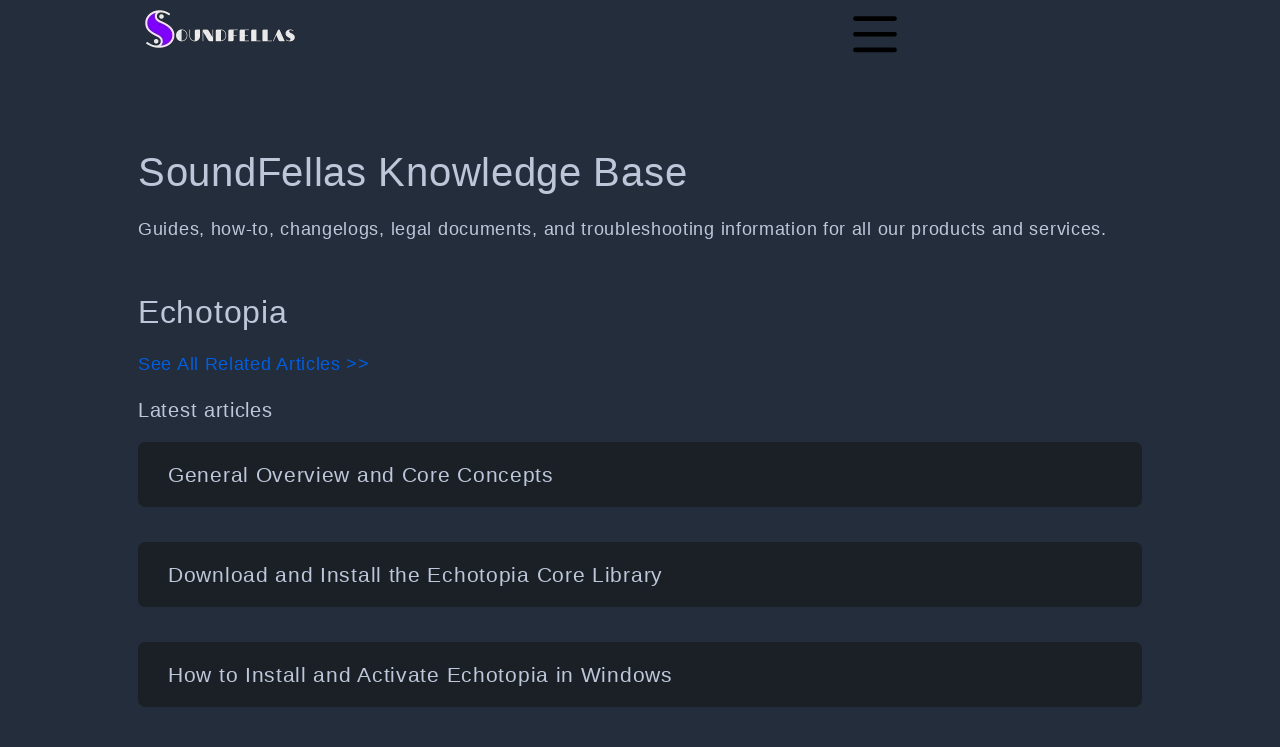

--- FILE ---
content_type: text/html; charset=UTF-8
request_url: https://soundfellas.com/knowledge-base/
body_size: 77718
content:
<!doctype html><html lang="en-US" prefix="og: https://ogp.me/ns#"><head><script data-no-optimize="1">var litespeed_docref=sessionStorage.getItem("litespeed_docref");litespeed_docref&&(Object.defineProperty(document,"referrer",{get:function(){return litespeed_docref}}),sessionStorage.removeItem("litespeed_docref"));</script> <meta charset="UTF-8"><meta name="viewport" content="width=device-width, initial-scale=1"><link rel="profile" href="https://gmpg.org/xfn/11"><title>Knowledge Base | - SoundFellas</title><meta name="description" content="Guides, how-to, and troubleshooting information for all our products and services."/><meta name="robots" content="follow, index, max-snippet:-1, max-video-preview:-1, max-image-preview:large"/><link rel="canonical" href="https://soundfellas.com/knowledge-base/" /><meta property="og:locale" content="en_US" /><meta property="og:type" content="article" /><meta property="og:title" content="Knowledge Base | - SoundFellas" /><meta property="og:description" content="Guides, how-to, and troubleshooting information for all our products and services." /><meta property="og:url" content="https://soundfellas.com/knowledge-base/" /><meta property="og:site_name" content="SoundFellas" /><meta property="article:publisher" content="https://www.facebook.com/SoundFellas" /><meta property="article:author" content="https://www.facebook.com/kouvelis.panos/" /><meta property="og:updated_time" content="2024-03-17T17:04:39+02:00" /><meta property="og:image" content="https://soundfellas.com/wp-content/uploads/Woman-sitting-on-her-bed-reading-from-laptop-with-a-cup-of-coffee.jpg" /><meta property="og:image:secure_url" content="https://soundfellas.com/wp-content/uploads/Woman-sitting-on-her-bed-reading-from-laptop-with-a-cup-of-coffee.jpg" /><meta property="og:image:width" content="1920" /><meta property="og:image:height" content="1080" /><meta property="og:image:alt" content="Knowledge Base" /><meta property="og:image:type" content="image/jpeg" /><meta property="article:published_time" content="2022-01-10T11:45:12+02:00" /><meta property="article:modified_time" content="2024-03-17T17:04:39+02:00" /><meta name="twitter:card" content="summary_large_image" /><meta name="twitter:title" content="Knowledge Base | - SoundFellas" /><meta name="twitter:description" content="Guides, how-to, and troubleshooting information for all our products and services." /><meta name="twitter:site" content="@SoundFellasLabs" /><meta name="twitter:creator" content="@SoundFellasLabs" /><meta name="twitter:image" content="https://soundfellas.com/wp-content/uploads/Woman-sitting-on-her-bed-reading-from-laptop-with-a-cup-of-coffee.jpg" /> <script type="application/ld+json" class="rank-math-schema-pro">{"@context":"https://schema.org","@graph":[{"@type":"Place","@id":"https://soundfellas.com/#place","geo":{"@type":"GeoCoordinates","latitude":"37.952045","longitude":" 23.635070"},"hasMap":"https://www.google.com/maps/search/?api=1&amp;query=37.952045, 23.635070","address":{"@type":"PostalAddress","streetAddress":"41 Agiou Dimitriou","addressLocality":"Piraeus","addressRegion":"Athens, Attiki","postalCode":"18546","addressCountry":"Greece"}},{"@type":"Organization","@id":"https://soundfellas.com/#organization","name":"SoundFellas","url":"http://soundfellas.com","sameAs":["https://www.facebook.com/SoundFellas","https://twitter.com/SoundFellasLabs"],"address":{"@type":"PostalAddress","streetAddress":"41 Agiou Dimitriou","addressLocality":"Piraeus","addressRegion":"Athens, Attiki","postalCode":"18546","addressCountry":"Greece"},"logo":{"@type":"ImageObject","@id":"https://soundfellas.com/#logo","url":"http://soundfellas.com/wp-content/uploads/SoundFellas-Logo-Letter-256w-256h.png","contentUrl":"http://soundfellas.com/wp-content/uploads/SoundFellas-Logo-Letter-256w-256h.png","caption":"SoundFellas","inLanguage":"en-US","width":"256","height":"256"},"location":{"@id":"https://soundfellas.com/#place"}},{"@type":"WebSite","@id":"https://soundfellas.com/#website","url":"https://soundfellas.com","name":"SoundFellas","publisher":{"@id":"https://soundfellas.com/#organization"},"inLanguage":"en-US"},{"@type":"ImageObject","@id":"https://soundfellas.com/wp-content/uploads/Woman-sitting-on-her-bed-reading-from-laptop-with-a-cup-of-coffee.jpg","url":"https://soundfellas.com/wp-content/uploads/Woman-sitting-on-her-bed-reading-from-laptop-with-a-cup-of-coffee.jpg","width":"1920","height":"1080","inLanguage":"en-US"},{"@type":"BreadcrumbList","@id":"https://soundfellas.com/knowledge-base/#breadcrumb","itemListElement":[{"@type":"ListItem","position":"1","item":{"@id":"https://soundfellas.com","name":"Home"}},{"@type":"ListItem","position":"2","item":{"@id":"https://soundfellas.com/knowledge-base/","name":"Knowledge Base"}}]},{"@type":"WebPage","@id":"https://soundfellas.com/knowledge-base/#webpage","url":"https://soundfellas.com/knowledge-base/","name":"Knowledge Base | - SoundFellas","datePublished":"2022-01-10T11:45:12+02:00","dateModified":"2024-03-17T17:04:39+02:00","isPartOf":{"@id":"https://soundfellas.com/#website"},"primaryImageOfPage":{"@id":"https://soundfellas.com/wp-content/uploads/Woman-sitting-on-her-bed-reading-from-laptop-with-a-cup-of-coffee.jpg"},"inLanguage":"en-US","breadcrumb":{"@id":"https://soundfellas.com/knowledge-base/#breadcrumb"}},{"@type":"Person","@id":"https://soundfellas.com/knowledge-base/#author","name":"Pan Athen","image":{"@type":"ImageObject","@id":"https://soundfellas.com/wp-content/litespeed/avatar/ffe66920bb767c82a5631de3687d4c3c.jpg?ver=1768634288","url":"https://soundfellas.com/wp-content/litespeed/avatar/ffe66920bb767c82a5631de3687d4c3c.jpg?ver=1768634288","caption":"Pan Athen","inLanguage":"en-US"},"sameAs":["http://soundfellas.com"],"worksFor":{"@id":"https://soundfellas.com/#organization"}},{"@type":"Article","headline":"Knowledge Base | - SoundFellas","datePublished":"2022-01-10T11:45:12+02:00","dateModified":"2024-03-17T17:04:39+02:00","author":{"@id":"https://soundfellas.com/knowledge-base/#author","name":"Pan Athen"},"publisher":{"@id":"https://soundfellas.com/#organization"},"description":"Guides, how-to, and troubleshooting information for all our products and services.","name":"Knowledge Base | - SoundFellas","@id":"https://soundfellas.com/knowledge-base/#richSnippet","isPartOf":{"@id":"https://soundfellas.com/knowledge-base/#webpage"},"image":{"@id":"https://soundfellas.com/wp-content/uploads/Woman-sitting-on-her-bed-reading-from-laptop-with-a-cup-of-coffee.jpg"},"inLanguage":"en-US","mainEntityOfPage":{"@id":"https://soundfellas.com/knowledge-base/#webpage"}}]}</script> <link rel="alternate" type="application/rss+xml" title="SoundFellas &raquo; Feed" href="https://soundfellas.com/feed/" /><link rel="alternate" type="application/rss+xml" title="SoundFellas &raquo; Comments Feed" href="https://soundfellas.com/comments/feed/" /><link rel="alternate" title="oEmbed (JSON)" type="application/json+oembed" href="https://soundfellas.com/wp-json/oembed/1.0/embed?url=https%3A%2F%2Fsoundfellas.com%2Fknowledge-base%2F" /><link rel="alternate" title="oEmbed (XML)" type="text/xml+oembed" href="https://soundfellas.com/wp-json/oembed/1.0/embed?url=https%3A%2F%2Fsoundfellas.com%2Fknowledge-base%2F&#038;format=xml" /><style id='wp-img-auto-sizes-contain-inline-css'>img:is([sizes=auto i],[sizes^="auto," i]){contain-intrinsic-size:3000px 1500px}
/*# sourceURL=wp-img-auto-sizes-contain-inline-css */</style><style id="litespeed-ccss">ul{box-sizing:border-box}:root{--wp--preset--font-size--normal:16px;--wp--preset--font-size--huge:42px}.screen-reader-text{border:0;clip:rect(1px,1px,1px,1px);clip-path:inset(50%);height:1px;margin:-1px;overflow:hidden;padding:0;position:absolute;width:1px;word-wrap:normal!important}body{--wp--preset--color--black:#000;--wp--preset--color--cyan-bluish-gray:#abb8c3;--wp--preset--color--white:#fff;--wp--preset--color--pale-pink:#f78da7;--wp--preset--color--vivid-red:#cf2e2e;--wp--preset--color--luminous-vivid-orange:#ff6900;--wp--preset--color--luminous-vivid-amber:#fcb900;--wp--preset--color--light-green-cyan:#7bdcb5;--wp--preset--color--vivid-green-cyan:#00d084;--wp--preset--color--pale-cyan-blue:#8ed1fc;--wp--preset--color--vivid-cyan-blue:#0693e3;--wp--preset--color--vivid-purple:#9b51e0;--wp--preset--gradient--vivid-cyan-blue-to-vivid-purple:linear-gradient(135deg,rgba(6,147,227,1) 0%,#9b51e0 100%);--wp--preset--gradient--light-green-cyan-to-vivid-green-cyan:linear-gradient(135deg,#7adcb4 0%,#00d082 100%);--wp--preset--gradient--luminous-vivid-amber-to-luminous-vivid-orange:linear-gradient(135deg,rgba(252,185,0,1) 0%,rgba(255,105,0,1) 100%);--wp--preset--gradient--luminous-vivid-orange-to-vivid-red:linear-gradient(135deg,rgba(255,105,0,1) 0%,#cf2e2e 100%);--wp--preset--gradient--very-light-gray-to-cyan-bluish-gray:linear-gradient(135deg,#eee 0%,#a9b8c3 100%);--wp--preset--gradient--cool-to-warm-spectrum:linear-gradient(135deg,#4aeadc 0%,#9778d1 20%,#cf2aba 40%,#ee2c82 60%,#fb6962 80%,#fef84c 100%);--wp--preset--gradient--blush-light-purple:linear-gradient(135deg,#ffceec 0%,#9896f0 100%);--wp--preset--gradient--blush-bordeaux:linear-gradient(135deg,#fecda5 0%,#fe2d2d 50%,#6b003e 100%);--wp--preset--gradient--luminous-dusk:linear-gradient(135deg,#ffcb70 0%,#c751c0 50%,#4158d0 100%);--wp--preset--gradient--pale-ocean:linear-gradient(135deg,#fff5cb 0%,#b6e3d4 50%,#33a7b5 100%);--wp--preset--gradient--electric-grass:linear-gradient(135deg,#caf880 0%,#71ce7e 100%);--wp--preset--gradient--midnight:linear-gradient(135deg,#020381 0%,#2874fc 100%);--wp--preset--duotone--dark-grayscale:url('#wp-duotone-dark-grayscale');--wp--preset--duotone--grayscale:url('#wp-duotone-grayscale');--wp--preset--duotone--purple-yellow:url('#wp-duotone-purple-yellow');--wp--preset--duotone--blue-red:url('#wp-duotone-blue-red');--wp--preset--duotone--midnight:url('#wp-duotone-midnight');--wp--preset--duotone--magenta-yellow:url('#wp-duotone-magenta-yellow');--wp--preset--duotone--purple-green:url('#wp-duotone-purple-green');--wp--preset--duotone--blue-orange:url('#wp-duotone-blue-orange');--wp--preset--font-size--small:13px;--wp--preset--font-size--medium:20px;--wp--preset--font-size--large:36px;--wp--preset--font-size--x-large:42px;--wp--preset--spacing--20:.44rem;--wp--preset--spacing--30:.67rem;--wp--preset--spacing--40:1rem;--wp--preset--spacing--50:1.5rem;--wp--preset--spacing--60:2.25rem;--wp--preset--spacing--70:3.38rem;--wp--preset--spacing--80:5.06rem}#cookie-law-info-bar{font-size:15px;margin:0 auto;padding:12px 10px;position:absolute;text-align:center;box-sizing:border-box;width:100%;z-index:9999;display:none;left:0;font-weight:300;box-shadow:0 -1px 10px 0 rgba(172,171,171,.3)}#cookie-law-info-bar span{vertical-align:middle}.cli-plugin-button,.cli-plugin-button:visited{display:inline-block;padding:9px 12px;color:#fff;text-decoration:none;position:relative;margin-left:5px;text-decoration:none}.cli-plugin-button,.cli-plugin-button:visited,.medium.cli-plugin-button,.medium.cli-plugin-button:visited{font-size:13px;font-weight:400;line-height:1}.cli-plugin-button{margin-top:5px}.cli-bar-popup{-moz-background-clip:padding;-webkit-background-clip:padding;background-clip:padding-box;-webkit-border-radius:30px;-moz-border-radius:30px;border-radius:30px;padding:20px}.cli-container-fluid{padding-right:15px;padding-left:15px;margin-right:auto;margin-left:auto}.cli-row{display:-ms-flexbox;display:flex;-ms-flex-wrap:wrap;flex-wrap:wrap;margin-right:-15px;margin-left:-15px}.cli-align-items-stretch{-ms-flex-align:stretch!important;align-items:stretch!important}.cli-px-0{padding-left:0;padding-right:0}.cli-btn{font-size:14px;display:inline-block;font-weight:400;text-align:center;white-space:nowrap;vertical-align:middle;border:1px solid transparent;padding:.5rem 1.25rem;line-height:1;border-radius:.25rem}.cli-modal-backdrop{position:fixed;top:0;right:0;bottom:0;left:0;z-index:1040;background-color:#000;display:none}.cli-modal-backdrop.cli-fade{opacity:0}.cli-modal a{text-decoration:none}.cli-modal .cli-modal-dialog{position:relative;width:auto;margin:.5rem;font-family:-apple-system,BlinkMacSystemFont,"Segoe UI",Roboto,"Helvetica Neue",Arial,sans-serif,"Apple Color Emoji","Segoe UI Emoji","Segoe UI Symbol";font-size:1rem;font-weight:400;line-height:1.5;color:#212529;text-align:left;display:-ms-flexbox;display:flex;-ms-flex-align:center;align-items:center;min-height:calc(100% - (.5rem*2))}@media (min-width:576px){.cli-modal .cli-modal-dialog{max-width:500px;margin:1.75rem auto;min-height:calc(100% - (1.75rem*2))}}@media (min-width:992px){.cli-modal .cli-modal-dialog{max-width:900px}}.cli-modal-content{position:relative;display:-ms-flexbox;display:flex;-ms-flex-direction:column;flex-direction:column;width:100%;background-color:#fff;background-clip:padding-box;border-radius:.3rem;outline:0}.cli-modal .cli-modal-close{position:absolute;right:10px;top:10px;z-index:1;padding:0;background-color:transparent!important;border:0;-webkit-appearance:none;font-size:1.5rem;font-weight:700;line-height:1;color:#000;text-shadow:0 1px 0 #fff}.cli-switch{display:inline-block;position:relative;min-height:1px;padding-left:70px;font-size:14px}.cli-switch input[type=checkbox]{display:none}.cli-switch .cli-slider{background-color:#e3e1e8;height:24px;width:50px;bottom:0;left:0;position:absolute;right:0;top:0}.cli-switch .cli-slider:before{background-color:#fff;bottom:2px;content:"";height:20px;left:2px;position:absolute;width:20px}.cli-switch .cli-slider{border-radius:34px}.cli-switch .cli-slider:before{border-radius:50%}.cli-tab-content{background:#fff}.cli-tab-content{width:100%;padding:30px}@media (max-width:767px){.cli-tab-content{padding:30px 10px}}.cli-container-fluid{padding-right:15px;padding-left:15px;margin-right:auto;margin-left:auto}.cli-row{display:-ms-flexbox;display:flex;-ms-flex-wrap:wrap;flex-wrap:wrap;margin-right:-15px;margin-left:-15px}.cli-align-items-stretch{-ms-flex-align:stretch!important;align-items:stretch!important}.cli-px-0{padding-left:0;padding-right:0}.cli-btn{font-size:14px;display:inline-block;font-weight:400;text-align:center;white-space:nowrap;vertical-align:middle;border:1px solid transparent;padding:.5rem 1.25rem;line-height:1;border-radius:.25rem}.cli-modal-backdrop{position:fixed;top:0;right:0;bottom:0;left:0;z-index:1040;background-color:#000;-webkit-transform:scale(0);transform:scale(0)}.cli-modal-backdrop.cli-fade{opacity:0}.cli-modal{position:fixed;top:0;right:0;bottom:0;left:0;z-index:99999;transform:scale(0);overflow:hidden;outline:0;display:none}.cli-modal a{text-decoration:none}.cli-modal .cli-modal-dialog{position:relative;width:auto;margin:.5rem;font-family:inherit;font-size:1rem;font-weight:400;line-height:1.5;color:#212529;text-align:left;display:-ms-flexbox;display:flex;-ms-flex-align:center;align-items:center;min-height:calc(100% - (.5rem*2))}@media (min-width:576px){.cli-modal .cli-modal-dialog{max-width:500px;margin:1.75rem auto;min-height:calc(100% - (1.75rem*2))}}.cli-modal-content{position:relative;display:-ms-flexbox;display:flex;-ms-flex-direction:column;flex-direction:column;width:100%;background-color:#fff;background-clip:padding-box;border-radius:.2rem;box-sizing:border-box;outline:0}.cli-switch{display:inline-block;position:relative;min-height:1px;padding-left:38px;font-size:14px}.cli-switch input[type=checkbox]{display:none}.cli-switch .cli-slider{background-color:#e3e1e8;height:20px;width:38px;bottom:0;left:0;position:absolute;right:0;top:0}.cli-switch .cli-slider:before{background-color:#fff;bottom:2px;content:"";height:15px;left:3px;position:absolute;width:15px}.cli-switch .cli-slider{border-radius:34px;font-size:0}.cli-switch .cli-slider:before{border-radius:50%}.cli-tab-content{background:#fff}.cli-tab-content{width:100%;padding:5px 30px 5px 5px;box-sizing:border-box}@media (max-width:767px){.cli-tab-content{padding:30px 10px}}.cli-tab-footer .cli-btn{background-color:#00acad;padding:10px 15px;text-decoration:none}.cli-tab-footer .wt-cli-privacy-accept-btn{background-color:#61a229;color:#fff;border-radius:0}.cli-tab-footer{width:100%;text-align:right;padding:20px 0}.cli-col-12{width:100%}.cli-tab-header{display:flex;justify-content:space-between}.cli-tab-header a:before{width:10px;height:2px;left:0;top:calc(50% - 1px)}.cli-tab-header a:after{width:2px;height:10px;left:4px;top:calc(50% - 5px);-webkit-transform:none;transform:none}.cli-tab-header a:before{width:7px;height:7px;border-right:1px solid #4a6e78;border-bottom:1px solid #4a6e78;content:" ";transform:rotate(-45deg);margin-right:10px}.cli-tab-header a.cli-nav-link{position:relative;display:flex;align-items:center;font-size:14px;color:#000;text-transform:capitalize}.cli-tab-header{border-radius:5px;padding:12px 15px;background-color:#f2f2f2}.cli-modal .cli-modal-close{position:absolute;right:0;top:0;z-index:1;-webkit-appearance:none;width:40px;height:40px;padding:0;border-radius:50%;padding:10px;background:0 0;border:none;min-width:40px}.cli-tab-container h4{font-family:inherit;font-size:16px;margin-bottom:15px;margin:10px 0}#cliSettingsPopup .cli-tab-section-container{padding-top:12px}.cli-privacy-content-text{font-size:14px;line-height:1.4;margin-top:0;padding:0;color:#000}.cli-tab-content{display:none}.cli-tab-section .cli-tab-content{padding:10px 20px 5px}.cli-tab-section{margin-top:5px}@media (min-width:992px){.cli-modal .cli-modal-dialog{max-width:645px}}.cli-switch .cli-slider:after{content:attr(data-cli-disable);position:absolute;right:50px;color:#000;font-size:12px;text-align:right;min-width:80px}.cli-privacy-overview:not(.cli-collapsed) .cli-privacy-content{max-height:60px;overflow:hidden}a.cli-privacy-readmore{font-size:12px;margin-top:12px;display:inline-block;padding-bottom:0;color:#000;text-decoration:underline}.cli-modal-footer{position:relative}a.cli-privacy-readmore:before{content:attr(data-readmore-text)}.cli-modal-close svg{fill:#000}span.cli-necessary-caption{color:#000;font-size:12px}.cli-tab-container .cli-row{max-height:500px;overflow-y:auto}.wt-cli-sr-only{display:none;font-size:16px}.cli-bar-container{float:none;margin:0 auto;display:-webkit-box;display:-moz-box;display:-ms-flexbox;display:-webkit-flex;display:flex;justify-content:space-between;-webkit-box-align:center;-moz-box-align:center;-ms-flex-align:center;-webkit-align-items:center;align-items:center}.cli-bar-btn_container{margin-left:20px;display:-webkit-box;display:-moz-box;display:-ms-flexbox;display:-webkit-flex;display:flex;-webkit-box-align:center;-moz-box-align:center;-ms-flex-align:center;-webkit-align-items:center;align-items:center;flex-wrap:nowrap}.cli-bar-btn_container a{white-space:nowrap}.cli-style-v2{font-size:11pt;line-height:18px;font-weight:400}.cli-style-v2 .cli-bar-message{width:70%;text-align:left}.cli-style-v2 .cli-bar-btn_container .cli_action_button,.cli-style-v2 .cli-bar-btn_container .cli_settings_button{margin-left:5px}.cli-style-v2 .cli_settings_button:not(.cli-plugin-button){text-decoration:underline}.cli-style-v2 .cli-bar-btn_container .cli-plugin-button{margin-top:5px;margin-bottom:5px}.wt-cli-necessary-checkbox{display:none!important}@media (max-width:985px){.cli-style-v2 .cli-bar-message{width:100%}.cli-style-v2.cli-bar-container{justify-content:left;flex-wrap:wrap}.cli-style-v2 .cli-bar-btn_container{margin-left:0;margin-top:10px}}.wt-cli-privacy-overview-actions{padding-bottom:0}@media only screen and (max-width:479px) and (min-width:320px){.cli-style-v2 .cli-bar-btn_container{flex-wrap:wrap}}.wt-cli-cookie-description{font-size:14px;line-height:1.4;margin-top:0;padding:0;color:#000}#wpfront-scroll-top-container{display:none;position:fixed;z-index:9999}html{line-height:1.15;-webkit-text-size-adjust:100%}*,:after,:before{-webkit-box-sizing:border-box;box-sizing:border-box}body{margin:0;font-family:-apple-system,BlinkMacSystemFont,Segoe UI,Roboto,Helvetica Neue,Arial,Noto Sans,sans-serif,Apple Color Emoji,Segoe UI Emoji,Segoe UI Symbol,Noto Color Emoji;font-size:1rem;font-weight:400;line-height:1.5;color:#333;background-color:#fff;-webkit-font-smoothing:antialiased;-moz-osx-font-smoothing:grayscale}h1,h2,h3,h4,h5,h6{margin-top:.5rem;margin-bottom:1rem;font-family:inherit;font-weight:500;line-height:1.2;color:inherit}h1{font-size:2.5rem}h2{font-size:2rem}h3{font-size:1.75rem}h4{font-size:1.5rem}h5{font-size:1.25rem}h6{font-size:1rem}p{margin-top:0;margin-bottom:.9rem}a{background-color:transparent;text-decoration:none;color:#c36}a:not([href]):not([tabindex]){color:inherit;text-decoration:none}strong{font-weight:bolder}img{border-style:none;height:auto;max-width:100%}label{display:inline-block;line-height:1;vertical-align:middle}button,input{font-family:inherit;font-size:1rem;line-height:1.5;margin:0}input[type=email],input[type=search],input[type=text]{width:100%;border:1px solid #666;border-radius:3px;padding:.5rem 1rem}button,input{overflow:visible}button{text-transform:none}[type=button],[type=submit],button{width:auto;-webkit-appearance:button}[type=button]::-moz-focus-inner,[type=submit]::-moz-focus-inner,button::-moz-focus-inner{border-style:none;padding:0}[type=button]:-moz-focusring,[type=submit]:-moz-focusring,button:-moz-focusring{outline:1px dotted ButtonText}[type=button],[type=submit],button{display:inline-block;font-weight:400;color:#c36;text-align:center;white-space:nowrap;background-color:transparent;border:1px solid #c36;padding:.5rem 1rem;font-size:1rem;border-radius:3px}[type=checkbox]{-webkit-box-sizing:border-box;box-sizing:border-box;padding:0}[type=search]{-webkit-appearance:textfield;outline-offset:-2px}[type=search]::-webkit-search-decoration{-webkit-appearance:none}::-webkit-file-upload-button{-webkit-appearance:button;font:inherit}li,ul{margin-top:0;margin-bottom:0;border:0;outline:0;font-size:100%;vertical-align:baseline;background:0 0}.screen-reader-text{clip:rect(1px,1px,1px,1px);height:1px;overflow:hidden;position:absolute!important;width:1px;word-wrap:normal!important}.site-navigation{grid-area:nav-menu;display:-webkit-box;display:-ms-flexbox;display:flex;-webkit-box-align:center;-ms-flex-align:center;align-items:center;-webkit-box-flex:1;-ms-flex-positive:1;flex-grow:1}.elementor-screen-only,.screen-reader-text{position:absolute;top:-10000em;width:1px;height:1px;margin:-1px;padding:0;overflow:hidden;clip:rect(0,0,0,0);border:0}.elementor *,.elementor :after,.elementor :before{box-sizing:border-box}.elementor a{box-shadow:none;text-decoration:none}.elementor img{height:auto;max-width:100%;border:none;border-radius:0;box-shadow:none}.elementor-widget-wrap>.elementor-element.elementor-absolute{position:absolute}.elementor-element{--flex-direction:initial;--flex-wrap:initial;--justify-content:initial;--align-items:initial;--align-content:initial;--gap:initial;--flex-basis:initial;--flex-grow:initial;--flex-shrink:initial;--order:initial;--align-self:initial;flex-basis:var(--flex-basis);flex-grow:var(--flex-grow);flex-shrink:var(--flex-shrink);order:var(--order);align-self:var(--align-self)}.elementor-element.elementor-absolute{z-index:1}.elementor-align-left{text-align:left}:root{--page-title-display:block}.elementor-section{position:relative}.elementor-section .elementor-container{display:flex;margin-right:auto;margin-left:auto;position:relative}@media (max-width:1350px){.elementor-section .elementor-container{flex-wrap:wrap}}.elementor-section.elementor-section-boxed>.elementor-container{max-width:1140px}.elementor-widget-wrap{position:relative;width:100%;flex-wrap:wrap;align-content:flex-start}.elementor:not(.elementor-bc-flex-widget) .elementor-widget-wrap{display:flex}.elementor-widget-wrap>.elementor-element{width:100%}.elementor-widget{position:relative}.elementor-widget:not(:last-child){margin-bottom:20px}.elementor-widget:not(:last-child).elementor-absolute{margin-bottom:0}.elementor-column{position:relative;min-height:1px;display:flex}.elementor-column-gap-narrow>.elementor-column>.elementor-element-populated{padding:5px}.elementor-column-gap-default>.elementor-column>.elementor-element-populated{padding:10px}.elementor-column-gap-wider>.elementor-column>.elementor-element-populated{padding:30px}.elementor-inner-section .elementor-column-gap-no .elementor-element-populated{padding:0}@media (min-width:768px){.elementor-column.elementor-col-33{width:33.333%}.elementor-column.elementor-col-66{width:66.666%}.elementor-column.elementor-col-100{width:100%}}@media (max-width:767px){.elementor-column{width:100%}}ul.elementor-icon-list-items.elementor-inline-items{display:flex;flex-wrap:wrap}ul.elementor-icon-list-items.elementor-inline-items .elementor-inline-item{word-break:break-word}.elementor-grid{display:grid;grid-column-gap:var(--grid-column-gap);grid-row-gap:var(--grid-row-gap)}.elementor-grid .elementor-grid-item{min-width:0}.elementor-grid-1 .elementor-grid{grid-template-columns:repeat(1,1fr)}.elementor-grid-4 .elementor-grid{grid-template-columns:repeat(4,1fr)}@media (max-width:1350px){.elementor-grid-tablet-1 .elementor-grid{grid-template-columns:repeat(1,1fr)}}@media (max-width:767px){.elementor-grid-mobile-1 .elementor-grid{grid-template-columns:repeat(1,1fr)}}.elementor-form-fields-wrapper{display:flex;flex-wrap:wrap}.elementor-field-group{flex-wrap:wrap;align-items:center}.elementor-field-group.elementor-field-type-submit{align-items:flex-end}.elementor-field-group .elementor-field-textual{width:100%;max-width:100%;border:1px solid #818a91;background-color:transparent;color:#373a3c;vertical-align:middle;flex-grow:1}.elementor-field-group .elementor-field-textual::-moz-placeholder{color:inherit;font-family:inherit;opacity:.6}.elementor-field-textual{line-height:1.4;font-size:15px;min-height:40px;padding:5px 14px;border-radius:3px}.elementor-button-align-stretch .elementor-field-type-submit:not(.e-form__buttons__wrapper) .elementor-button{flex-basis:100%}.elementor-form .elementor-button{padding-top:0;padding-bottom:0;border:none}.elementor-form .elementor-button>span{display:flex;justify-content:center}.elementor-form .elementor-button.elementor-size-sm{min-height:40px}.elementor-button{display:inline-block;line-height:1;background-color:#818a91;font-size:15px;padding:12px 24px;border-radius:3px;color:#fff;fill:#fff;text-align:center}.elementor-button:visited{color:#fff}.elementor-button-icon{flex-grow:0;order:5}.elementor-button-text{flex-grow:1;order:10;display:inline-block}.elementor-button span{text-decoration:inherit}.elementor-icon{display:inline-block;line-height:1;color:#818a91;font-size:50px;text-align:center}.elementor-icon i,.elementor-icon svg{width:1em;height:1em;position:relative;display:block}.elementor-icon i:before,.elementor-icon svg:before{position:absolute;left:50%;transform:translateX(-50%)}.e-transform .elementor-widget-container{transform:perspective(var(--e-transform-perspective,0)) rotate(var(--e-transform-rotateZ,0)) rotateX(var(--e-transform-rotateX,0)) rotateY(var(--e-transform-rotateY,0)) translate(var(--e-transform-translate,0)) translateX(var(--e-transform-translateX,0)) translateY(var(--e-transform-translateY,0)) scaleX(calc(var(--e-transform-flipX,1)*var(--e-transform-scaleX,var(--e-transform-scale,1)))) scaleY(calc(var(--e-transform-flipY,1)*var(--e-transform-scaleY,var(--e-transform-scale,1)))) skewX(var(--e-transform-skewX,0)) skewY(var(--e-transform-skewY,0));transform-origin:var(--e-transform-origin-y) var(--e-transform-origin-x)}.elementor-element{--swiper-theme-color:#000;--swiper-navigation-size:44px;--swiper-pagination-bullet-size:6px;--swiper-pagination-bullet-horizontal-gap:6px}.elementor .elementor-element ul.elementor-icon-list-items{padding:0}@media (max-width:767px){.elementor .elementor-hidden-mobile{display:none}}@media (min-width:768px) and (max-width:1350px){.elementor .elementor-hidden-tablet{display:none}}@media (min-width:1351px) and (max-width:99999px){.elementor .elementor-hidden-desktop{display:none}}.elementor-heading-title{padding:0;margin:0;line-height:1}.elementor-widget.elementor-icon-list--layout-inline .elementor-widget-container{overflow:hidden}.elementor-widget .elementor-icon-list-items.elementor-inline-items{margin-right:-8px;margin-left:-8px}.elementor-widget .elementor-icon-list-items.elementor-inline-items .elementor-icon-list-item{margin-right:8px;margin-left:8px}.elementor-widget .elementor-icon-list-items.elementor-inline-items .elementor-icon-list-item:after{width:auto;left:auto;right:auto;position:relative;height:100%;border-top:0;border-bottom:0;border-right:0;border-left-width:1px;border-style:solid;right:-8px}.elementor-widget .elementor-icon-list-items{list-style-type:none;margin:0;padding:0}.elementor-widget .elementor-icon-list-item{margin:0;padding:0;position:relative}.elementor-widget .elementor-icon-list-item:after{position:absolute;bottom:0;width:100%}.elementor-widget .elementor-icon-list-item,.elementor-widget .elementor-icon-list-item a{display:flex;align-items:center;font-size:inherit}.elementor-widget .elementor-icon-list-icon+.elementor-icon-list-text{align-self:center;padding-left:5px}.elementor-widget .elementor-icon-list-icon{display:flex}.elementor-widget .elementor-icon-list-icon svg{width:var(--e-icon-list-icon-size,1em);height:var(--e-icon-list-icon-size,1em)}.elementor-widget .elementor-icon-list-icon i{width:1.25em;font-size:var(--e-icon-list-icon-size)}.elementor-widget.elementor-widget-icon-list .elementor-icon-list-icon{text-align:var(--e-icon-list-icon-align)}.elementor-widget.elementor-widget-icon-list .elementor-icon-list-icon svg{margin:var(--e-icon-list-icon-margin,0 calc(var(--e-icon-list-icon-size,1em)*.25) 0 0)}.elementor-widget.elementor-list-item-link-full_width a{width:100%}.elementor-widget.elementor-align-left .elementor-icon-list-item,.elementor-widget.elementor-align-left .elementor-icon-list-item a{justify-content:flex-start;text-align:left}.elementor-widget.elementor-align-left .elementor-inline-items{justify-content:flex-start}.elementor-widget:not(.elementor-align-right) .elementor-icon-list-item:after{left:0}@media (min-width:-1px){.elementor-widget:not(.elementor-widescreen-align-right) .elementor-icon-list-item:after{left:0}.elementor-widget:not(.elementor-widescreen-align-left) .elementor-icon-list-item:after{right:0}}@media (max-width:-1px){.elementor-widget:not(.elementor-laptop-align-right) .elementor-icon-list-item:after{left:0}.elementor-widget:not(.elementor-laptop-align-left) .elementor-icon-list-item:after{right:0}}@media (max-width:-1px){.elementor-widget:not(.elementor-tablet_extra-align-right) .elementor-icon-list-item:after{left:0}.elementor-widget:not(.elementor-tablet_extra-align-left) .elementor-icon-list-item:after{right:0}}@media (max-width:1350px){.elementor-widget:not(.elementor-tablet-align-right) .elementor-icon-list-item:after{left:0}.elementor-widget:not(.elementor-tablet-align-left) .elementor-icon-list-item:after{right:0}}@media (max-width:-1px){.elementor-widget:not(.elementor-mobile_extra-align-right) .elementor-icon-list-item:after{left:0}.elementor-widget:not(.elementor-mobile_extra-align-left) .elementor-icon-list-item:after{right:0}}@media (max-width:767px){.elementor-widget:not(.elementor-mobile-align-right) .elementor-icon-list-item:after{left:0}.elementor-widget:not(.elementor-mobile-align-left) .elementor-icon-list-item:after{right:0}}.elementor-widget-image{text-align:center}.elementor-widget-image a{display:inline-block}.elementor-widget-image img{vertical-align:middle;display:inline-block}.elementor-kit-9{--e-global-color-primary:#bec7da;--e-global-color-secondary:#bec7da;--e-global-color-text:#bec7da;--e-global-color-accent:#ffbe00;--e-global-color-22d7a4d:#d19a05;--e-global-color-b99532d:#ffbe00;--e-global-color-401cfb9:#bec7da;--e-global-color-1fdd300:#959eb0;--e-global-color-18125eb:#6f7889;--e-global-color-f49ee07:#4a5363;--e-global-color-79ac425:#1b2027;--e-global-color-46995c9:#242d3b;--e-global-color-9f31300:#283647;--e-global-color-a68f5b9:#334154;--e-global-color-df4c0d6:#005ee0;--e-global-color-a039b17:#3296ff;--e-global-color-ab287ab:#a03a00;--e-global-color-9d19957:#009200;--e-global-color-4ef371c:#d52b92;--e-global-color-09cdcff:#0b8584;--e-global-color-e9a8764:#7546ff;--e-global-color-e1707b7:#c75000;--e-global-color-50ef915:#1a1b1c;--e-global-color-9f458cf:#003000;--e-global-color-22d4cce:#002626;--e-global-color-eb33276:#351500;--e-global-color-2fee021:#1c103f;--e-global-color-5c7cd8d:#3c0f2a;--e-global-color-e521685:#682600;--e-global-color-98682fa:#a06c00;--e-global-color-aa16d6a:#312100;--e-global-color-47d205c:#a135ff;--e-global-color-4f73a06:#1d082f;--e-global-color-f2ae261:#8f3eff;--e-global-color-0dab437:#1d0c35;--e-global-color-3b100fc:#fff;--e-global-color-f3526c9:#000;--e-global-color-b3cdc98:#1B2027DF;--e-global-color-423c5d6:#e4dcdc;--e-global-color-288728b:#1B2027BD;--e-global-color-4cc3e4a:#be4041;--e-global-typography-primary-font-family:"Roboto";--e-global-typography-primary-font-weight:500;--e-global-typography-primary-line-height:1.5em;--e-global-typography-primary-letter-spacing:.7px;--e-global-typography-secondary-font-family:"Roboto Slab";--e-global-typography-secondary-font-weight:400;--e-global-typography-secondary-line-height:1.5em;--e-global-typography-secondary-letter-spacing:.7px;--e-global-typography-text-font-family:"Roboto";--e-global-typography-text-font-size:18px;--e-global-typography-text-font-weight:300;--e-global-typography-text-line-height:1.5em;--e-global-typography-text-letter-spacing:.7px;--e-global-typography-accent-font-family:"Roboto";--e-global-typography-accent-font-weight:500;--e-global-typography-accent-line-height:1.5em;--e-global-typography-accent-letter-spacing:.7px;--e-global-typography-cf5a62c-font-family:"Rubik";--e-global-typography-cf5a62c-font-size:16px;--e-global-typography-cf5a62c-font-weight:300;--e-global-typography-cf5a62c-text-transform:uppercase;--e-global-typography-cf5a62c-letter-spacing:1px;--e-global-typography-fbc3ccf-font-family:"Roboto";--e-global-typography-fbc3ccf-font-size:20px;--e-global-typography-fbc3ccf-font-weight:300;--e-global-typography-fbc3ccf-line-height:1.5em;--e-global-typography-fbc3ccf-letter-spacing:.7px;--e-global-typography-1e1d865-font-family:"Kalam";--e-global-typography-1e1d865-font-size:30px;--e-global-typography-1e1d865-font-weight:700;--e-global-typography-1e1d865-line-height:1.5em;--e-global-typography-1e1d865-letter-spacing:.7px;--e-global-typography-5f8d988-font-family:"Roboto";--e-global-typography-5f8d988-font-size:48px;--e-global-typography-5f8d988-font-weight:700;--e-global-typography-5f8d988-text-transform:uppercase;--e-global-typography-5f8d988-line-height:1.5em;--e-global-typography-5f8d988-letter-spacing:.7px;--e-global-typography-8f5f8fd-font-family:"Roboto";--e-global-typography-8f5f8fd-font-size:36px;--e-global-typography-8f5f8fd-font-weight:700;--e-global-typography-8f5f8fd-line-height:1.5em;--e-global-typography-8f5f8fd-letter-spacing:.7px;--e-global-typography-a42a543-font-family:"Roboto";--e-global-typography-a42a543-font-size:16px;--e-global-typography-a42a543-font-weight:300;--e-global-typography-a42a543-line-height:1.5em;--e-global-typography-a42a543-letter-spacing:.7px;--e-global-typography-bea0521-font-family:"Roboto";--e-global-typography-bea0521-font-size:32px;--e-global-typography-bea0521-font-weight:400;--e-global-typography-bea0521-line-height:1.5em;--e-global-typography-bea0521-letter-spacing:.7px;--e-global-typography-a45cfe7-font-family:"Spectral";--e-global-typography-a45cfe7-font-size:24px;--e-global-typography-a45cfe7-font-weight:300;--e-global-typography-a45cfe7-line-height:1.5em;--e-global-typography-a45cfe7-letter-spacing:.5px;--e-global-typography-4f616a3-font-family:"Roboto";--e-global-typography-4f616a3-font-size:52px;--e-global-typography-4f616a3-font-weight:900;--e-global-typography-4f616a3-text-transform:uppercase;--e-global-typography-4f616a3-line-height:1.5em;--e-global-typography-4f616a3-letter-spacing:2px;--e-global-typography-dde5134-font-family:"Roboto";--e-global-typography-dde5134-font-size:24px;--e-global-typography-dde5134-font-weight:300;--e-global-typography-dde5134-line-height:1.5em;--e-global-typography-dde5134-letter-spacing:.7px;color:var(--e-global-color-text);font-family:var(--e-global-typography-text-font-family),Sans-serif;font-size:var(--e-global-typography-text-font-size);font-weight:var(--e-global-typography-text-font-weight);line-height:var(--e-global-typography-text-line-height);letter-spacing:var(--e-global-typography-text-letter-spacing);background-color:var(--e-global-color-46995c9)}.elementor-kit-9 a{color:var(--e-global-color-df4c0d6)}.elementor-kit-9 h1{line-height:1.2em}.elementor-kit-9 h2{line-height:1.2em}.elementor-kit-9 h3{line-height:1.2em}.elementor-kit-9 h4{line-height:1.2em}.elementor-kit-9 h5{line-height:1.2em}.elementor-kit-9 h6{line-height:1.2em}.elementor-kit-9 button,.elementor-kit-9 .elementor-button{font-family:"Roboto",Sans-serif;font-weight:500;text-transform:uppercase;line-height:1.5em;letter-spacing:.7px;color:var(--e-global-color-79ac425);background-color:var(--e-global-color-22d7a4d);border-style:solid;border-width:0;border-radius:7px}.elementor-section.elementor-section-boxed>.elementor-container{max-width:1440px}.elementor-widget:not(:last-child){margin-bottom:20px}.elementor-element{--widgets-spacing:20px}@media (max-width:1350px){.elementor-kit-9{--e-global-typography-cf5a62c-font-size:14px;font-size:var(--e-global-typography-text-font-size);line-height:var(--e-global-typography-text-line-height);letter-spacing:var(--e-global-typography-text-letter-spacing)}.elementor-section.elementor-section-boxed>.elementor-container{max-width:1024px}}@media (max-width:767px){.elementor-kit-9{font-size:var(--e-global-typography-text-font-size);line-height:var(--e-global-typography-text-line-height);letter-spacing:var(--e-global-typography-text-letter-spacing)}.elementor-section.elementor-section-boxed>.elementor-container{max-width:767px}}.elementor-location-header:before{content:"";display:table;clear:both}[data-elementor-type=popup]:not(.elementor-edit-area){display:none}.elementor-icon-list-items .elementor-icon-list-item .elementor-icon-list-text{display:inline-block}.elementor-widget-breadcrumbs{font-size:.85em}.elementor-widget-breadcrumbs p{margin-bottom:0}.elementor-widget-posts:after{display:none}.elementor-posts-container:not(.elementor-posts-masonry){align-items:stretch}.elementor-posts-container .elementor-post{padding:0;margin:0}.elementor-posts-container .elementor-post__excerpt{flex-grow:var(--read-more-alignment,0)}.elementor-posts-container .elementor-post__thumbnail{overflow:hidden}.elementor-posts-container .elementor-post__thumbnail img{display:block;width:100%;max-height:none;max-width:none}.elementor-posts-container .elementor-post__thumbnail__link{position:relative;display:block;width:100%}.elementor-posts .elementor-post{flex-direction:column}.elementor-posts .elementor-post__title{font-size:18px;margin:0}.elementor-posts .elementor-post__excerpt{margin-bottom:10px}.elementor-posts .elementor-post__excerpt p{margin:0;line-height:1.5em;font-size:14px;color:#777}.elementor-posts .elementor-post__text{display:var(--item-display,block);flex-direction:column;flex-grow:1}.elementor-posts .elementor-post__thumbnail{position:relative}.elementor-posts--skin-classic .elementor-post{overflow:hidden}.elementor-posts--thumbnail-left .elementor-post{flex-direction:row}.elementor-posts--thumbnail-left .elementor-post__thumbnail__link{flex-shrink:0;width:25%}.elementor-posts--thumbnail-left .elementor-post__thumbnail__link{order:0;margin-right:20px}.elementor-posts .elementor-post{display:flex}.elementor-posts .elementor-post__card{display:flex;flex-direction:column;overflow:hidden;position:relative;background-color:#fff;width:100%;min-height:100%;border-radius:3px;border:0 solid #818a91}.elementor-posts .elementor-post__card .elementor-post__text{padding:0 30px;margin-bottom:0;margin-top:20px}.elementor-posts .elementor-post__card .elementor-post__title{font-size:21px}.elementor-posts .elementor-post__card .elementor-post__excerpt{line-height:1.7}.elementor-posts .elementor-post__card .elementor-post__excerpt,.elementor-posts .elementor-post__card .elementor-post__title{margin-bottom:25px}.e-form__buttons{flex-wrap:wrap}.e-form__buttons{display:flex}.elementor-field-type-hidden{display:none}.elementor-form .elementor-button>span{display:flex;justify-content:center;align-items:center}.elementor-form .elementor-button .elementor-button-text{white-space:normal;flex-grow:0}.elementor-item:after,.elementor-item:before{display:block;position:absolute}.elementor-item:not(:hover):not(:focus):not(.elementor-item-active):not(.highlighted):after,.elementor-item:not(:hover):not(:focus):not(.elementor-item-active):not(.highlighted):before{opacity:0}.elementor-item-active:after,.elementor-item-active:before{transform:scale(1)}.elementor-widget-nav-menu .elementor-widget-container{display:flex;flex-direction:column}.elementor-nav-menu{position:relative;z-index:2}.elementor-nav-menu:after{content:" ";display:block;height:0;font:0/0 serif;clear:both;visibility:hidden;overflow:hidden}.elementor-nav-menu,.elementor-nav-menu li,.elementor-nav-menu ul{display:block;list-style:none;margin:0;padding:0;line-height:normal}.elementor-nav-menu ul{display:none}.elementor-nav-menu a,.elementor-nav-menu li{position:relative}.elementor-nav-menu li{border-width:0}.elementor-nav-menu a{display:flex;align-items:center}.elementor-nav-menu a{padding:10px 20px;line-height:20px}.elementor-sub-item.elementor-item-active{background-color:#55595c;color:#fff}.elementor-nav-menu--dropdown{background-color:#fff;font-size:13px}.elementor-nav-menu--dropdown.elementor-nav-menu__container{margin-top:10px;transform-origin:top;overflow-y:auto;overflow-x:hidden}.elementor-nav-menu--dropdown.elementor-nav-menu__container .elementor-sub-item{font-size:.85em}.elementor-nav-menu--dropdown a{color:#494c4f}ul.elementor-nav-menu--dropdown a{text-shadow:none;border-left:8px solid transparent}.elementor-6853 .elementor-element.elementor-element-5315a36{padding:60px 0 0}.elementor-6853 .elementor-element.elementor-element-be0273d .elementor-heading-title{color:var(--e-global-color-text);font-family:var(--e-global-typography-text-font-family),Sans-serif;font-size:var(--e-global-typography-text-font-size);font-weight:var(--e-global-typography-text-font-weight);line-height:var(--e-global-typography-text-line-height);letter-spacing:var(--e-global-typography-text-letter-spacing)}.elementor-6853 .elementor-element.elementor-element-a1d1351{margin-top:20px;margin-bottom:20px}.elementor-6853 .elementor-element.elementor-element-5d98a65{--grid-column-gap:30px;--grid-row-gap:35px}.elementor-6853 .elementor-element.elementor-element-5d98a65 .elementor-post__card{background-color:var(--e-global-color-79ac425);border-radius:7px}.elementor-6853 .elementor-element.elementor-element-5d98a65 .elementor-post__title,.elementor-6853 .elementor-element.elementor-element-5d98a65 .elementor-post__title a{color:var(--e-global-color-primary)}.elementor-6853 .elementor-element.elementor-element-5d98a65 .elementor-post__title{margin-bottom:20px}.elementor-6853 .elementor-element.elementor-element-5d98a65 .elementor-post__excerpt p{color:var(--e-global-color-18125eb);font-family:var(--e-global-typography-text-font-family),Sans-serif;font-size:var(--e-global-typography-text-font-size);font-weight:var(--e-global-typography-text-font-weight);line-height:var(--e-global-typography-text-line-height);letter-spacing:var(--e-global-typography-text-letter-spacing)}.elementor-6853 .elementor-element.elementor-element-5d98a65 .elementor-post__excerpt{margin-bottom:20px}@media (max-width:1350px){.elementor-6853 .elementor-element.elementor-element-be0273d .elementor-heading-title{font-size:var(--e-global-typography-text-font-size);line-height:var(--e-global-typography-text-line-height);letter-spacing:var(--e-global-typography-text-letter-spacing)}.elementor-6853 .elementor-element.elementor-element-5d98a65 .elementor-post__excerpt p{font-size:var(--e-global-typography-text-font-size);line-height:var(--e-global-typography-text-line-height);letter-spacing:var(--e-global-typography-text-letter-spacing)}}@media (max-width:767px){.elementor-6853 .elementor-element.elementor-element-be0273d .elementor-heading-title{font-size:var(--e-global-typography-text-font-size);line-height:var(--e-global-typography-text-line-height);letter-spacing:var(--e-global-typography-text-letter-spacing)}.elementor-6853 .elementor-element.elementor-element-5d98a65 .elementor-post__excerpt p{font-size:var(--e-global-typography-text-font-size);line-height:var(--e-global-typography-text-line-height);letter-spacing:var(--e-global-typography-text-letter-spacing)}}.elementor-568 .elementor-element.elementor-element-16a0a23e:not(.elementor-motion-effects-element-type-background){background-color:var(--e-global-color-79ac425)}.elementor-568 .elementor-element.elementor-element-16a0a23e{box-shadow:0px 5px 15px 0px rgba(0,0,0,.5);z-index:1000}.elementor-568 .elementor-element.elementor-element-63a9b093>.elementor-container>.elementor-column>.elementor-widget-wrap{align-content:center;align-items:center}.elementor-568 .elementor-element.elementor-element-63a9b093{margin-top:0;margin-bottom:0;padding:0 2%}.elementor-568 .elementor-element.elementor-element-76937c5d{text-align:left}.elementor-568 .elementor-element.elementor-element-76937c5d>.elementor-widget-container{margin:10px 0}.elementor-568 .elementor-element.elementor-element-79047fc1>.elementor-element-populated{padding:14px 0 0}.elementor-568 .elementor-element.elementor-element-b9c56e2>.elementor-element-populated{padding:14px 0 0}.elementor-568 .elementor-element.elementor-element-67051070>.elementor-container>.elementor-column>.elementor-widget-wrap{align-content:center;align-items:center}.elementor-568 .elementor-element.elementor-element-67051070{padding:10px 24px 7px}.elementor-568 .elementor-element.elementor-element-44c6650f{text-align:left}.elementor-568 .elementor-element.elementor-element-71bc7452>.elementor-widget-container{--e-transform-translateY:16px}.elementor-568 .elementor-element.elementor-element-48143a51 .elementor-icon-wrapper{text-align:right}.elementor-568 .elementor-element.elementor-element-48143a51.elementor-view-default .elementor-icon{color:var(--e-global-color-text);border-color:var(--e-global-color-text)}.elementor-568 .elementor-element.elementor-element-48143a51 .elementor-icon{font-size:28px}.elementor-568 .elementor-element.elementor-element-48143a51>.elementor-widget-container{--e-transform-translateY:4px}.elementor-568 .elementor-element.elementor-element-55a9eb4e>.elementor-container>.elementor-column>.elementor-widget-wrap{align-content:center;align-items:center}.elementor-568 .elementor-element.elementor-element-55a9eb4e{border-style:solid;border-width:1px 0 0;border-color:var(--e-global-color-a68f5b9);padding:0 2%}.elementor-568 .elementor-element.elementor-element-55a9eb4e{border-radius:0}.elementor-568 .elementor-element.elementor-element-79608c63.elementor-column.elementor-element[data-element_type="column"]>.elementor-widget-wrap.elementor-element-populated{align-content:center;align-items:center}.elementor-568 .elementor-element.elementor-element-4647fe38{font-family:"Roboto",Sans-serif;font-weight:400;line-height:1.5em;letter-spacing:.7px;color:var(--e-global-color-18125eb)}.elementor-568 .elementor-element.elementor-element-4647fe38 a{color:var(--e-global-color-df4c0d6)}.elementor-568 .elementor-element.elementor-element-4647fe38>.elementor-widget-container{padding:0 3% 0 0}@media (max-width:1350px){.elementor-568 .elementor-element.elementor-element-76937c5d img{width:100%}.elementor-568 .elementor-element.elementor-element-71bc7452>.elementor-widget-container{--e-transform-translateY:5px}.elementor-568 .elementor-element.elementor-element-48143a51>.elementor-widget-container{--e-transform-translateY:8px}}@media (min-width:768px){.elementor-568 .elementor-element.elementor-element-784487bf{width:11%}.elementor-568 .elementor-element.elementor-element-79047fc1{width:78%}.elementor-568 .elementor-element.elementor-element-b9c56e2{width:10.664%}.elementor-568 .elementor-element.elementor-element-85f55c7{width:64%}.elementor-568 .elementor-element.elementor-element-285fda79{width:15.697%}.elementor-568 .elementor-element.elementor-element-6ea8158f{width:15.789%}}@media (max-width:1350px) and (min-width:768px){.elementor-568 .elementor-element.elementor-element-784487bf{width:33%}.elementor-568 .elementor-element.elementor-element-79047fc1{width:33%}}@media (max-width:767px){.elementor-568 .elementor-element.elementor-element-784487bf{width:33%}.elementor-568 .elementor-element.elementor-element-79047fc1{width:50%}.elementor-568 .elementor-element.elementor-element-85f55c7{width:64%}.elementor-568 .elementor-element.elementor-element-285fda79{width:18%}.elementor-568 .elementor-element.elementor-element-6ea8158f{width:18%}}.elementor-580 .elementor-element.elementor-element-36aaf9a .elementor-field-group .elementor-field{color:var(--e-global-color-text)}.elementor-580 .elementor-element.elementor-element-36aaf9a .elementor-field-group .elementor-field{font-family:var(--e-global-typography-text-font-family),Sans-serif;font-size:var(--e-global-typography-text-font-size);font-weight:var(--e-global-typography-text-font-weight);line-height:var(--e-global-typography-text-line-height);letter-spacing:var(--e-global-typography-text-letter-spacing)}.elementor-580 .elementor-element.elementor-element-36aaf9a .elementor-field-group:not(.elementor-field-type-upload) .elementor-field:not(.elementor-select-wrapper){background-color:var(--e-global-color-50ef915);border-width:0;border-radius:7px 0 0 7px}.elementor-580 .elementor-element.elementor-element-ccdce60:not(.elementor-motion-effects-element-type-background){background-color:var(--e-global-color-79ac425)}.elementor-580 .elementor-element.elementor-element-ccdce60{box-shadow:0px 5px 15px 0px rgba(0,0,0,.5) inset;z-index:900}.elementor-580 .elementor-element.elementor-element-59bf8cf{padding:0 5% 1.7%}.elementor-580 .elementor-element.elementor-element-aff61d4 .elementor-heading-title{font-family:var(--e-global-typography-cf5a62c-font-family),Sans-serif;font-size:var(--e-global-typography-cf5a62c-font-size);font-weight:var(--e-global-typography-cf5a62c-font-weight);text-transform:var(--e-global-typography-cf5a62c-text-transform);line-height:var(--e-global-typography-cf5a62c-line-height);letter-spacing:var(--e-global-typography-cf5a62c-letter-spacing);word-spacing:var(--e-global-typography-cf5a62c-word-spacing)}.elementor-580 .elementor-element.elementor-element-39c7ede .elementor-posts-container .elementor-post__thumbnail{padding-bottom:calc(.66*100%)}.elementor-580 .elementor-element.elementor-element-39c7ede:after{content:"0.66"}.elementor-580 .elementor-element.elementor-element-39c7ede .elementor-post__thumbnail__link{width:10%}.elementor-580 .elementor-element.elementor-element-39c7ede{--grid-column-gap:7px;--grid-row-gap:7px}.elementor-580 .elementor-element.elementor-element-39c7ede.elementor-posts--thumbnail-left .elementor-post__thumbnail__link{margin-right:10px}.elementor-580 .elementor-element.elementor-element-39c7ede .elementor-post__title,.elementor-580 .elementor-element.elementor-element-39c7ede .elementor-post__title a{color:var(--e-global-color-18125eb);font-family:"Roboto",Sans-serif;font-size:16px;font-weight:400;line-height:1.5em;letter-spacing:.7px}.elementor-580 .elementor-element.elementor-element-84bec99{padding:0 5% 1.7%}.elementor-580 .elementor-element.elementor-element-eb70551 .elementor-heading-title{font-family:var(--e-global-typography-cf5a62c-font-family),Sans-serif;font-size:var(--e-global-typography-cf5a62c-font-size);font-weight:var(--e-global-typography-cf5a62c-font-weight);text-transform:var(--e-global-typography-cf5a62c-text-transform);line-height:var(--e-global-typography-cf5a62c-line-height);letter-spacing:var(--e-global-typography-cf5a62c-letter-spacing);word-spacing:var(--e-global-typography-cf5a62c-word-spacing)}.elementor-580 .elementor-element.elementor-element-4b9c06a .elementor-field-group .elementor-field{font-family:var(--e-global-typography-text-font-family),Sans-serif;font-size:var(--e-global-typography-text-font-size);font-weight:var(--e-global-typography-text-font-weight);line-height:var(--e-global-typography-text-line-height);letter-spacing:var(--e-global-typography-text-letter-spacing)}.elementor-580 .elementor-element.elementor-element-4b9c06a .elementor-field-group:not(.elementor-field-type-upload) .elementor-field:not(.elementor-select-wrapper){background-color:var(--e-global-color-50ef915);border-width:0;border-radius:7px 0 0 7px}.elementor-580 .elementor-element.elementor-element-4b9c06a .elementor-button{font-family:var(--e-global-typography-cf5a62c-font-family),Sans-serif;font-size:var(--e-global-typography-cf5a62c-font-size);font-weight:var(--e-global-typography-cf5a62c-font-weight);text-transform:var(--e-global-typography-cf5a62c-text-transform);line-height:var(--e-global-typography-cf5a62c-line-height);letter-spacing:var(--e-global-typography-cf5a62c-letter-spacing);word-spacing:var(--e-global-typography-cf5a62c-word-spacing);border-radius:0 7px 7px 0}.elementor-580 .elementor-element.elementor-element-4b9c06a .elementor-button[type=submit]{background-color:var(--e-global-color-f49ee07);color:var(--e-global-color-1fdd300)}.elementor-580 .elementor-element.elementor-element-4b9c06a{--e-form-steps-indicators-spacing:20px;--e-form-steps-indicator-padding:30px;--e-form-steps-indicator-inactive-secondary-color:#fff;--e-form-steps-indicator-active-secondary-color:#fff;--e-form-steps-indicator-completed-secondary-color:#fff;--e-form-steps-divider-width:1px;--e-form-steps-divider-gap:10px}.elementor-580 .elementor-element.elementor-element-eb148ea{color:var(--e-global-color-18125eb);font-family:"Roboto",Sans-serif;font-size:14px;font-weight:400;letter-spacing:.3px}.elementor-580 .elementor-element.elementor-element-c113d07{padding:0 5% 1.7%}.elementor-580 .elementor-element.elementor-element-833e3e9 .elementor-heading-title{font-family:var(--e-global-typography-cf5a62c-font-family),Sans-serif;font-size:var(--e-global-typography-cf5a62c-font-size);font-weight:var(--e-global-typography-cf5a62c-font-weight);text-transform:var(--e-global-typography-cf5a62c-text-transform);line-height:var(--e-global-typography-cf5a62c-line-height);letter-spacing:var(--e-global-typography-cf5a62c-letter-spacing);word-spacing:var(--e-global-typography-cf5a62c-word-spacing)}.elementor-580 .elementor-element.elementor-element-24ca4e7 .elementor-icon-list-items.elementor-inline-items .elementor-icon-list-item{margin-right:calc(8px/2);margin-left:calc(8px/2)}.elementor-580 .elementor-element.elementor-element-24ca4e7 .elementor-icon-list-items.elementor-inline-items{margin-right:calc(-8px/2);margin-left:calc(-8px/2)}body:not(.rtl) .elementor-580 .elementor-element.elementor-element-24ca4e7 .elementor-icon-list-items.elementor-inline-items .elementor-icon-list-item:after{right:calc(-8px/2)}.elementor-580 .elementor-element.elementor-element-24ca4e7{--e-icon-list-icon-size:20px;--e-icon-list-icon-align:left;--e-icon-list-icon-margin:0 calc(var(--e-icon-list-icon-size,1em)*0.25) 0 0}.elementor-580 .elementor-element.elementor-element-24ca4e7 .elementor-icon-list-text{color:var(--e-global-color-18125eb)}.elementor-580 .elementor-element.elementor-element-24ca4e7 .elementor-icon-list-item>a{font-family:var(--e-global-typography-text-font-family),Sans-serif;font-size:var(--e-global-typography-text-font-size);font-weight:var(--e-global-typography-text-font-weight);line-height:var(--e-global-typography-text-line-height);letter-spacing:var(--e-global-typography-text-letter-spacing)}.elementor-580 .elementor-element.elementor-element-6b0a3a3{padding:0 5% 1.7%}.elementor-580 .elementor-element.elementor-element-c5461c0 .elementor-heading-title{font-family:var(--e-global-typography-cf5a62c-font-family),Sans-serif;font-size:var(--e-global-typography-cf5a62c-font-size);font-weight:var(--e-global-typography-cf5a62c-font-weight);text-transform:var(--e-global-typography-cf5a62c-text-transform);line-height:var(--e-global-typography-cf5a62c-line-height);letter-spacing:var(--e-global-typography-cf5a62c-letter-spacing);word-spacing:var(--e-global-typography-cf5a62c-word-spacing)}.elementor-580 .elementor-element.elementor-element-67e2908{color:var(--e-global-color-18125eb);font-family:var(--e-global-typography-text-font-family),Sans-serif;font-size:var(--e-global-typography-text-font-size);font-weight:var(--e-global-typography-text-font-weight);line-height:var(--e-global-typography-text-line-height);letter-spacing:var(--e-global-typography-text-letter-spacing)}.elementor-580 .elementor-element.elementor-element-e3cb7d3{border-style:solid;border-width:1px 0 0;border-color:var(--e-global-color-f49ee07)}.elementor-580 .elementor-element.elementor-element-37be852{text-align:center;color:var(--e-global-color-18125eb);font-family:"Roboto",Sans-serif;font-size:14px;font-weight:400;letter-spacing:.3px}@media (max-width:1350px){.elementor-580 .elementor-element.elementor-element-36aaf9a .elementor-field-group .elementor-field{font-size:var(--e-global-typography-text-font-size);line-height:var(--e-global-typography-text-line-height);letter-spacing:var(--e-global-typography-text-letter-spacing)}.elementor-580 .elementor-element.elementor-element-aff61d4 .elementor-heading-title{font-size:var(--e-global-typography-cf5a62c-font-size);line-height:var(--e-global-typography-cf5a62c-line-height);letter-spacing:var(--e-global-typography-cf5a62c-letter-spacing);word-spacing:var(--e-global-typography-cf5a62c-word-spacing)}.elementor-580 .elementor-element.elementor-element-eb70551 .elementor-heading-title{font-size:var(--e-global-typography-cf5a62c-font-size);line-height:var(--e-global-typography-cf5a62c-line-height);letter-spacing:var(--e-global-typography-cf5a62c-letter-spacing);word-spacing:var(--e-global-typography-cf5a62c-word-spacing)}.elementor-580 .elementor-element.elementor-element-4b9c06a .elementor-field-group .elementor-field{font-size:var(--e-global-typography-text-font-size);line-height:var(--e-global-typography-text-line-height);letter-spacing:var(--e-global-typography-text-letter-spacing)}.elementor-580 .elementor-element.elementor-element-4b9c06a .elementor-button{font-size:var(--e-global-typography-cf5a62c-font-size);line-height:var(--e-global-typography-cf5a62c-line-height);letter-spacing:var(--e-global-typography-cf5a62c-letter-spacing);word-spacing:var(--e-global-typography-cf5a62c-word-spacing)}.elementor-580 .elementor-element.elementor-element-833e3e9 .elementor-heading-title{font-size:var(--e-global-typography-cf5a62c-font-size);line-height:var(--e-global-typography-cf5a62c-line-height);letter-spacing:var(--e-global-typography-cf5a62c-letter-spacing);word-spacing:var(--e-global-typography-cf5a62c-word-spacing)}.elementor-580 .elementor-element.elementor-element-24ca4e7 .elementor-icon-list-item>a{font-size:var(--e-global-typography-text-font-size);line-height:var(--e-global-typography-text-line-height);letter-spacing:var(--e-global-typography-text-letter-spacing)}.elementor-580 .elementor-element.elementor-element-c5461c0 .elementor-heading-title{font-size:var(--e-global-typography-cf5a62c-font-size);line-height:var(--e-global-typography-cf5a62c-line-height);letter-spacing:var(--e-global-typography-cf5a62c-letter-spacing);word-spacing:var(--e-global-typography-cf5a62c-word-spacing)}.elementor-580 .elementor-element.elementor-element-67e2908{font-size:var(--e-global-typography-text-font-size);line-height:var(--e-global-typography-text-line-height);letter-spacing:var(--e-global-typography-text-letter-spacing)}}@media (max-width:767px){.elementor-580 .elementor-element.elementor-element-36aaf9a .elementor-field-group .elementor-field{font-size:var(--e-global-typography-text-font-size);line-height:var(--e-global-typography-text-line-height);letter-spacing:var(--e-global-typography-text-letter-spacing)}.elementor-580 .elementor-element.elementor-element-aff61d4 .elementor-heading-title{font-size:var(--e-global-typography-cf5a62c-font-size);line-height:var(--e-global-typography-cf5a62c-line-height);letter-spacing:var(--e-global-typography-cf5a62c-letter-spacing);word-spacing:var(--e-global-typography-cf5a62c-word-spacing)}.elementor-580 .elementor-element.elementor-element-39c7ede .elementor-posts-container .elementor-post__thumbnail{padding-bottom:calc(.5*100%)}.elementor-580 .elementor-element.elementor-element-39c7ede:after{content:"0.5"}.elementor-580 .elementor-element.elementor-element-39c7ede .elementor-post__thumbnail__link{width:0}.elementor-580 .elementor-element.elementor-element-eb70551 .elementor-heading-title{font-size:var(--e-global-typography-cf5a62c-font-size);line-height:var(--e-global-typography-cf5a62c-line-height);letter-spacing:var(--e-global-typography-cf5a62c-letter-spacing);word-spacing:var(--e-global-typography-cf5a62c-word-spacing)}.elementor-580 .elementor-element.elementor-element-4b9c06a .elementor-field-group .elementor-field{font-size:var(--e-global-typography-text-font-size);line-height:var(--e-global-typography-text-line-height);letter-spacing:var(--e-global-typography-text-letter-spacing)}.elementor-580 .elementor-element.elementor-element-4b9c06a .elementor-button{font-size:var(--e-global-typography-cf5a62c-font-size);line-height:var(--e-global-typography-cf5a62c-line-height);letter-spacing:var(--e-global-typography-cf5a62c-letter-spacing);word-spacing:var(--e-global-typography-cf5a62c-word-spacing)}.elementor-580 .elementor-element.elementor-element-833e3e9 .elementor-heading-title{font-size:var(--e-global-typography-cf5a62c-font-size);line-height:var(--e-global-typography-cf5a62c-line-height);letter-spacing:var(--e-global-typography-cf5a62c-letter-spacing);word-spacing:var(--e-global-typography-cf5a62c-word-spacing)}.elementor-580 .elementor-element.elementor-element-24ca4e7 .elementor-icon-list-item>a{font-size:var(--e-global-typography-text-font-size);line-height:var(--e-global-typography-text-line-height);letter-spacing:var(--e-global-typography-text-letter-spacing)}.elementor-580 .elementor-element.elementor-element-c5461c0 .elementor-heading-title{font-size:var(--e-global-typography-cf5a62c-font-size);line-height:var(--e-global-typography-cf5a62c-line-height);letter-spacing:var(--e-global-typography-cf5a62c-letter-spacing);word-spacing:var(--e-global-typography-cf5a62c-word-spacing)}.elementor-580 .elementor-element.elementor-element-67e2908{font-size:var(--e-global-typography-text-font-size);line-height:var(--e-global-typography-text-line-height);letter-spacing:var(--e-global-typography-text-letter-spacing)}}.elementor-8631 .elementor-element.elementor-element-7eda09bd>.elementor-container{min-height:100vh}.elementor-8631 .elementor-element.elementor-element-7eda09bd{padding:0 80px}.elementor-8631 .elementor-element.elementor-element-5e993ec2 .elementor-icon-wrapper{text-align:right}.elementor-8631 .elementor-element.elementor-element-5e993ec2.elementor-view-default .elementor-icon{color:var(--e-global-color-text);border-color:var(--e-global-color-text)}.elementor-8631 .elementor-element.elementor-element-5e993ec2.elementor-view-default .elementor-icon svg{fill:var(--e-global-color-text)}.elementor-8631 .elementor-element.elementor-element-5e993ec2 .elementor-icon{font-size:20px}body:not(.rtl) .elementor-8631 .elementor-element.elementor-element-5e993ec2{right:0}.elementor-8631 .elementor-element.elementor-element-5e993ec2{top:50px}.elementor-8631 .elementor-element.elementor-element-5e993ec2>.elementor-widget-container{--e-transform-translateX:5px;--e-transform-translateY:-9px}.elementor-8631 .elementor-element.elementor-element-7c1c099e .elementor-nav-menu--dropdown a{color:var(--e-global-color-text)}.elementor-8631 .elementor-element.elementor-element-7c1c099e .elementor-nav-menu--dropdown{background-color:var(--e-global-color-79ac425)}.elementor-8631 .elementor-element.elementor-element-7c1c099e .elementor-nav-menu--dropdown a.elementor-item-active{color:var(--e-global-color-a039b17)}.elementor-8631 .elementor-element.elementor-element-7c1c099e .elementor-nav-menu--dropdown a.elementor-item-active{background-color:var(--e-global-color-46995c9)}.elementor-8631 .elementor-element.elementor-element-7c1c099e .elementor-nav-menu--dropdown a.elementor-item-active{color:var(--e-global-color-df4c0d6);background-color:var(--e-global-color-79ac425)}.elementor-8631 .elementor-element.elementor-element-7c1c099e .elementor-nav-menu--dropdown .elementor-item,.elementor-8631 .elementor-element.elementor-element-7c1c099e .elementor-nav-menu--dropdown .elementor-sub-item{font-family:var(--e-global-typography-cf5a62c-font-family),Sans-serif;font-size:var(--e-global-typography-cf5a62c-font-size);font-weight:var(--e-global-typography-cf5a62c-font-weight);text-transform:var(--e-global-typography-cf5a62c-text-transform);letter-spacing:var(--e-global-typography-cf5a62c-letter-spacing);word-spacing:var(--e-global-typography-cf5a62c-word-spacing)}.elementor-8631 .elementor-element.elementor-element-7c1c099e>.elementor-widget-container{margin:40% 0 0}@media (max-width:1350px){.elementor-8631 .elementor-element.elementor-element-5e993ec2 .elementor-icon{font-size:25px}.elementor-8631 .elementor-element.elementor-element-7c1c099e .elementor-nav-menu--dropdown .elementor-item,.elementor-8631 .elementor-element.elementor-element-7c1c099e .elementor-nav-menu--dropdown .elementor-sub-item{font-size:var(--e-global-typography-cf5a62c-font-size);letter-spacing:var(--e-global-typography-cf5a62c-letter-spacing);word-spacing:var(--e-global-typography-cf5a62c-word-spacing)}}@media (max-width:767px){.elementor-8631 .elementor-element.elementor-element-7eda09bd{padding:0 30px 0 50px}.elementor-8631 .elementor-element.elementor-element-5e993ec2{top:30px}.elementor-8631 .elementor-element.elementor-element-7c1c099e .elementor-nav-menu--dropdown .elementor-item,.elementor-8631 .elementor-element.elementor-element-7c1c099e .elementor-nav-menu--dropdown .elementor-sub-item{font-size:var(--e-global-typography-cf5a62c-font-size);letter-spacing:var(--e-global-typography-cf5a62c-letter-spacing);word-spacing:var(--e-global-typography-cf5a62c-word-spacing)}}p:last-child{margin-bottom:0}h1{margin-top:2em;margin-bottom:1em}h2{margin-top:2em;margin-bottom:1em}h3{margin-top:2em;margin-bottom:1em}h4{margin-top:2em;margin-bottom:1em}h5{margin-top:2em;margin-bottom:1em}h6{margin-top:2em;margin-bottom:1em}ul{margin-bottom:1em}.pk-main-menu-header{display:flex;justify-content:center}.ubermenu,.ubermenu .ubermenu-column,.ubermenu .ubermenu-icon,.ubermenu .ubermenu-image,.ubermenu .ubermenu-item,.ubermenu .ubermenu-nav,.ubermenu .ubermenu-submenu,.ubermenu .ubermenu-target{margin:0;padding:0;left:auto;right:auto;top:auto;bottom:auto;text-indent:0;clip:auto;position:static;background:0 0;text-transform:none;overflow:visible;z-index:10;-webkit-box-shadow:none;-moz-box-shadow:none;-o-box-shadow:none;box-shadow:none;-webkit-box-sizing:border-box;-moz-box-sizing:border-box;-ms-box-sizing:border-box;-o-box-sizing:border-box;box-sizing:border-box;vertical-align:top;line-height:1.3em;border:none;border-radius:0}.ubermenu,.ubermenu .ubermenu-column,.ubermenu .ubermenu-item,.ubermenu .ubermenu-nav,.ubermenu .ubermenu-submenu,.ubermenu .ubermenu-target{height:auto;width:auto;max-height:none;min-height:0}.ubermenu .ubermenu-image,.ubermenu .ubermenu-submenu-drop{-webkit-backface-visibility:hidden;-moz-backface-visibility:hidden;backface-visibility:hidden;-moz-transform:translateZ(0);-webkit-transform:translateZ(0)}.ubermenu{display:block;background:#fff;line-height:1.3em;text-align:left}.ubermenu,.ubermenu-nav{overflow:visible!important;z-index:100}.ubermenu-nav{text-align:inherit}.ubermenu-nav,.ubermenu-submenu{display:block;margin:0;padding:0;list-style:none}.ubermenu-bar-align-full{clear:both}.ubermenu .ubermenu-item{text-align:left;display:inline-block;vertical-align:top}.ubermenu-horizontal.ubermenu-items-align-flex .ubermenu-nav{display:flex}.ubermenu-horizontal.ubermenu-items-align-flex .ubermenu-nav .ubermenu-item-level-0{flex-grow:1;text-align:center}.ubermenu .ubermenu-item-level-0{vertical-align:bottom;-moz-backface-visibility:visible;backface-visibility:visible}.ubermenu .ubermenu-item.ubermenu-item-level-0{float:none}body:not(.rtl) .ubermenu.ubermenu-horizontal .ubermenu-item-level-0:first-child>.ubermenu-target{border-left:none}.ubermenu .ubermenu-custom-content-padded,.ubermenu .ubermenu-target{padding:15px 20px}.ubermenu .ubermenu-target{display:block;text-decoration:none;position:relative}.ubermenu .ubermenu-target-with-image{overflow:hidden}.ubermenu .ubermenu-submenu .ubermenu-target{backface-visibility:hidden}.ubermenu .ubermenu-target-text{display:inline-block;vertical-align:baseline;font-family:inherit;font-weight:inherit;color:inherit}.ubermenu .ubermenu-target-description{font-size:80%;font-weight:400;clear:both;display:block}.ubermenu .ubermenu-target-with-image>.ubermenu-target-text{display:block;clear:none}.ubermenu .ubermenu-image{display:block;max-width:100%;opacity:1}.ubermenu .ubermenu-image:not(.ubermenu-image-lazyload){height:auto}.ubermenu .ubermenu-item-layout-image_left>.ubermenu-target-text{padding-left:50px}.ubermenu .ubermenu-item-layout-image_left>.ubermenu-image{float:left}.ubermenu .ubermenu-icon{width:1.3em;text-align:center;line-height:1em;vertical-align:baseline}.ubermenu .ubermenu-item-layout-icon_left>.ubermenu-target-title{margin-left:.6em;display:inline-block}.ubermenu .ubermenu-column{max-width:100%}.ubermenu .ubermenu-item .ubermenu-submenu-drop{position:absolute;z-index:500;top:-10000px;height:0;max-height:0;visibility:hidden;overflow:hidden}.ubermenu .ubermenu-item:not(.ubermenu-active) .ubermenu-submenu-drop{min-height:0!important}.ubermenu .ubermenu-item .ubermenu-submenu-drop{box-shadow:0 0 20px rgba(0,0,0,.15)}.ubermenu .ubermenu-item-level-0>.ubermenu-submenu-drop{clip:rect(0,5000px,5000px,-5000px)}.ubermenu .ubermenu-submenu-drop.ubermenu-submenu-align-left_edge_item{left:auto}.ubermenu .ubermenu-submenu-drop.ubermenu-submenu-align-full_width{left:0}.ubermenu .ubermenu-submenu-drop.ubermenu-submenu-align-full_width{width:100%}.ubermenu-transition-slide .ubermenu-item .ubermenu-submenu-drop{max-height:0;top:auto}.ubermenu .ubermenu-submenu-type-flyout>.ubermenu-item{display:block;float:none;position:relative;min-width:150px;clear:both}.ubermenu .ubermenu-submenu .ubermenu-column{display:block;float:left;width:auto}.ubermenu .ubermenu-nav .ubermenu-column-1-2{width:50%}.ubermenu .ubermenu-nav .ubermenu-column-1-3{width:33.33%}.ubermenu .ubermenu-autoclear>.ubermenu-column-1-2:nth-child(2n+1),.ubermenu .ubermenu-autoclear>.ubermenu-column-1-3:nth-child(3n+1){clear:both}.ubermenu-target-divider{position:absolute;overflow:hidden;clip:rect(0 0 0 0);height:1px;width:1px;margin:-1px;padding:0;margin:0;border:0}.ubermenu .ubermenu-column:after,.ubermenu .ubermenu-content-block:after,.ubermenu .ubermenu-image:after,.ubermenu .ubermenu-submenu:after,.ubermenu:after{content:"";display:table;clear:both}.ubermenu{background:0 0}.ubermenu-submenu-drop{background:#fff}.ubermenu-skin-flat-black-dark{font-size:13px;color:#888;font-family:"Helvetica Neue","Helvetica","Arial",sans-serif}.ubermenu-skin-flat-black-dark .ubermenu-target{color:#555}.ubermenu-skin-flat-black-dark .ubermenu-target-description{color:#999}.ubermenu-skin-flat-black-dark{border:none;background:#333}.ubermenu-skin-flat-black-dark .ubermenu-item-level-0.ubermenu-current-menu-parent>.ubermenu-target,.ubermenu-skin-flat-black-dark .ubermenu-item-level-0.ubermenu-current-menu-ancestor>.ubermenu-target{color:#fefefe;background:#111}.ubermenu-skin-flat-black-dark .ubermenu-item-level-0>.ubermenu-target{font-weight:600;color:#fefefe;text-transform:none;border-left:none;padding-top:16px;padding-bottom:16px}.ubermenu-skin-flat-black-dark .ubermenu-item-level-0:first-child>.ubermenu-target{box-shadow:none}.ubermenu-skin-flat-black-dark .ubermenu-submenu.ubermenu-submenu-drop{background:#555;border:1px solid #555;font-size:12px;color:#ddd}.ubermenu-skin-flat-black-dark.ubermenu-horizontal .ubermenu-item-level-0>.ubermenu-submenu-drop{border-top:none}.ubermenu-skin-flat-black-dark .ubermenu-submenu,.ubermenu-skin-flat-black-dark .ubermenu-submenu .ubermenu-target{color:#ddd}.ubermenu-skin-flat-black-dark .ubermenu-submenu .ubermenu-target>.ubermenu-target-description{color:#aaa}.ubermenu-skin-flat-black-dark .ubermenu-submenu .ubermenu-item-header>.ubermenu-target{font-weight:700;color:#eee}.ubermenu-skin-flat-black-dark .ubermenu-submenu .ubermenu-current-menu-item>.ubermenu-target{color:#222;background:0 0}.fad,.far,.fas{-moz-osx-font-smoothing:grayscale;-webkit-font-smoothing:antialiased;display:inline-block;font-style:normal;font-variant:normal;text-rendering:auto;line-height:1}.fa-3x{font-size:3em}.fa-bars:before{content:"\f0c9"}.fa-book:before{content:"\f02d"}.fa-caret-square-up:before{content:"\f151"}.fa-coffee:before{content:"\f0f4"}.fa-heart:before{content:"\f004"}.fa-pencil-alt:before{content:"\f303"}.fa-sign-in-alt:before{content:"\f2f6"}.fa-star:before{content:"\f005"}.far{font-weight:400}.far,.fas{font-family:"Font Awesome 5 Free"}.fas{font-weight:900}@media screen and (min-width:1341px){.ubermenu{display:block!important}.ubermenu.ubermenu-horizontal.ubermenu-items-vstretch .ubermenu-nav{display:flex;align-items:stretch}.ubermenu.ubermenu-horizontal.ubermenu-items-vstretch .ubermenu-item.ubermenu-item-level-0{display:flex;flex-direction:column}.ubermenu.ubermenu-horizontal.ubermenu-items-vstretch .ubermenu-item.ubermenu-item-level-0>.ubermenu-target{flex:1;display:flex;align-items:center;flex-wrap:wrap}.ubermenu.ubermenu-horizontal.ubermenu-items-vstretch .ubermenu-item.ubermenu-item-level-0>.ubermenu-submenu-drop{top:100%}}.ubermenu-main .ubermenu-item-layout-image_left>.ubermenu-target-text{padding-left:106px}.ubermenu.ubermenu-main{background:0 0;border:none;box-shadow:none}.ubermenu.ubermenu-main .ubermenu-item-level-0>.ubermenu-target{border:none;box-shadow:none}.ubermenu.ubermenu-main.ubermenu-horizontal .ubermenu-submenu-drop.ubermenu-submenu-align-full_width{left:0}.ubermenu.ubermenu-main.ubermenu-horizontal:not(.ubermenu-transition-shift) .ubermenu-item-level-0>.ubermenu-submenu-drop{margin-top:0}.ubermenu-main .ubermenu-item-level-0>.ubermenu-target{font-size:18px;text-transform:uppercase;color:#bec7da;border:none;-webkit-box-shadow:inset 1px 0 0 0 rgba(255,255,255,0);-moz-box-shadow:inset 1px 0 0 0 rgba(255,255,255,0);-o-box-shadow:inset 1px 0 0 0 rgba(255,255,255,0);box-shadow:inset 1px 0 0 0 rgba(255,255,255,0)}.ubermenu-main .ubermenu-item-level-0>.ubermenu-target{line-height:1.5px}.ubermenu-main .ubermenu-nav .ubermenu-item.ubermenu-item-level-0>.ubermenu-target{font-weight:400}.ubermenu-main .ubermenu-item-level-0.ubermenu-current-menu-parent>.ubermenu-target,.ubermenu-main .ubermenu-item-level-0.ubermenu-current-menu-ancestor>.ubermenu-target{color:#105ee0;background:#1b2027}.ubermenu-main .ubermenu-submenu.ubermenu-submenu-drop{background-color:#242d3b;border:1px solid #242d3b}.ubermenu-main .ubermenu-item-level-0>.ubermenu-submenu-drop{box-shadow:0 0 20px rgba(0,0,0,.3)}.ubermenu-main .ubermenu-item-normal>.ubermenu-target,.ubermenu-main .ubermenu-submenu .ubermenu-target{padding:20px}.ubermenu-main .ubermenu-submenu .ubermenu-item-header>.ubermenu-target{font-size:18px;text-transform:none}.ubermenu-main .ubermenu-submenu .ubermenu-item-header>.ubermenu-target{color:bec7da}.ubermenu-main .ubermenu-nav .ubermenu-submenu .ubermenu-item-header>.ubermenu-target{font-weight:400}.ubermenu-main .ubermenu-item-normal.ubermenu-current-menu-item>.ubermenu-target{color:#105ee0}.ubermenu-main .ubermenu-item-normal>.ubermenu-target{font-size:18px;font-weight:400}.ubermenu-main .ubermenu-target>.ubermenu-target-description{font-size:16px}.ubermenu-main .ubermenu-target>.ubermenu-target-description,.ubermenu-main .ubermenu-submenu .ubermenu-target>.ubermenu-target-description{color:#6f7889}.ubermenu-main,.ubermenu-main .ubermenu-target,.ubermenu-main .ubermenu-nav .ubermenu-item-level-0 .ubermenu-target,.ubermenu-main div{font-family:'Roboto',sans-serif;font-weight:400}div.asp_w.ajaxsearchpro,div.asp_w.asp_r,div.asp_w.asp_s{-webkit-box-sizing:content-box;-moz-box-sizing:content-box;-ms-box-sizing:content-box;-o-box-sizing:content-box;box-sizing:content-box;padding:0;margin:0;border:0;border-radius:0;text-transform:none;text-shadow:none;box-shadow:none;text-decoration:none;text-align:left;text-indent:initial;letter-spacing:normal;font-display:swap}div.asp_w_container div[id*=__original__]{display:none!important}div.asp_w.ajaxsearchpro{-webkit-box-sizing:border-box;-moz-box-sizing:border-box;-ms-box-sizing:border-box;-o-box-sizing:border-box;box-sizing:border-box}div.asp_w.asp_r,div.asp_w.asp_r *{-webkit-touch-callout:none}div.asp_w.ajaxsearchpro input[type=text]::-ms-clear{display:none;width:0;height:0}div.asp_w.ajaxsearchpro input[type=text]::-ms-reveal{display:none;width:0;height:0}div.asp_w.ajaxsearchpro input[type=search]::-webkit-search-decoration,div.asp_w.ajaxsearchpro input[type=search]::-webkit-search-cancel-button,div.asp_w.ajaxsearchpro input[type=search]::-webkit-search-results-button,div.asp_w.ajaxsearchpro input[type=search]::-webkit-search-results-decoration{display:none}div.asp_w.ajaxsearchpro input[type=search]{appearance:auto!important;-webkit-appearance:none!important}.asp_clear{clear:both!important;margin:0!important;padding:0!important;width:auto!important;height:0!important}.hiddend{display:none!important}div.asp_w.ajaxsearchpro{width:100%;height:auto;border-radius:0;background:rgba(255,255,255,0);overflow:hidden}div.asp_w.ajaxsearchpro.asp_non_compact{min-width:200px}div.asp_m.ajaxsearchpro .proinput input:before,div.asp_m.ajaxsearchpro .proinput input:after,div.asp_m.ajaxsearchpro .proinput form:before,div.asp_m.ajaxsearchpro .proinput form:after{display:none}div.asp_m.ajaxsearchpro .probox .proinput input::-ms-clear{display:none}div.asp_m.ajaxsearchpro .probox{width:auto;border-radius:5px;background:#fff;overflow:hidden;border:1px solid #fff;box-shadow:1px 0 3px #ccc inset;display:-webkit-flex;display:flex;-webkit-flex-direction:row;flex-direction:row;direction:ltr;align-items:stretch;isolation:isolate}div.asp_m.ajaxsearchpro .probox .proinput{width:1px;height:100%;margin:0 0 0 10px;padding:0 5px;float:left;box-shadow:none;position:relative;flex:1 1 auto;-webkit-flex:1 1 auto;z-index:0}div.asp_m.ajaxsearchpro .probox .proinput form{height:100%;margin:0!important;padding:0!important}div.asp_m.ajaxsearchpro .probox .proinput input{height:100%;width:100%;border:0;background:0 0;box-shadow:none;margin:-1px;padding:0;left:0;padding-top:2px;min-width:120px;min-height:unset;max-height:unset}div.asp_m.ajaxsearchpro .probox .proinput input.autocomplete{border:0;background:0 0;width:100%;box-shadow:none;margin:0;padding:0;left:0}div.asp_m.ajaxsearchpro .probox .proloading,div.asp_m.ajaxsearchpro .probox .proclose,div.asp_m.ajaxsearchpro .probox .promagnifier,div.asp_m.ajaxsearchpro .probox .prosettings{width:20px;height:20px;min-width:unset;min-height:unset;background:0 0;background-size:20px 20px;float:right;box-shadow:none;margin:0;padding:0;text-align:center;z-index:1}div.asp_m.ajaxsearchpro .probox .proloading,div.asp_m.ajaxsearchpro .probox .proclose{background-position:center center;display:none;background-size:auto;background-repeat:no-repeat;background-color:transparent}div.asp_m.ajaxsearchpro .probox .proloading{padding:2px;box-sizing:border-box}div.asp_m.ajaxsearchpro .probox .proclose{position:relative;z-index:2}div.asp_m.ajaxsearchpro .probox .promagnifier .innericon,div.asp_m.ajaxsearchpro .probox .prosettings .innericon{background-size:20px 20px;background-position:center center;background-repeat:no-repeat;background-color:transparent;width:100%;height:100%;line-height:initial;text-align:center;overflow:hidden}div.asp_m.ajaxsearchpro .probox .promagnifier .innericon svg,div.asp_m.ajaxsearchpro .probox .prosettings .innericon svg{height:100%;width:22px;vertical-align:baseline;display:inline-block}div.asp_m.ajaxsearchpro .probox .proclose svg{background:#333;border-radius:50%;position:absolute;top:50%;width:20px;height:20px;margin-top:-10px;left:50%;margin-left:-10px;fill:#fefefe;padding:4px;box-sizing:border-box;box-shadow:0 0 0 2px rgba(255,255,255,.9)}div.asp_w.asp_r p.showmore{display:none;margin:0}@-webkit-keyframes shm-rot-simple{0%{-webkit-transform:rotate(0deg);transform:rotate(0deg);opacity:1}50%{-webkit-transform:rotate(180deg);transform:rotate(180deg);opacity:.85}100%{-webkit-transform:rotate(360deg);transform:rotate(360deg);opacity:1}}@keyframes shm-rot-simple{0%{-webkit-transform:rotate(0deg);transform:rotate(0deg);opacity:1}50%{-webkit-transform:rotate(180deg);transform:rotate(180deg);opacity:.85}100%{-webkit-transform:rotate(360deg);transform:rotate(360deg);opacity:1}}div.asp_w.asp_r div.asp_showmore_container{position:relative}div.asp_w.asp_r div.asp_moreres_loader-inner{height:24px;width:24px;animation:shm-rot-simple .8s infinite linear;-webkit-animation:shm-rot-simple .8s infinite linear;border:4px solid #353535;border-right-color:transparent;border-radius:50%;box-sizing:border-box;position:absolute;top:50%;margin:-12px auto auto -12px;left:50%}div.asp_hidden_data,div.asp_hidden_data *{display:none}div.asp_w.asp_r{display:none}div.asp_w.asp_r *{text-decoration:none;text-shadow:none}div.asp_w.asp_r .results{overflow:hidden;width:auto;height:0;margin:0;padding:0}div.asp_w.asp_r .resdrg{height:auto}div[id*=ajaxsearchpro1_] div.asp_loader,div[id*=ajaxsearchpro1_] div.asp_loader *{box-sizing:border-box!important;margin:0;padding:0;box-shadow:none}div[id*=ajaxsearchpro1_] div.asp_loader{box-sizing:border-box;display:flex;flex:0 1 auto;flex-direction:column;flex-grow:0;flex-shrink:0;flex-basis:28px;max-width:100%;max-height:100%;align-items:center;justify-content:center}div[id*=ajaxsearchpro1_] div.asp_loader-inner{width:100%;margin:0 auto;text-align:center;height:100%}@-webkit-keyframes scale{0%{-webkit-transform:scale(1);transform:scale(1);opacity:1}45%{-webkit-transform:scale(.1);transform:scale(.1);opacity:.7}80%{-webkit-transform:scale(1);transform:scale(1);opacity:1}}@keyframes scale{0%{-webkit-transform:scale(1);transform:scale(1);opacity:1}45%{-webkit-transform:scale(.1);transform:scale(.1);opacity:.7}80%{-webkit-transform:scale(1);transform:scale(1);opacity:1}}div[id*=ajaxsearchpro1_] div.asp_ball-pulse>div:nth-child(1){-webkit-animation:scale .75s -.24s infinite cubic-bezier(.2,.68,.18,1.08);animation:scale .75s -.24s infinite cubic-bezier(.2,.68,.18,1.08)}div[id*=ajaxsearchpro1_] div.asp_ball-pulse>div:nth-child(2){-webkit-animation:scale .75s -.12s infinite cubic-bezier(.2,.68,.18,1.08);animation:scale .75s -.12s infinite cubic-bezier(.2,.68,.18,1.08)}div[id*=ajaxsearchpro1_] div.asp_ball-pulse>div:nth-child(3){-webkit-animation:scale .75s 0s infinite cubic-bezier(.2,.68,.18,1.08);animation:scale .75s 0s infinite cubic-bezier(.2,.68,.18,1.08)}div[id*=ajaxsearchpro1_] div.asp_ball-pulse>div{background-color:rgba(248,248,248,1);width:20%;height:20%;border-radius:100%;margin:0;margin-top:40%;margin-left:10%;float:left;-webkit-animation-fill-mode:both;animation-fill-mode:both;display:block;vertical-align:text-top}div[id*=ajaxsearchprores1_] .asp_res_loader div.asp_loader,div[id*=ajaxsearchprores1_] .asp_res_loader div.asp_loader *{box-sizing:border-box!important;margin:0;padding:0;box-shadow:none}div[id*=ajaxsearchprores1_] .asp_res_loader div.asp_loader{box-sizing:border-box;display:flex;flex:0 1 auto;flex-direction:column;flex-grow:0;flex-shrink:0;flex-basis:28px;max-width:100%;max-height:100%;align-items:center;justify-content:center}div[id*=ajaxsearchprores1_] .asp_res_loader div.asp_loader-inner{width:100%;margin:0 auto;text-align:center;height:100%}@-webkit-keyframes scale{0%{-webkit-transform:scale(1);transform:scale(1);opacity:1}45%{-webkit-transform:scale(.1);transform:scale(.1);opacity:.7}80%{-webkit-transform:scale(1);transform:scale(1);opacity:1}}@keyframes scale{0%{-webkit-transform:scale(1);transform:scale(1);opacity:1}45%{-webkit-transform:scale(.1);transform:scale(.1);opacity:.7}80%{-webkit-transform:scale(1);transform:scale(1);opacity:1}}div[id*=ajaxsearchprores1_] .asp_res_loader div.asp_ball-pulse>div:nth-child(1){-webkit-animation:scale .75s -.24s infinite cubic-bezier(.2,.68,.18,1.08);animation:scale .75s -.24s infinite cubic-bezier(.2,.68,.18,1.08)}div[id*=ajaxsearchprores1_] .asp_res_loader div.asp_ball-pulse>div:nth-child(2){-webkit-animation:scale .75s -.12s infinite cubic-bezier(.2,.68,.18,1.08);animation:scale .75s -.12s infinite cubic-bezier(.2,.68,.18,1.08)}div[id*=ajaxsearchprores1_] .asp_res_loader div.asp_ball-pulse>div:nth-child(3){-webkit-animation:scale .75s 0s infinite cubic-bezier(.2,.68,.18,1.08);animation:scale .75s 0s infinite cubic-bezier(.2,.68,.18,1.08)}div[id*=ajaxsearchprores1_] .asp_res_loader div.asp_ball-pulse>div{background-color:rgba(248,248,248,1);width:20%;height:20%;border-radius:100%;margin:0;margin-top:40%;margin-left:10%;float:left;-webkit-animation-fill-mode:both;animation-fill-mode:both;display:block;vertical-align:text-top}#ajaxsearchpro1_1 div.asp_loader,#ajaxsearchpro1_1 div.asp_loader *{box-sizing:border-box!important;margin:0;padding:0;box-shadow:none}#ajaxsearchpro1_1 div.asp_loader{box-sizing:border-box;display:flex;flex:0 1 auto;flex-direction:column;flex-grow:0;flex-shrink:0;flex-basis:28px;max-width:100%;max-height:100%;align-items:center;justify-content:center}#ajaxsearchpro1_1 div.asp_loader-inner{width:100%;margin:0 auto;text-align:center;height:100%}@-webkit-keyframes scale{0%{-webkit-transform:scale(1);transform:scale(1);opacity:1}45%{-webkit-transform:scale(.1);transform:scale(.1);opacity:.7}80%{-webkit-transform:scale(1);transform:scale(1);opacity:1}}@keyframes scale{0%{-webkit-transform:scale(1);transform:scale(1);opacity:1}45%{-webkit-transform:scale(.1);transform:scale(.1);opacity:.7}80%{-webkit-transform:scale(1);transform:scale(1);opacity:1}}#ajaxsearchpro1_1 div.asp_ball-pulse>div:nth-child(1){-webkit-animation:scale .75s -.24s infinite cubic-bezier(.2,.68,.18,1.08);animation:scale .75s -.24s infinite cubic-bezier(.2,.68,.18,1.08)}#ajaxsearchpro1_1 div.asp_ball-pulse>div:nth-child(2){-webkit-animation:scale .75s -.12s infinite cubic-bezier(.2,.68,.18,1.08);animation:scale .75s -.12s infinite cubic-bezier(.2,.68,.18,1.08)}#ajaxsearchpro1_1 div.asp_ball-pulse>div:nth-child(3){-webkit-animation:scale .75s 0s infinite cubic-bezier(.2,.68,.18,1.08);animation:scale .75s 0s infinite cubic-bezier(.2,.68,.18,1.08)}#ajaxsearchpro1_1 div.asp_ball-pulse>div{background-color:rgba(248,248,248,1);width:20%;height:20%;border-radius:100%;margin:0;margin-top:40%;margin-left:10%;float:left;-webkit-animation-fill-mode:both;animation-fill-mode:both;display:block;vertical-align:text-top}div.asp_r.asp_r_1,div.asp_r.asp_r_1 *,div.asp_m.asp_m_1,div.asp_m.asp_m_1 *,div.asp_s.asp_s_1,div.asp_s.asp_s_1 *{-webkit-box-sizing:content-box;-moz-box-sizing:content-box;-ms-box-sizing:content-box;-o-box-sizing:content-box;box-sizing:content-box;border:0;border-radius:0;text-transform:none;text-shadow:none;box-shadow:none;text-decoration:none;text-align:left;letter-spacing:normal}div.asp_r.asp_r_1,div.asp_m.asp_m_1,div.asp_s.asp_s_1{-webkit-box-sizing:border-box;-moz-box-sizing:border-box;-ms-box-sizing:border-box;-o-box-sizing:border-box;box-sizing:border-box}div.asp_r.asp_r_1,div.asp_r.asp_r_1 *,div.asp_m.asp_m_1,div.asp_m.asp_m_1 *,div.asp_s.asp_s_1,div.asp_s.asp_s_1 *{padding:0;margin:0}.wpdreams_clear{clear:both}.asp_w_container_1{width:100%;margin-left:auto;margin-right:auto}div.asp_m.asp_m_1{width:100%;height:auto;max-height:none;border-radius:5px;background:#d1eaff;margin-top:0;margin-bottom:0;background:0 0;overflow:hidden;border:0 none #8dd5ef;border-radius:0;box-shadow:none}div.asp_m.asp_m_1 .probox{margin:0;height:34px;background-image:-moz-radial-gradient(center,ellipse cover,rgba(26,27,28,1),rgba(26,27,28,1));background-image:-webkit-gradient(radial,center center,0px,center center,100%,rgba(26,27,28,1),rgba(26,27,28,1));background-image:-webkit-radial-gradient(center,ellipse cover,rgba(26,27,28,1),rgba(26,27,28,1));background-image:-o-radial-gradient(center,ellipse cover,rgba(26,27,28,1),rgba(26,27,28,1));background-image:-ms-radial-gradient(center,ellipse cover,rgba(26,27,28,1),rgba(26,27,28,1));background-image:radial-gradient(ellipse at center,rgba(26,27,28,1),rgba(26,27,28,1));border:0 solid rgba(248,248,248,1);border-radius:7px;box-shadow:none}div.asp_m.asp_m_1 .probox .proinput{font-weight:400;font-family:"Open Sans";color:#fff;font-size:14px;line-height:14px;text-shadow:none;line-height:normal;flex-grow:1;order:5;-webkit-flex-grow:1;-webkit-order:5}div.asp_m.asp_m_1 .probox .proinput input.orig{font-weight:400;font-family:"Open Sans";color:#fff;font-size:14px;line-height:14px;text-shadow:none;line-height:normal;border:0;box-shadow:none;height:34px;position:relative;z-index:2;padding:0!important;padding-top:2px!important;margin:-1px 0 0 -4px!important;width:100%;background:0 0!important}div.asp_m.asp_m_1 .probox .proinput input.autocomplete{font-weight:400;font-family:"Open Sans";color:#fff;font-size:14px;line-height:14px;text-shadow:none;line-height:normal;opacity:.25;height:34px;display:block;position:relative;z-index:1;padding:0!important;margin:-1px 0 0 -4px!important;margin-top:-34px!important;width:100%;background:0 0!important}div.asp_m.asp_m_1 .probox .proinput input.orig::-webkit-input-placeholder{font-weight:400;font-family:"Open Sans";color:#fff;font-size:14px;text-shadow:none;opacity:.85}div.asp_m.asp_m_1 .probox .proinput input.orig::-moz-placeholder{font-weight:400;font-family:"Open Sans";color:#fff;font-size:14px;text-shadow:none;opacity:.85}div.asp_m.asp_m_1 .probox .proinput input.orig:-ms-input-placeholder{font-weight:400;font-family:"Open Sans";color:#fff;font-size:14px;text-shadow:none;opacity:.85}div.asp_m.asp_m_1 .probox .proinput input.orig:-moz-placeholder{font-weight:400;font-family:"Open Sans";color:#fff;font-size:14px;text-shadow:none;opacity:.85;line-height:normal!important}div.asp_m.asp_m_1 .probox .proinput input.autocomplete{font-weight:400;font-family:"Open Sans";color:#fff;font-size:14px;line-height:14px;text-shadow:none;line-height:normal;border:0;box-shadow:none}div.asp_m.asp_m_1 .probox .proloading,div.asp_m.asp_m_1 .probox .proclose,div.asp_m.asp_m_1 .probox .promagnifier,div.asp_m.asp_m_1 .probox .prosettings{width:34px;height:34px;flex:0 0 34px;flex-grow:0;order:7;-webkit-flex:0 0 34px;-webkit-flex-grow:0;-webkit-order:7}div.asp_m.asp_m_1 .probox .proclose svg{fill:rgba(254,255,255,1);background:#161616;box-shadow:0 0 0 2px rgba(255,255,255,0)}div.asp_m.asp_m_1 .probox .proloading{width:34px;height:34px;min-width:34px;min-height:34px;max-width:34px;max-height:34px}div.asp_m.asp_m_1 .probox .proloading .asp_loader{width:30px;height:30px;min-width:30px;min-height:30px;max-width:30px;max-height:30px}div.asp_m.asp_m_1 .probox .promagnifier{width:auto;height:34px;flex:0 0 auto;order:7;-webkit-flex:0 0 auto;-webkit-order:7}div.asp_m.asp_m_1 .probox .promagnifier .innericon{display:block;width:34px;height:34px;float:right}div.asp_m.asp_m_1 .probox .promagnifier .asp_text_button{display:block;width:auto;height:34px;float:right;margin:0;padding:0 10px 0 2px;font-weight:400;font-family:"Open Sans";color:rgba(51,51,51,1);font-size:15px;line-height:normal;text-shadow:none;line-height:34px}div.asp_m.asp_m_1 .probox .promagnifier .innericon svg{fill:rgba(254,255,255,1)}div.asp_m.asp_m_1 .probox .prosettings .innericon svg{fill:#fff}div.asp_m.asp_m_1 .probox .promagnifier{width:34px;height:34px;background-image:-webkit-linear-gradient(180deg,rgba(51,65,84,1),rgba(51,65,84,1));background-image:-moz-linear-gradient(180deg,rgba(51,65,84,1),rgba(51,65,84,1));background-image:-o-linear-gradient(180deg,rgba(51,65,84,1),rgba(51,65,84,1));background-image:-ms-linear-gradient(180deg,rgba(51,65,84,1) 0,rgba(51,65,84,1) 100%);background-image:linear-gradient(180deg,rgba(51,65,84,1),rgba(51,65,84,1));background-position:center center;background-repeat:no-repeat;order:11;-webkit-order:11;float:right;border:0 solid #000;border-radius:0;box-shadow:0 0 0 0 rgba(255,255,255,.61);background-size:100% 100%;background-position:center center;background-repeat:no-repeat}div.asp_m.asp_m_1 .probox .prosettings{width:34px;height:34px;background-image:-webkit-linear-gradient(185deg,#be4c46,#be4c46);background-image:-moz-linear-gradient(185deg,#be4c46,#be4c46);background-image:-o-linear-gradient(185deg,#be4c46,#be4c46);background-image:-ms-linear-gradient(185deg,#be4c46 0,#be4c46 100%);background-image:linear-gradient(185deg,#be4c46,#be4c46);background-position:center center;background-repeat:no-repeat;order:10;-webkit-order:10;float:right;border:0 solid #68aec7;border-radius:0;box-shadow:0 0 0 0 rgba(255,255,255,.63);background-size:100% 100%;align-self:flex-end}div.asp_r.asp_r_1{position:absolute;z-index:11000;width:33%;margin:7px 0 0}@media only screen and (min-width:641px) and (max-width:1024px){div.asp_r.asp_r_1{width:auto}}@media only screen and (max-width:640px){div.asp_r.asp_r_1{width:auto}}div.asp_r.asp_r_1 .asp_results_top{background:#1a1b1c;border:1px none #515151;border-radius:0;padding:4px 12px 6px;margin:0 0 10px;text-align:center;font-weight:400;font-family:"Open Sans";color:#959eb0;font-size:14px;line-height:16px;text-shadow:none}div.asp_r.asp_r_1 p.showmore{text-align:center;font-weight:400;font-family:"Open Sans";color:#959eb0;font-size:12px;line-height:15px;text-shadow:none}div.asp_r.asp_r_1 p.showmore a{font-weight:400;font-family:"Open Sans";color:#959eb0;font-size:12px;line-height:15px;text-shadow:none;padding:10px 5px;margin:0 auto;background:#1a1b1c;display:block;text-align:center}div.asp_r.asp_r_1 .asp_res_loader{background:#1a1b1c;height:200px;padding:10px}div.asp_r.asp_r_1 .asp_res_loader .asp_loader{height:200px;width:200px;margin:0 auto}div.asp_s.asp_s_1.searchsettings{direction:ltr;padding:0;background-image:-webkit-linear-gradient(185deg,#be4c46,#be4c46);background-image:-moz-linear-gradient(185deg,#be4c46,#be4c46);background-image:-o-linear-gradient(185deg,#be4c46,#be4c46);background-image:-ms-linear-gradient(185deg,#be4c46 0,#be4c46 100%);background-image:linear-gradient(185deg,#be4c46,#be4c46);box-shadow:none;max-width:208px;z-index:2}div.asp_s.asp_s_1.searchsettings.asp_s{z-index:11001}div.asp_s.asp_s_1.searchsettings form{display:flex}div.asp_r.asp_r_1.vertical{padding:4px;background:#1a1b1c;border-radius:3px;border:0 none rgba(0,0,0,1);border-radius:0;box-shadow:none;visibility:hidden;display:none}div.asp_r.asp_r_1.vertical .results{max-height:none;overflow-x:hidden;overflow-y:auto}div.asp_r.asp_r_1.vertical .results{scrollbar-width:thin;scrollbar-color:rgba(0,0,0,.5) #1a1b1c}div.asp_r.asp_r_1.vertical .results::-webkit-scrollbar{width:10px}div.asp_r.asp_r_1.vertical .results::-webkit-scrollbar-track{background:#1a1b1c;box-shadow:inset 0 0 12px 12px transparent;border:none}div.asp_r.asp_r_1.vertical .results::-webkit-scrollbar-thumb{background:0 0;box-shadow:inset 0 0 12px 12px rgba(74,83,99,1);border:solid 2px transparent;border-radius:12px}@media screen and (max-width:640px){#wpfront-scroll-top-container{visibility:hidden}}@media screen and (max-device-width:640px){#wpfront-scroll-top-container{visibility:hidden}}#wpfront-scroll-top-container i{color:#000}</style><link rel="preload" data-asynced="1" data-optimized="2" as="style" onload="this.onload=null;this.rel='stylesheet'" href="https://soundfellas.com/wp-content/litespeed/css/bbf8dee1662cd71b91353093cec37bce.css?ver=b2a4f" /><script data-optimized="1" type="litespeed/javascript" data-src="https://soundfellas.com/wp-content/plugins/litespeed-cache/assets/js/css_async.min.js"></script><link rel="preload" as="image" href="https://soundfellas.com/wp-content/uploads/SoundFellas-Logo-600w-152h-150x38.png.webp"><style id='safe-svg-svg-icon-style-inline-css'>.safe-svg-cover{text-align:center}.safe-svg-cover .safe-svg-inside{display:inline-block;max-width:100%}.safe-svg-cover svg{fill:currentColor;height:100%;max-height:100%;max-width:100%;width:100%}

/*# sourceURL=https://soundfellas.com/wp-content/plugins/safe-svg/dist/safe-svg-block-frontend.css */</style><style id='global-styles-inline-css'>:root{--wp--preset--aspect-ratio--square: 1;--wp--preset--aspect-ratio--4-3: 4/3;--wp--preset--aspect-ratio--3-4: 3/4;--wp--preset--aspect-ratio--3-2: 3/2;--wp--preset--aspect-ratio--2-3: 2/3;--wp--preset--aspect-ratio--16-9: 16/9;--wp--preset--aspect-ratio--9-16: 9/16;--wp--preset--color--black: #000000;--wp--preset--color--cyan-bluish-gray: #abb8c3;--wp--preset--color--white: #ffffff;--wp--preset--color--pale-pink: #f78da7;--wp--preset--color--vivid-red: #cf2e2e;--wp--preset--color--luminous-vivid-orange: #ff6900;--wp--preset--color--luminous-vivid-amber: #fcb900;--wp--preset--color--light-green-cyan: #7bdcb5;--wp--preset--color--vivid-green-cyan: #00d084;--wp--preset--color--pale-cyan-blue: #8ed1fc;--wp--preset--color--vivid-cyan-blue: #0693e3;--wp--preset--color--vivid-purple: #9b51e0;--wp--preset--gradient--vivid-cyan-blue-to-vivid-purple: linear-gradient(135deg,rgb(6,147,227) 0%,rgb(155,81,224) 100%);--wp--preset--gradient--light-green-cyan-to-vivid-green-cyan: linear-gradient(135deg,rgb(122,220,180) 0%,rgb(0,208,130) 100%);--wp--preset--gradient--luminous-vivid-amber-to-luminous-vivid-orange: linear-gradient(135deg,rgb(252,185,0) 0%,rgb(255,105,0) 100%);--wp--preset--gradient--luminous-vivid-orange-to-vivid-red: linear-gradient(135deg,rgb(255,105,0) 0%,rgb(207,46,46) 100%);--wp--preset--gradient--very-light-gray-to-cyan-bluish-gray: linear-gradient(135deg,rgb(238,238,238) 0%,rgb(169,184,195) 100%);--wp--preset--gradient--cool-to-warm-spectrum: linear-gradient(135deg,rgb(74,234,220) 0%,rgb(151,120,209) 20%,rgb(207,42,186) 40%,rgb(238,44,130) 60%,rgb(251,105,98) 80%,rgb(254,248,76) 100%);--wp--preset--gradient--blush-light-purple: linear-gradient(135deg,rgb(255,206,236) 0%,rgb(152,150,240) 100%);--wp--preset--gradient--blush-bordeaux: linear-gradient(135deg,rgb(254,205,165) 0%,rgb(254,45,45) 50%,rgb(107,0,62) 100%);--wp--preset--gradient--luminous-dusk: linear-gradient(135deg,rgb(255,203,112) 0%,rgb(199,81,192) 50%,rgb(65,88,208) 100%);--wp--preset--gradient--pale-ocean: linear-gradient(135deg,rgb(255,245,203) 0%,rgb(182,227,212) 50%,rgb(51,167,181) 100%);--wp--preset--gradient--electric-grass: linear-gradient(135deg,rgb(202,248,128) 0%,rgb(113,206,126) 100%);--wp--preset--gradient--midnight: linear-gradient(135deg,rgb(2,3,129) 0%,rgb(40,116,252) 100%);--wp--preset--font-size--small: 13px;--wp--preset--font-size--medium: 20px;--wp--preset--font-size--large: 36px;--wp--preset--font-size--x-large: 42px;--wp--preset--spacing--20: 0.44rem;--wp--preset--spacing--30: 0.67rem;--wp--preset--spacing--40: 1rem;--wp--preset--spacing--50: 1.5rem;--wp--preset--spacing--60: 2.25rem;--wp--preset--spacing--70: 3.38rem;--wp--preset--spacing--80: 5.06rem;--wp--preset--shadow--natural: 6px 6px 9px rgba(0, 0, 0, 0.2);--wp--preset--shadow--deep: 12px 12px 50px rgba(0, 0, 0, 0.4);--wp--preset--shadow--sharp: 6px 6px 0px rgba(0, 0, 0, 0.2);--wp--preset--shadow--outlined: 6px 6px 0px -3px rgb(255, 255, 255), 6px 6px rgb(0, 0, 0);--wp--preset--shadow--crisp: 6px 6px 0px rgb(0, 0, 0);}:root { --wp--style--global--content-size: 800px;--wp--style--global--wide-size: 1200px; }:where(body) { margin: 0; }.wp-site-blocks > .alignleft { float: left; margin-right: 2em; }.wp-site-blocks > .alignright { float: right; margin-left: 2em; }.wp-site-blocks > .aligncenter { justify-content: center; margin-left: auto; margin-right: auto; }:where(.wp-site-blocks) > * { margin-block-start: 24px; margin-block-end: 0; }:where(.wp-site-blocks) > :first-child { margin-block-start: 0; }:where(.wp-site-blocks) > :last-child { margin-block-end: 0; }:root { --wp--style--block-gap: 24px; }:root :where(.is-layout-flow) > :first-child{margin-block-start: 0;}:root :where(.is-layout-flow) > :last-child{margin-block-end: 0;}:root :where(.is-layout-flow) > *{margin-block-start: 24px;margin-block-end: 0;}:root :where(.is-layout-constrained) > :first-child{margin-block-start: 0;}:root :where(.is-layout-constrained) > :last-child{margin-block-end: 0;}:root :where(.is-layout-constrained) > *{margin-block-start: 24px;margin-block-end: 0;}:root :where(.is-layout-flex){gap: 24px;}:root :where(.is-layout-grid){gap: 24px;}.is-layout-flow > .alignleft{float: left;margin-inline-start: 0;margin-inline-end: 2em;}.is-layout-flow > .alignright{float: right;margin-inline-start: 2em;margin-inline-end: 0;}.is-layout-flow > .aligncenter{margin-left: auto !important;margin-right: auto !important;}.is-layout-constrained > .alignleft{float: left;margin-inline-start: 0;margin-inline-end: 2em;}.is-layout-constrained > .alignright{float: right;margin-inline-start: 2em;margin-inline-end: 0;}.is-layout-constrained > .aligncenter{margin-left: auto !important;margin-right: auto !important;}.is-layout-constrained > :where(:not(.alignleft):not(.alignright):not(.alignfull)){max-width: var(--wp--style--global--content-size);margin-left: auto !important;margin-right: auto !important;}.is-layout-constrained > .alignwide{max-width: var(--wp--style--global--wide-size);}body .is-layout-flex{display: flex;}.is-layout-flex{flex-wrap: wrap;align-items: center;}.is-layout-flex > :is(*, div){margin: 0;}body .is-layout-grid{display: grid;}.is-layout-grid > :is(*, div){margin: 0;}body{padding-top: 0px;padding-right: 0px;padding-bottom: 0px;padding-left: 0px;}a:where(:not(.wp-element-button)){text-decoration: underline;}:root :where(.wp-element-button, .wp-block-button__link){background-color: #32373c;border-width: 0;color: #fff;font-family: inherit;font-size: inherit;font-style: inherit;font-weight: inherit;letter-spacing: inherit;line-height: inherit;padding-top: calc(0.667em + 2px);padding-right: calc(1.333em + 2px);padding-bottom: calc(0.667em + 2px);padding-left: calc(1.333em + 2px);text-decoration: none;text-transform: inherit;}.has-black-color{color: var(--wp--preset--color--black) !important;}.has-cyan-bluish-gray-color{color: var(--wp--preset--color--cyan-bluish-gray) !important;}.has-white-color{color: var(--wp--preset--color--white) !important;}.has-pale-pink-color{color: var(--wp--preset--color--pale-pink) !important;}.has-vivid-red-color{color: var(--wp--preset--color--vivid-red) !important;}.has-luminous-vivid-orange-color{color: var(--wp--preset--color--luminous-vivid-orange) !important;}.has-luminous-vivid-amber-color{color: var(--wp--preset--color--luminous-vivid-amber) !important;}.has-light-green-cyan-color{color: var(--wp--preset--color--light-green-cyan) !important;}.has-vivid-green-cyan-color{color: var(--wp--preset--color--vivid-green-cyan) !important;}.has-pale-cyan-blue-color{color: var(--wp--preset--color--pale-cyan-blue) !important;}.has-vivid-cyan-blue-color{color: var(--wp--preset--color--vivid-cyan-blue) !important;}.has-vivid-purple-color{color: var(--wp--preset--color--vivid-purple) !important;}.has-black-background-color{background-color: var(--wp--preset--color--black) !important;}.has-cyan-bluish-gray-background-color{background-color: var(--wp--preset--color--cyan-bluish-gray) !important;}.has-white-background-color{background-color: var(--wp--preset--color--white) !important;}.has-pale-pink-background-color{background-color: var(--wp--preset--color--pale-pink) !important;}.has-vivid-red-background-color{background-color: var(--wp--preset--color--vivid-red) !important;}.has-luminous-vivid-orange-background-color{background-color: var(--wp--preset--color--luminous-vivid-orange) !important;}.has-luminous-vivid-amber-background-color{background-color: var(--wp--preset--color--luminous-vivid-amber) !important;}.has-light-green-cyan-background-color{background-color: var(--wp--preset--color--light-green-cyan) !important;}.has-vivid-green-cyan-background-color{background-color: var(--wp--preset--color--vivid-green-cyan) !important;}.has-pale-cyan-blue-background-color{background-color: var(--wp--preset--color--pale-cyan-blue) !important;}.has-vivid-cyan-blue-background-color{background-color: var(--wp--preset--color--vivid-cyan-blue) !important;}.has-vivid-purple-background-color{background-color: var(--wp--preset--color--vivid-purple) !important;}.has-black-border-color{border-color: var(--wp--preset--color--black) !important;}.has-cyan-bluish-gray-border-color{border-color: var(--wp--preset--color--cyan-bluish-gray) !important;}.has-white-border-color{border-color: var(--wp--preset--color--white) !important;}.has-pale-pink-border-color{border-color: var(--wp--preset--color--pale-pink) !important;}.has-vivid-red-border-color{border-color: var(--wp--preset--color--vivid-red) !important;}.has-luminous-vivid-orange-border-color{border-color: var(--wp--preset--color--luminous-vivid-orange) !important;}.has-luminous-vivid-amber-border-color{border-color: var(--wp--preset--color--luminous-vivid-amber) !important;}.has-light-green-cyan-border-color{border-color: var(--wp--preset--color--light-green-cyan) !important;}.has-vivid-green-cyan-border-color{border-color: var(--wp--preset--color--vivid-green-cyan) !important;}.has-pale-cyan-blue-border-color{border-color: var(--wp--preset--color--pale-cyan-blue) !important;}.has-vivid-cyan-blue-border-color{border-color: var(--wp--preset--color--vivid-cyan-blue) !important;}.has-vivid-purple-border-color{border-color: var(--wp--preset--color--vivid-purple) !important;}.has-vivid-cyan-blue-to-vivid-purple-gradient-background{background: var(--wp--preset--gradient--vivid-cyan-blue-to-vivid-purple) !important;}.has-light-green-cyan-to-vivid-green-cyan-gradient-background{background: var(--wp--preset--gradient--light-green-cyan-to-vivid-green-cyan) !important;}.has-luminous-vivid-amber-to-luminous-vivid-orange-gradient-background{background: var(--wp--preset--gradient--luminous-vivid-amber-to-luminous-vivid-orange) !important;}.has-luminous-vivid-orange-to-vivid-red-gradient-background{background: var(--wp--preset--gradient--luminous-vivid-orange-to-vivid-red) !important;}.has-very-light-gray-to-cyan-bluish-gray-gradient-background{background: var(--wp--preset--gradient--very-light-gray-to-cyan-bluish-gray) !important;}.has-cool-to-warm-spectrum-gradient-background{background: var(--wp--preset--gradient--cool-to-warm-spectrum) !important;}.has-blush-light-purple-gradient-background{background: var(--wp--preset--gradient--blush-light-purple) !important;}.has-blush-bordeaux-gradient-background{background: var(--wp--preset--gradient--blush-bordeaux) !important;}.has-luminous-dusk-gradient-background{background: var(--wp--preset--gradient--luminous-dusk) !important;}.has-pale-ocean-gradient-background{background: var(--wp--preset--gradient--pale-ocean) !important;}.has-electric-grass-gradient-background{background: var(--wp--preset--gradient--electric-grass) !important;}.has-midnight-gradient-background{background: var(--wp--preset--gradient--midnight) !important;}.has-small-font-size{font-size: var(--wp--preset--font-size--small) !important;}.has-medium-font-size{font-size: var(--wp--preset--font-size--medium) !important;}.has-large-font-size{font-size: var(--wp--preset--font-size--large) !important;}.has-x-large-font-size{font-size: var(--wp--preset--font-size--x-large) !important;}
:root :where(.wp-block-pullquote){font-size: 1.5em;line-height: 1.6;}
/*# sourceURL=global-styles-inline-css */</style> <script id="cookie-law-info-js-extra" type="litespeed/javascript">var _ckyConfig={"_ipData":[],"_assetsURL":"https://soundfellas.com/wp-content/plugins/cookie-law-info/lite/frontend/images/","_publicURL":"https://soundfellas.com","_expiry":"365","_categories":[{"name":"Necessary","slug":"necessary","isNecessary":!0,"ccpaDoNotSell":!0,"cookies":[{"cookieID":"JSESSIONID","domain":".nr-data.net","provider":""},{"cookieID":"__cf_bm","domain":".vimeo.com","provider":""},{"cookieID":"_lscache_vary","domain":"soundfellas.com","provider":""},{"cookieID":"cookieyes-consent","domain":"soundfellas.com","provider":""}],"active":!0,"defaultConsent":{"gdpr":!0,"ccpa":!0}},{"name":"Functional","slug":"functional","isNecessary":!1,"ccpaDoNotSell":!0,"cookies":[{"cookieID":"vuid","domain":".vimeo.com","provider":""}],"active":!0,"defaultConsent":{"gdpr":!1,"ccpa":!1}},{"name":"Analytics","slug":"analytics","isNecessary":!1,"ccpaDoNotSell":!0,"cookies":[{"cookieID":"_ga","domain":".soundfellas.com","provider":""},{"cookieID":"_gid","domain":".soundfellas.com","provider":""},{"cookieID":"_gat_UA-204812302-2","domain":".soundfellas.com","provider":""},{"cookieID":"_ga_M09F9QXT7V","domain":".soundfellas.com","provider":""}],"active":!0,"defaultConsent":{"gdpr":!1,"ccpa":!1}},{"name":"Performance","slug":"performance","isNecessary":!1,"ccpaDoNotSell":!0,"cookies":[],"active":!0,"defaultConsent":{"gdpr":!1,"ccpa":!1}},{"name":"Advertisement","slug":"advertisement","isNecessary":!1,"ccpaDoNotSell":!0,"cookies":[],"active":!0,"defaultConsent":{"gdpr":!1,"ccpa":!1}}],"_activeLaw":"gdpr","_rootDomain":"","_block":"1","_showBanner":"1","_bannerConfig":{"settings":{"type":"box","preferenceCenterType":"popup","position":"bottom-left","applicableLaw":"gdpr"},"behaviours":{"reloadBannerOnAccept":!1,"loadAnalyticsByDefault":!1,"animations":{"onLoad":"animate","onHide":"sticky"}},"config":{"revisitConsent":{"status":!1,"tag":"revisit-consent","position":"bottom-left","meta":{"url":"#"},"styles":{"background-color":"#0056a7"},"elements":{"title":{"type":"text","tag":"revisit-consent-title","status":!0,"styles":{"color":"#0056a7"}}}},"preferenceCenter":{"toggle":{"status":!0,"tag":"detail-category-toggle","type":"toggle","states":{"active":{"styles":{"background-color":"#1863DC"}},"inactive":{"styles":{"background-color":"#D0D5D2"}}}}},"categoryPreview":{"status":!1,"toggle":{"status":!0,"tag":"detail-category-preview-toggle","type":"toggle","states":{"active":{"styles":{"background-color":"#1863DC"}},"inactive":{"styles":{"background-color":"#D0D5D2"}}}}},"videoPlaceholder":{"status":!0,"styles":{"background-color":"#000000","border-color":"#000000","color":"#ffffff"}},"readMore":{"status":!0,"tag":"readmore-button","type":"link","meta":{"noFollow":!0,"newTab":!0},"styles":{"color":"#1863dc","background-color":"transparent","border-color":"transparent"}},"showMore":{"status":!0,"tag":"show-desc-button","type":"button","styles":{"color":"#1863DC"}},"showLess":{"status":!0,"tag":"hide-desc-button","type":"button","styles":{"color":"#1863DC"}},"alwaysActive":{"status":!0,"tag":"always-active","styles":{"color":"#008000"}},"manualLinks":{"status":!0,"tag":"manual-links","type":"link","styles":{"color":"#1863DC"}},"auditTable":{"status":!0},"optOption":{"status":!0,"toggle":{"status":!0,"tag":"optout-option-toggle","type":"toggle","states":{"active":{"styles":{"background-color":"#1863dc"}},"inactive":{"styles":{"background-color":"#d0d5d2"}}}}}}},"_version":"3.3.9.1","_logConsent":"1","_tags":[{"tag":"accept-button","styles":{"color":"#d0d0d0","background-color":"#1863dc","border-color":"#1863dc"}},{"tag":"reject-button","styles":{"color":"#d0d0d0","background-color":"transparent","border-color":"#d0d0d0"}},{"tag":"settings-button","styles":{"color":"#d0d0d0","background-color":"transparent","border-color":"#d0d0d0"}},{"tag":"readmore-button","styles":{"color":"#1863dc","background-color":"transparent","border-color":"transparent"}},{"tag":"donotsell-button","styles":{"color":"#1863dc","background-color":"transparent","border-color":"transparent"}},{"tag":"show-desc-button","styles":{"color":"#1863DC"}},{"tag":"hide-desc-button","styles":{"color":"#1863DC"}},{"tag":"cky-always-active","styles":[]},{"tag":"cky-link","styles":[]},{"tag":"accept-button","styles":{"color":"#d0d0d0","background-color":"#1863dc","border-color":"#1863dc"}},{"tag":"revisit-consent","styles":{"background-color":"#0056a7"}}],"_shortCodes":[{"key":"cky_readmore","content":"\u003Ca href=\"http://soundfellas.com/knowledge-base/legal/cookie-policy/\" class=\"cky-policy\" aria-label=\"Cookie Policy\" target=\"_blank\" rel=\"noopener\" data-cky-tag=\"readmore-button\"\u003ECookie Policy\u003C/a\u003E","tag":"readmore-button","status":!0,"attributes":{"rel":"nofollow","target":"_blank"}},{"key":"cky_show_desc","content":"\u003Cbutton class=\"cky-show-desc-btn\" data-cky-tag=\"show-desc-button\" aria-label=\"Show more\"\u003EShow more\u003C/button\u003E","tag":"show-desc-button","status":!0,"attributes":[]},{"key":"cky_hide_desc","content":"\u003Cbutton class=\"cky-show-desc-btn\" data-cky-tag=\"hide-desc-button\" aria-label=\"Show less\"\u003EShow less\u003C/button\u003E","tag":"hide-desc-button","status":!0,"attributes":[]},{"key":"cky_optout_show_desc","content":"[cky_optout_show_desc]","tag":"optout-show-desc-button","status":!0,"attributes":[]},{"key":"cky_optout_hide_desc","content":"[cky_optout_hide_desc]","tag":"optout-hide-desc-button","status":!0,"attributes":[]},{"key":"cky_category_toggle_label","content":"[cky_{{status}}_category_label] [cky_preference_{{category_slug}}_title]","tag":"","status":!0,"attributes":[]},{"key":"cky_enable_category_label","content":"Enable","tag":"","status":!0,"attributes":[]},{"key":"cky_disable_category_label","content":"Disable","tag":"","status":!0,"attributes":[]},{"key":"cky_video_placeholder","content":"\u003Cdiv class=\"video-placeholder-normal\" data-cky-tag=\"video-placeholder\" id=\"[UNIQUEID]\"\u003E\u003Cp class=\"video-placeholder-text-normal\" data-cky-tag=\"placeholder-title\"\u003EPlease accept cookies to access this content\u003C/p\u003E\u003C/div\u003E","tag":"","status":!0,"attributes":[]},{"key":"cky_enable_optout_label","content":"Enable","tag":"","status":!0,"attributes":[]},{"key":"cky_disable_optout_label","content":"Disable","tag":"","status":!0,"attributes":[]},{"key":"cky_optout_toggle_label","content":"[cky_{{status}}_optout_label] [cky_optout_option_title]","tag":"","status":!0,"attributes":[]},{"key":"cky_optout_option_title","content":"Do Not Sell or Share My Personal Information","tag":"","status":!0,"attributes":[]},{"key":"cky_optout_close_label","content":"Close","tag":"","status":!0,"attributes":[]},{"key":"cky_preference_close_label","content":"Close","tag":"","status":!0,"attributes":[]}],"_rtl":"","_language":"en","_providersToBlock":[]};var _ckyStyles={"css":".cky-overlay{background: #000000; opacity: 0.4; position: fixed; top: 0; left: 0; width: 100%; height: 100%; z-index: 99999999;}.cky-hide{display: none;}.cky-btn-revisit-wrapper{display: flex; align-items: center; justify-content: center; background: #0056a7; width: 45px; height: 45px; border-radius: 50%; position: fixed; z-index: 999999; cursor: pointer;}.cky-revisit-bottom-left{bottom: 15px; left: 15px;}.cky-revisit-bottom-right{bottom: 15px; right: 15px;}.cky-btn-revisit-wrapper .cky-btn-revisit{display: flex; align-items: center; justify-content: center; background: none; border: none; cursor: pointer; position: relative; margin: 0; padding: 0;}.cky-btn-revisit-wrapper .cky-btn-revisit img{max-width: fit-content; margin: 0; height: 30px; width: 30px;}.cky-revisit-bottom-left:hover::before{content: attr(data-tooltip); position: absolute; background: #4e4b66; color: #ffffff; left: calc(100% + 7px); font-size: 12px; line-height: 16px; width: max-content; padding: 4px 8px; border-radius: 4px;}.cky-revisit-bottom-left:hover::after{position: absolute; content: \"\"; border: 5px solid transparent; left: calc(100% + 2px); border-left-width: 0; border-right-color: #4e4b66;}.cky-revisit-bottom-right:hover::before{content: attr(data-tooltip); position: absolute; background: #4e4b66; color: #ffffff; right: calc(100% + 7px); font-size: 12px; line-height: 16px; width: max-content; padding: 4px 8px; border-radius: 4px;}.cky-revisit-bottom-right:hover::after{position: absolute; content: \"\"; border: 5px solid transparent; right: calc(100% + 2px); border-right-width: 0; border-left-color: #4e4b66;}.cky-revisit-hide{display: none;}.cky-consent-container{position: fixed; width: 440px; box-sizing: border-box; z-index: 9999999; border-radius: 6px;}.cky-consent-container .cky-consent-bar{background: #ffffff; border: 1px solid; padding: 20px 26px; box-shadow: 0 -1px 10px 0 #acabab4d; border-radius: 6px;}.cky-box-bottom-left{bottom: 40px; left: 40px;}.cky-box-bottom-right{bottom: 40px; right: 40px;}.cky-box-top-left{top: 40px; left: 40px;}.cky-box-top-right{top: 40px; right: 40px;}.cky-custom-brand-logo-wrapper .cky-custom-brand-logo{width: 100px; height: auto; margin: 0 0 12px 0;}.cky-notice .cky-title{color: #212121; font-weight: 700; font-size: 18px; line-height: 24px; margin: 0 0 12px 0;}.cky-notice-des *,.cky-preference-content-wrapper *,.cky-accordion-header-des *,.cky-gpc-wrapper .cky-gpc-desc *{font-size: 14px;}.cky-notice-des{color: #212121; font-size: 14px; line-height: 24px; font-weight: 400;}.cky-notice-des img{height: 25px; width: 25px;}.cky-consent-bar .cky-notice-des p,.cky-gpc-wrapper .cky-gpc-desc p,.cky-preference-body-wrapper .cky-preference-content-wrapper p,.cky-accordion-header-wrapper .cky-accordion-header-des p,.cky-cookie-des-table li div:last-child p{color: inherit; margin-top: 0; overflow-wrap: break-word;}.cky-notice-des P:last-child,.cky-preference-content-wrapper p:last-child,.cky-cookie-des-table li div:last-child p:last-child,.cky-gpc-wrapper .cky-gpc-desc p:last-child{margin-bottom: 0;}.cky-notice-des a.cky-policy,.cky-notice-des button.cky-policy{font-size: 14px; color: #1863dc; white-space: nowrap; cursor: pointer; background: transparent; border: 1px solid; text-decoration: underline;}.cky-notice-des button.cky-policy{padding: 0;}.cky-notice-des a.cky-policy:focus-visible,.cky-notice-des button.cky-policy:focus-visible,.cky-preference-content-wrapper .cky-show-desc-btn:focus-visible,.cky-accordion-header .cky-accordion-btn:focus-visible,.cky-preference-header .cky-btn-close:focus-visible,.cky-switch input[type=\"checkbox\"]:focus-visible,.cky-footer-wrapper a:focus-visible,.cky-btn:focus-visible{outline: 2px solid #1863dc; outline-offset: 2px;}.cky-btn:focus:not(:focus-visible),.cky-accordion-header .cky-accordion-btn:focus:not(:focus-visible),.cky-preference-content-wrapper .cky-show-desc-btn:focus:not(:focus-visible),.cky-btn-revisit-wrapper .cky-btn-revisit:focus:not(:focus-visible),.cky-preference-header .cky-btn-close:focus:not(:focus-visible),.cky-consent-bar .cky-banner-btn-close:focus:not(:focus-visible){outline: 0;}button.cky-show-desc-btn:not(:hover):not(:active){color: #1863dc; background: transparent;}button.cky-accordion-btn:not(:hover):not(:active),button.cky-banner-btn-close:not(:hover):not(:active),button.cky-btn-revisit:not(:hover):not(:active),button.cky-btn-close:not(:hover):not(:active){background: transparent;}.cky-consent-bar button:hover,.cky-modal.cky-modal-open button:hover,.cky-consent-bar button:focus,.cky-modal.cky-modal-open button:focus{text-decoration: none;}.cky-notice-btn-wrapper{display: flex; justify-content: flex-start; align-items: center; flex-wrap: wrap; margin-top: 16px;}.cky-notice-btn-wrapper .cky-btn{text-shadow: none; box-shadow: none;}.cky-btn{flex: auto; max-width: 100%; font-size: 14px; font-family: inherit; line-height: 24px; padding: 8px; font-weight: 500; margin: 0 8px 0 0; border-radius: 2px; cursor: pointer; text-align: center; text-transform: none; min-height: 0;}.cky-btn:hover{opacity: 0.8;}.cky-btn-customize{color: #1863dc; background: transparent; border: 2px solid #1863dc;}.cky-btn-reject{color: #1863dc; background: transparent; border: 2px solid #1863dc;}.cky-btn-accept{background: #1863dc; color: #ffffff; border: 2px solid #1863dc;}.cky-btn:last-child{margin-right: 0;}@media (max-width: 576px){.cky-box-bottom-left{bottom: 0; left: 0;}.cky-box-bottom-right{bottom: 0; right: 0;}.cky-box-top-left{top: 0; left: 0;}.cky-box-top-right{top: 0; right: 0;}}@media (max-width: 440px){.cky-box-bottom-left, .cky-box-bottom-right, .cky-box-top-left, .cky-box-top-right{width: 100%; max-width: 100%;}.cky-consent-container .cky-consent-bar{padding: 20px 0;}.cky-custom-brand-logo-wrapper, .cky-notice .cky-title, .cky-notice-des, .cky-notice-btn-wrapper{padding: 0 24px;}.cky-notice-des{max-height: 40vh; overflow-y: scroll;}.cky-notice-btn-wrapper{flex-direction: column; margin-top: 0;}.cky-btn{width: 100%; margin: 10px 0 0 0;}.cky-notice-btn-wrapper .cky-btn-customize{order: 2;}.cky-notice-btn-wrapper .cky-btn-reject{order: 3;}.cky-notice-btn-wrapper .cky-btn-accept{order: 1; margin-top: 16px;}}@media (max-width: 352px){.cky-notice .cky-title{font-size: 16px;}.cky-notice-des *{font-size: 12px;}.cky-notice-des, .cky-btn{font-size: 12px;}}.cky-modal.cky-modal-open{display: flex; visibility: visible; -webkit-transform: translate(-50%, -50%); -moz-transform: translate(-50%, -50%); -ms-transform: translate(-50%, -50%); -o-transform: translate(-50%, -50%); transform: translate(-50%, -50%); top: 50%; left: 50%; transition: all 1s ease;}.cky-modal{box-shadow: 0 32px 68px rgba(0, 0, 0, 0.3); margin: 0 auto; position: fixed; max-width: 100%; background: #ffffff; top: 50%; box-sizing: border-box; border-radius: 6px; z-index: 999999999; color: #212121; -webkit-transform: translate(-50%, 100%); -moz-transform: translate(-50%, 100%); -ms-transform: translate(-50%, 100%); -o-transform: translate(-50%, 100%); transform: translate(-50%, 100%); visibility: hidden; transition: all 0s ease;}.cky-preference-center{max-height: 79vh; overflow: hidden; width: 845px; overflow: hidden; flex: 1 1 0; display: flex; flex-direction: column; border-radius: 6px;}.cky-preference-header{display: flex; align-items: center; justify-content: space-between; padding: 22px 24px; border-bottom: 1px solid;}.cky-preference-header .cky-preference-title{font-size: 18px; font-weight: 700; line-height: 24px;}.cky-preference-header .cky-btn-close{margin: 0; cursor: pointer; vertical-align: middle; padding: 0; background: none; border: none; width: auto; height: auto; min-height: 0; line-height: 0; text-shadow: none; box-shadow: none;}.cky-preference-header .cky-btn-close img{margin: 0; height: 10px; width: 10px;}.cky-preference-body-wrapper{padding: 0 24px; flex: 1; overflow: auto; box-sizing: border-box;}.cky-preference-content-wrapper,.cky-gpc-wrapper .cky-gpc-desc{font-size: 14px; line-height: 24px; font-weight: 400; padding: 12px 0;}.cky-preference-content-wrapper{border-bottom: 1px solid;}.cky-preference-content-wrapper img{height: 25px; width: 25px;}.cky-preference-content-wrapper .cky-show-desc-btn{font-size: 14px; font-family: inherit; color: #1863dc; text-decoration: none; line-height: 24px; padding: 0; margin: 0; white-space: nowrap; cursor: pointer; background: transparent; border-color: transparent; text-transform: none; min-height: 0; text-shadow: none; box-shadow: none;}.cky-accordion-wrapper{margin-bottom: 10px;}.cky-accordion{border-bottom: 1px solid;}.cky-accordion:last-child{border-bottom: none;}.cky-accordion .cky-accordion-item{display: flex; margin-top: 10px;}.cky-accordion .cky-accordion-body{display: none;}.cky-accordion.cky-accordion-active .cky-accordion-body{display: block; padding: 0 22px; margin-bottom: 16px;}.cky-accordion-header-wrapper{cursor: pointer; width: 100%;}.cky-accordion-item .cky-accordion-header{display: flex; justify-content: space-between; align-items: center;}.cky-accordion-header .cky-accordion-btn{font-size: 16px; font-family: inherit; color: #212121; line-height: 24px; background: none; border: none; font-weight: 700; padding: 0; margin: 0; cursor: pointer; text-transform: none; min-height: 0; text-shadow: none; box-shadow: none;}.cky-accordion-header .cky-always-active{color: #008000; font-weight: 600; line-height: 24px; font-size: 14px;}.cky-accordion-header-des{font-size: 14px; line-height: 24px; margin: 10px 0 16px 0;}.cky-accordion-chevron{margin-right: 22px; position: relative; cursor: pointer;}.cky-accordion-chevron-hide{display: none;}.cky-accordion .cky-accordion-chevron i::before{content: \"\"; position: absolute; border-right: 1.4px solid; border-bottom: 1.4px solid; border-color: inherit; height: 6px; width: 6px; -webkit-transform: rotate(-45deg); -moz-transform: rotate(-45deg); -ms-transform: rotate(-45deg); -o-transform: rotate(-45deg); transform: rotate(-45deg); transition: all 0.2s ease-in-out; top: 8px;}.cky-accordion.cky-accordion-active .cky-accordion-chevron i::before{-webkit-transform: rotate(45deg); -moz-transform: rotate(45deg); -ms-transform: rotate(45deg); -o-transform: rotate(45deg); transform: rotate(45deg);}.cky-audit-table{background: #f4f4f4; border-radius: 6px;}.cky-audit-table .cky-empty-cookies-text{color: inherit; font-size: 12px; line-height: 24px; margin: 0; padding: 10px;}.cky-audit-table .cky-cookie-des-table{font-size: 12px; line-height: 24px; font-weight: normal; padding: 15px 10px; border-bottom: 1px solid; border-bottom-color: inherit; margin: 0;}.cky-audit-table .cky-cookie-des-table:last-child{border-bottom: none;}.cky-audit-table .cky-cookie-des-table li{list-style-type: none; display: flex; padding: 3px 0;}.cky-audit-table .cky-cookie-des-table li:first-child{padding-top: 0;}.cky-cookie-des-table li div:first-child{width: 100px; font-weight: 600; word-break: break-word; word-wrap: break-word;}.cky-cookie-des-table li div:last-child{flex: 1; word-break: break-word; word-wrap: break-word; margin-left: 8px;}.cky-footer-shadow{display: block; width: 100%; height: 40px; background: linear-gradient(180deg, rgba(255, 255, 255, 0) 0%, #ffffff 100%); position: absolute; bottom: calc(100% - 1px);}.cky-footer-wrapper{position: relative;}.cky-prefrence-btn-wrapper{display: flex; flex-wrap: wrap; align-items: center; justify-content: center; padding: 22px 24px; border-top: 1px solid;}.cky-prefrence-btn-wrapper .cky-btn{flex: auto; max-width: 100%; text-shadow: none; box-shadow: none;}.cky-btn-preferences{color: #1863dc; background: transparent; border: 2px solid #1863dc;}.cky-preference-header,.cky-preference-body-wrapper,.cky-preference-content-wrapper,.cky-accordion-wrapper,.cky-accordion,.cky-accordion-wrapper,.cky-footer-wrapper,.cky-prefrence-btn-wrapper{border-color: inherit;}@media (max-width: 845px){.cky-modal{max-width: calc(100% - 16px);}}@media (max-width: 576px){.cky-modal{max-width: 100%;}.cky-preference-center{max-height: 100vh;}.cky-prefrence-btn-wrapper{flex-direction: column;}.cky-accordion.cky-accordion-active .cky-accordion-body{padding-right: 0;}.cky-prefrence-btn-wrapper .cky-btn{width: 100%; margin: 10px 0 0 0;}.cky-prefrence-btn-wrapper .cky-btn-reject{order: 3;}.cky-prefrence-btn-wrapper .cky-btn-accept{order: 1; margin-top: 0;}.cky-prefrence-btn-wrapper .cky-btn-preferences{order: 2;}}@media (max-width: 425px){.cky-accordion-chevron{margin-right: 15px;}.cky-notice-btn-wrapper{margin-top: 0;}.cky-accordion.cky-accordion-active .cky-accordion-body{padding: 0 15px;}}@media (max-width: 352px){.cky-preference-header .cky-preference-title{font-size: 16px;}.cky-preference-header{padding: 16px 24px;}.cky-preference-content-wrapper *, .cky-accordion-header-des *{font-size: 12px;}.cky-preference-content-wrapper, .cky-preference-content-wrapper .cky-show-more, .cky-accordion-header .cky-always-active, .cky-accordion-header-des, .cky-preference-content-wrapper .cky-show-desc-btn, .cky-notice-des a.cky-policy{font-size: 12px;}.cky-accordion-header .cky-accordion-btn{font-size: 14px;}}.cky-switch{display: flex;}.cky-switch input[type=\"checkbox\"]{position: relative; width: 44px; height: 24px; margin: 0; background: #d0d5d2; -webkit-appearance: none; border-radius: 50px; cursor: pointer; outline: 0; border: none; top: 0;}.cky-switch input[type=\"checkbox\"]:checked{background: #1863dc;}.cky-switch input[type=\"checkbox\"]:before{position: absolute; content: \"\"; height: 20px; width: 20px; left: 2px; bottom: 2px; border-radius: 50%; background-color: white; -webkit-transition: 0.4s; transition: 0.4s; margin: 0;}.cky-switch input[type=\"checkbox\"]:after{display: none;}.cky-switch input[type=\"checkbox\"]:checked:before{-webkit-transform: translateX(20px); -ms-transform: translateX(20px); transform: translateX(20px);}@media (max-width: 425px){.cky-switch input[type=\"checkbox\"]{width: 38px; height: 21px;}.cky-switch input[type=\"checkbox\"]:before{height: 17px; width: 17px;}.cky-switch input[type=\"checkbox\"]:checked:before{-webkit-transform: translateX(17px); -ms-transform: translateX(17px); transform: translateX(17px);}}.cky-consent-bar .cky-banner-btn-close{position: absolute; right: 9px; top: 5px; background: none; border: none; cursor: pointer; padding: 0; margin: 0; min-height: 0; line-height: 0; height: auto; width: auto; text-shadow: none; box-shadow: none;}.cky-consent-bar .cky-banner-btn-close img{height: 9px; width: 9px; margin: 0;}.cky-notice-group{font-size: 14px; line-height: 24px; font-weight: 400; color: #212121;}.cky-notice-btn-wrapper .cky-btn-do-not-sell{font-size: 14px; line-height: 24px; padding: 6px 0; margin: 0; font-weight: 500; background: none; border-radius: 2px; border: none; cursor: pointer; text-align: left; color: #1863dc; background: transparent; border-color: transparent; box-shadow: none; text-shadow: none;}.cky-consent-bar .cky-banner-btn-close:focus-visible,.cky-notice-btn-wrapper .cky-btn-do-not-sell:focus-visible,.cky-opt-out-btn-wrapper .cky-btn:focus-visible,.cky-opt-out-checkbox-wrapper input[type=\"checkbox\"].cky-opt-out-checkbox:focus-visible{outline: 2px solid #1863dc; outline-offset: 2px;}@media (max-width: 440px){.cky-consent-container{width: 100%;}}@media (max-width: 352px){.cky-notice-des a.cky-policy, .cky-notice-btn-wrapper .cky-btn-do-not-sell{font-size: 12px;}}.cky-opt-out-wrapper{padding: 12px 0;}.cky-opt-out-wrapper .cky-opt-out-checkbox-wrapper{display: flex; align-items: center;}.cky-opt-out-checkbox-wrapper .cky-opt-out-checkbox-label{font-size: 16px; font-weight: 700; line-height: 24px; margin: 0 0 0 12px; cursor: pointer;}.cky-opt-out-checkbox-wrapper input[type=\"checkbox\"].cky-opt-out-checkbox{background-color: #ffffff; border: 1px solid black; width: 20px; height: 18.5px; margin: 0; -webkit-appearance: none; position: relative; display: flex; align-items: center; justify-content: center; border-radius: 2px; cursor: pointer;}.cky-opt-out-checkbox-wrapper input[type=\"checkbox\"].cky-opt-out-checkbox:checked{background-color: #1863dc; border: none;}.cky-opt-out-checkbox-wrapper input[type=\"checkbox\"].cky-opt-out-checkbox:checked::after{left: 6px; bottom: 4px; width: 7px; height: 13px; border: solid #ffffff; border-width: 0 3px 3px 0; border-radius: 2px; -webkit-transform: rotate(45deg); -ms-transform: rotate(45deg); transform: rotate(45deg); content: \"\"; position: absolute; box-sizing: border-box;}.cky-opt-out-checkbox-wrapper.cky-disabled .cky-opt-out-checkbox-label,.cky-opt-out-checkbox-wrapper.cky-disabled input[type=\"checkbox\"].cky-opt-out-checkbox{cursor: no-drop;}.cky-gpc-wrapper{margin: 0 0 0 32px;}.cky-footer-wrapper .cky-opt-out-btn-wrapper{display: flex; flex-wrap: wrap; align-items: center; justify-content: center; padding: 22px 24px;}.cky-opt-out-btn-wrapper .cky-btn{flex: auto; max-width: 100%; text-shadow: none; box-shadow: none;}.cky-opt-out-btn-wrapper .cky-btn-cancel{border: 1px solid #dedfe0; background: transparent; color: #858585;}.cky-opt-out-btn-wrapper .cky-btn-confirm{background: #1863dc; color: #ffffff; border: 1px solid #1863dc;}@media (max-width: 352px){.cky-opt-out-checkbox-wrapper .cky-opt-out-checkbox-label{font-size: 14px;}.cky-gpc-wrapper .cky-gpc-desc, .cky-gpc-wrapper .cky-gpc-desc *{font-size: 12px;}.cky-opt-out-checkbox-wrapper input[type=\"checkbox\"].cky-opt-out-checkbox{width: 16px; height: 16px;}.cky-opt-out-checkbox-wrapper input[type=\"checkbox\"].cky-opt-out-checkbox:checked::after{left: 5px; bottom: 4px; width: 3px; height: 9px;}.cky-gpc-wrapper{margin: 0 0 0 28px;}}.video-placeholder-youtube{background-size: 100% 100%; background-position: center; background-repeat: no-repeat; background-color: #b2b0b059; position: relative; display: flex; align-items: center; justify-content: center; max-width: 100%;}.video-placeholder-text-youtube{text-align: center; align-items: center; padding: 10px 16px; background-color: #000000cc; color: #ffffff; border: 1px solid; border-radius: 2px; cursor: pointer;}.video-placeholder-normal{background-image: url(\"/wp-content/plugins/cookie-law-info/lite/frontend/images/placeholder.svg\"); background-size: 80px; background-position: center; background-repeat: no-repeat; background-color: #b2b0b059; position: relative; display: flex; align-items: flex-end; justify-content: center; max-width: 100%;}.video-placeholder-text-normal{align-items: center; padding: 10px 16px; text-align: center; border: 1px solid; border-radius: 2px; cursor: pointer;}.cky-rtl{direction: rtl; text-align: right;}.cky-rtl .cky-banner-btn-close{left: 9px; right: auto;}.cky-rtl .cky-notice-btn-wrapper .cky-btn:last-child{margin-right: 8px;}.cky-rtl .cky-notice-btn-wrapper .cky-btn:first-child{margin-right: 0;}.cky-rtl .cky-notice-btn-wrapper{margin-left: 0; margin-right: 15px;}.cky-rtl .cky-prefrence-btn-wrapper .cky-btn{margin-right: 8px;}.cky-rtl .cky-prefrence-btn-wrapper .cky-btn:first-child{margin-right: 0;}.cky-rtl .cky-accordion .cky-accordion-chevron i::before{border: none; border-left: 1.4px solid; border-top: 1.4px solid; left: 12px;}.cky-rtl .cky-accordion.cky-accordion-active .cky-accordion-chevron i::before{-webkit-transform: rotate(-135deg); -moz-transform: rotate(-135deg); -ms-transform: rotate(-135deg); -o-transform: rotate(-135deg); transform: rotate(-135deg);}@media (max-width: 768px){.cky-rtl .cky-notice-btn-wrapper{margin-right: 0;}}@media (max-width: 576px){.cky-rtl .cky-notice-btn-wrapper .cky-btn:last-child{margin-right: 0;}.cky-rtl .cky-prefrence-btn-wrapper .cky-btn{margin-right: 0;}.cky-rtl .cky-accordion.cky-accordion-active .cky-accordion-body{padding: 0 22px 0 0;}}@media (max-width: 425px){.cky-rtl .cky-accordion.cky-accordion-active .cky-accordion-body{padding: 0 15px 0 0;}}.cky-rtl .cky-opt-out-btn-wrapper .cky-btn{margin-right: 12px;}.cky-rtl .cky-opt-out-btn-wrapper .cky-btn:first-child{margin-right: 0;}.cky-rtl .cky-opt-out-checkbox-wrapper .cky-opt-out-checkbox-label{margin: 0 12px 0 0;}"}</script> <script type="litespeed/javascript" data-src="https://soundfellas.com/wp-includes/js/jquery/jquery.min.js" id="jquery-core-js"></script> <link rel="https://api.w.org/" href="https://soundfellas.com/wp-json/" /><link rel="alternate" title="JSON" type="application/json" href="https://soundfellas.com/wp-json/wp/v2/pages/6853" /><link rel="EditURI" type="application/rsd+xml" title="RSD" href="https://soundfellas.com/xmlrpc.php?rsd" /><meta name="generator" content="WordPress 6.9" /><link rel='shortlink' href='https://soundfellas.com/?p=6853' /><style id="cky-style-inline">[data-cky-tag]{visibility:hidden;}</style><style>.checkout-icon {
                    color:#BEC7DA;
                    position: relative;
                    width: 30px;
                    font-size: 24px;
                    padding: 10px 0 !important;
                }
                
                .checkout-icon:active,
                .checkout-icon:visited {
                    color: #005EE0;
                }
                
                .checkout-icon:hover {
                    color: #3296FF;
                }
                
                .checkout-amount {
                    background-color: #D19A05;
                    color: #1B2027;
                    display: block;
                    position: absolute;
                    top: 1px;
                    right: -10px;
                    font-size: 12px;
                    border-radius: 50%;
                    width: 20px;
                    height: 20px;
                    text-align: center;
                    line-height: 20px;
                    font-weight: 600;
                    transform: none !important;
                }
                
                .added-to-cart {
                    color: #FFBE00;
                }
                
                .empty-card-tooltip {
                    --hotspot-color: #242d3b;
                    --hotspot-min-width: 32px;
                    --hotspot-box-color: #FFBE00;
                    --hotspot-border-radius: 15px 15px 15px 15px;
                    --tooltip-text-color: #FFBE00;
                    --tooltip-color: #1B2027;
                    --tooltip-border-radius: 7px 7px 7px 7px;
                    position: absolute;
                    bottom: -40px;
                    left: -80px;
                    width: 200px;
                    text-align: center;
                    background-color: rgb(49 61 80);
                    opacity: 0;
                    -webkit-transition: opacity 0.5s ease-in-out;
                    transition: opacity 0.5s ease-in-out;
                }
                
                .e-hotspot--fade-in {
                    opacity: 1;
                }
                
                .shopping-cart-icon svg {
                    width: 24px;
                    height: 25px;
                }
                
                span[data-fsc-selections-smartdisplay] {
                    max-width: 30px;
                }
                
                @media (max-width: 768px) {
                    .checkout-amount {
                        top: -10px;
                        right: -8px;
                    }
                }</style> <script
                id="fsc-api"
                type="litespeed/javascript" data-src="https://d1f8f9xcsvx3ha.cloudfront.net/sbl/0.8.5/fastspring-builder.min.js"
               
                data-storefront="soundfellas.onfastspring.com/popup-soundfellas"
                data-markup-helpers-callback="markupHelpersCallback"
                data-continuous=true></script> <script type="litespeed/javascript">jQuery(function(){jQuery("body").on("mouseenter",".js-cart-empty",function(){jQuery(".js-cart-empty-tooltip").addClass("e-hotspot--fade-in").removeClass("e-hotspot--fade-in-out")}).on("mouseleave",".js-cart-empty",function(){jQuery(".js-cart-empty-tooltip").addClass("e-hotspot--fade-in-out").removeClass("e-hotspot--fade-in")});jQuery(".js-add-to-cart-btn").on("click",function(e){e.preventDefault();var product=jQuery(this).data("fsc-item-path");jQuery(".js-spinner[data-product-path='"+product+"']").removeClass("hide");jQuery(".js-btn-text[data-product-path='"+product+"']").addClass("hide");fastspring.builder.add(product,function(data){jQuery(".js-spinner[data-product-path='"+product+"']").addClass("hide");jQuery(".js-btn-text[data-product-path='"+product+"']").removeClass("hide");jQuery(".js-added-to-cart[data-product-path='"+product+"']").removeClass("hide");setTimeout(function(){jQuery(".js-added-to-cart[data-product-path='"+product+"']").addClass("hide")},5000)})})})</script> <style type="text/css"></style> <script type="litespeed/javascript">(function(w,d,s,l,i){w[l]=w[l]||[];w[l].push({'gtm.start':new Date().getTime(),event:'gtm.js'});var f=d.getElementsByTagName(s)[0],j=d.createElement(s),dl=l!='dataLayer'?'&l='+l:'';j.async=!0;j.src='https://www.googletagmanager.com/gtm.js?id='+i+dl;f.parentNode.insertBefore(j,f)})(window,document,'script','dataLayer','GTM-MGL6VVW')</script> <meta name="description" content="Guides, how-to, and troubleshooting information for all our products and services."><meta name="generator" content="Elementor 3.34.1; features: e_font_icon_svg; settings: css_print_method-external, google_font-enabled, font_display-swap"><style>.e-con.e-parent:nth-of-type(n+4):not(.e-lazyloaded):not(.e-no-lazyload),
				.e-con.e-parent:nth-of-type(n+4):not(.e-lazyloaded):not(.e-no-lazyload) * {
					background-image: none !important;
				}
				@media screen and (max-height: 1024px) {
					.e-con.e-parent:nth-of-type(n+3):not(.e-lazyloaded):not(.e-no-lazyload),
					.e-con.e-parent:nth-of-type(n+3):not(.e-lazyloaded):not(.e-no-lazyload) * {
						background-image: none !important;
					}
				}
				@media screen and (max-height: 640px) {
					.e-con.e-parent:nth-of-type(n+2):not(.e-lazyloaded):not(.e-no-lazyload),
					.e-con.e-parent:nth-of-type(n+2):not(.e-lazyloaded):not(.e-no-lazyload) * {
						background-image: none !important;
					}
				}</style><link rel="icon" href="https://soundfellas.com/wp-content/uploads/SoundFellas-Logo-Letter-256w-256h-150x150.png" sizes="32x32" /><link rel="icon" href="https://soundfellas.com/wp-content/uploads/SoundFellas-Logo-Letter-256w-256h.png" sizes="192x192" /><link rel="apple-touch-icon" href="https://soundfellas.com/wp-content/uploads/SoundFellas-Logo-Letter-256w-256h.png" /><meta name="msapplication-TileImage" content="https://soundfellas.com/wp-content/uploads/SoundFellas-Logo-Letter-256w-256h.png" /><style type="text/css" id="c4wp-checkout-css">.woocommerce-checkout .c4wp_captcha_field {
						margin-bottom: 10px;
						margin-top: 15px;
						position: relative;
						display: inline-block;
					}</style><style type="text/css" id="c4wp-v3-lp-form-css">.login #login, .login #lostpasswordform {
						min-width: 350px !important;
					}
					.wpforms-field-c4wp iframe {
						width: 100% !important;
					}</style><style type="text/css" id="c4wp-v3-lp-form-css">.login #login, .login #lostpasswordform {
					min-width: 350px !important;
				}
				.wpforms-field-c4wp iframe {
					width: 100% !important;
				}</style><style id='asp-instance-1'>div[id*='ajaxsearchpro1_'] div.asp_loader,div[id*='ajaxsearchpro1_'] div.asp_loader *{box-sizing:border-box !important;margin:0;padding:0;box-shadow:none}div[id*='ajaxsearchpro1_'] div.asp_loader{box-sizing:border-box;display:flex;flex:0 1 auto;flex-direction:column;flex-grow:0;flex-shrink:0;flex-basis:28px;max-width:100%;max-height:100%;align-items:center;justify-content:center}div[id*='ajaxsearchpro1_'] div.asp_loader-inner{width:100%;margin:0 auto;text-align:center;height:100%}@-webkit-keyframes scale{0%{-webkit-transform:scale(1);transform:scale(1);opacity:1}45%{-webkit-transform:scale(0.1);transform:scale(0.1);opacity:0.7}80%{-webkit-transform:scale(1);transform:scale(1);opacity:1}}@keyframes scale{0%{-webkit-transform:scale(1);transform:scale(1);opacity:1}45%{-webkit-transform:scale(0.1);transform:scale(0.1);opacity:0.7}80%{-webkit-transform:scale(1);transform:scale(1);opacity:1}}div[id*='ajaxsearchpro1_'] div.asp_ball-pulse>div:nth-child(0){-webkit-animation:scale 0.75s -0.36s infinite cubic-bezier(.2,.68,.18,1.08);animation:scale 0.75s -0.36s infinite cubic-bezier(.2,.68,.18,1.08)}div[id*='ajaxsearchpro1_'] div.asp_ball-pulse>div:nth-child(1){-webkit-animation:scale 0.75s -0.24s infinite cubic-bezier(.2,.68,.18,1.08);animation:scale 0.75s -0.24s infinite cubic-bezier(.2,.68,.18,1.08)}div[id*='ajaxsearchpro1_'] div.asp_ball-pulse>div:nth-child(2){-webkit-animation:scale 0.75s -0.12s infinite cubic-bezier(.2,.68,.18,1.08);animation:scale 0.75s -0.12s infinite cubic-bezier(.2,.68,.18,1.08)}div[id*='ajaxsearchpro1_'] div.asp_ball-pulse>div:nth-child(3){-webkit-animation:scale 0.75s 0s infinite cubic-bezier(.2,.68,.18,1.08);animation:scale 0.75s 0s infinite cubic-bezier(.2,.68,.18,1.08)}div[id*='ajaxsearchpro1_'] div.asp_ball-pulse>div{background-color:rgba(248,248,248,1);width:20%;height:20%;border-radius:100%;margin:0;margin-top:40%;margin-left:10%;float:left;-webkit-animation-fill-mode:both;animation-fill-mode:both;display:block;vertical-align:text-top}div[id*='ajaxsearchprores1_'] .asp_res_loader div.asp_loader,div[id*='ajaxsearchprores1_'] .asp_res_loader div.asp_loader *{box-sizing:border-box !important;margin:0;padding:0;box-shadow:none}div[id*='ajaxsearchprores1_'] .asp_res_loader div.asp_loader{box-sizing:border-box;display:flex;flex:0 1 auto;flex-direction:column;flex-grow:0;flex-shrink:0;flex-basis:28px;max-width:100%;max-height:100%;align-items:center;justify-content:center}div[id*='ajaxsearchprores1_'] .asp_res_loader div.asp_loader-inner{width:100%;margin:0 auto;text-align:center;height:100%}@-webkit-keyframes scale{0%{-webkit-transform:scale(1);transform:scale(1);opacity:1}45%{-webkit-transform:scale(0.1);transform:scale(0.1);opacity:0.7}80%{-webkit-transform:scale(1);transform:scale(1);opacity:1}}@keyframes scale{0%{-webkit-transform:scale(1);transform:scale(1);opacity:1}45%{-webkit-transform:scale(0.1);transform:scale(0.1);opacity:0.7}80%{-webkit-transform:scale(1);transform:scale(1);opacity:1}}div[id*='ajaxsearchprores1_'] .asp_res_loader div.asp_ball-pulse>div:nth-child(0){-webkit-animation:scale 0.75s -0.36s infinite cubic-bezier(.2,.68,.18,1.08);animation:scale 0.75s -0.36s infinite cubic-bezier(.2,.68,.18,1.08)}div[id*='ajaxsearchprores1_'] .asp_res_loader div.asp_ball-pulse>div:nth-child(1){-webkit-animation:scale 0.75s -0.24s infinite cubic-bezier(.2,.68,.18,1.08);animation:scale 0.75s -0.24s infinite cubic-bezier(.2,.68,.18,1.08)}div[id*='ajaxsearchprores1_'] .asp_res_loader div.asp_ball-pulse>div:nth-child(2){-webkit-animation:scale 0.75s -0.12s infinite cubic-bezier(.2,.68,.18,1.08);animation:scale 0.75s -0.12s infinite cubic-bezier(.2,.68,.18,1.08)}div[id*='ajaxsearchprores1_'] .asp_res_loader div.asp_ball-pulse>div:nth-child(3){-webkit-animation:scale 0.75s 0s infinite cubic-bezier(.2,.68,.18,1.08);animation:scale 0.75s 0s infinite cubic-bezier(.2,.68,.18,1.08)}div[id*='ajaxsearchprores1_'] .asp_res_loader div.asp_ball-pulse>div{background-color:rgba(248,248,248,1);width:20%;height:20%;border-radius:100%;margin:0;margin-top:40%;margin-left:10%;float:left;-webkit-animation-fill-mode:both;animation-fill-mode:both;display:block;vertical-align:text-top}#ajaxsearchpro1_1 div.asp_loader,#ajaxsearchpro1_2 div.asp_loader,#ajaxsearchpro1_1 div.asp_loader *,#ajaxsearchpro1_2 div.asp_loader *{box-sizing:border-box !important;margin:0;padding:0;box-shadow:none}#ajaxsearchpro1_1 div.asp_loader,#ajaxsearchpro1_2 div.asp_loader{box-sizing:border-box;display:flex;flex:0 1 auto;flex-direction:column;flex-grow:0;flex-shrink:0;flex-basis:28px;max-width:100%;max-height:100%;align-items:center;justify-content:center}#ajaxsearchpro1_1 div.asp_loader-inner,#ajaxsearchpro1_2 div.asp_loader-inner{width:100%;margin:0 auto;text-align:center;height:100%}@-webkit-keyframes scale{0%{-webkit-transform:scale(1);transform:scale(1);opacity:1}45%{-webkit-transform:scale(0.1);transform:scale(0.1);opacity:0.7}80%{-webkit-transform:scale(1);transform:scale(1);opacity:1}}@keyframes scale{0%{-webkit-transform:scale(1);transform:scale(1);opacity:1}45%{-webkit-transform:scale(0.1);transform:scale(0.1);opacity:0.7}80%{-webkit-transform:scale(1);transform:scale(1);opacity:1}}#ajaxsearchpro1_1 div.asp_ball-pulse>div:nth-child(0),#ajaxsearchpro1_2 div.asp_ball-pulse>div:nth-child(0){-webkit-animation:scale 0.75s -0.36s infinite cubic-bezier(.2,.68,.18,1.08);animation:scale 0.75s -0.36s infinite cubic-bezier(.2,.68,.18,1.08)}#ajaxsearchpro1_1 div.asp_ball-pulse>div:nth-child(1),#ajaxsearchpro1_2 div.asp_ball-pulse>div:nth-child(1){-webkit-animation:scale 0.75s -0.24s infinite cubic-bezier(.2,.68,.18,1.08);animation:scale 0.75s -0.24s infinite cubic-bezier(.2,.68,.18,1.08)}#ajaxsearchpro1_1 div.asp_ball-pulse>div:nth-child(2),#ajaxsearchpro1_2 div.asp_ball-pulse>div:nth-child(2){-webkit-animation:scale 0.75s -0.12s infinite cubic-bezier(.2,.68,.18,1.08);animation:scale 0.75s -0.12s infinite cubic-bezier(.2,.68,.18,1.08)}#ajaxsearchpro1_1 div.asp_ball-pulse>div:nth-child(3),#ajaxsearchpro1_2 div.asp_ball-pulse>div:nth-child(3){-webkit-animation:scale 0.75s 0s infinite cubic-bezier(.2,.68,.18,1.08);animation:scale 0.75s 0s infinite cubic-bezier(.2,.68,.18,1.08)}#ajaxsearchpro1_1 div.asp_ball-pulse>div,#ajaxsearchpro1_2 div.asp_ball-pulse>div{background-color:rgba(248,248,248,1);width:20%;height:20%;border-radius:100%;margin:0;margin-top:40%;margin-left:10%;float:left;-webkit-animation-fill-mode:both;animation-fill-mode:both;display:block;vertical-align:text-top}@-webkit-keyframes asp_an_fadeInDown{0%{opacity:0;-webkit-transform:translateY(-20px)}100%{opacity:1;-webkit-transform:translateY(0)}}@keyframes asp_an_fadeInDown{0%{opacity:0;transform:translateY(-20px)}100%{opacity:1;transform:translateY(0)}}.asp_an_fadeInDown{-webkit-animation-name:asp_an_fadeInDown;animation-name:asp_an_fadeInDown}div.asp_r.asp_r_1,div.asp_r.asp_r_1 *,div.asp_m.asp_m_1,div.asp_m.asp_m_1 *,div.asp_s.asp_s_1,div.asp_s.asp_s_1 *{-webkit-box-sizing:content-box;-moz-box-sizing:content-box;-ms-box-sizing:content-box;-o-box-sizing:content-box;box-sizing:content-box;border:0;border-radius:0;text-transform:none;text-shadow:none;box-shadow:none;text-decoration:none;text-align:left;letter-spacing:normal}div.asp_r.asp_r_1,div.asp_m.asp_m_1,div.asp_s.asp_s_1{-webkit-box-sizing:border-box;-moz-box-sizing:border-box;-ms-box-sizing:border-box;-o-box-sizing:border-box;box-sizing:border-box}div.asp_r.asp_r_1,div.asp_r.asp_r_1 *,div.asp_m.asp_m_1,div.asp_m.asp_m_1 *,div.asp_s.asp_s_1,div.asp_s.asp_s_1 *{padding:0;margin:0}.wpdreams_clear{clear:both}.asp_w_container_1{width:100%;margin-left:auto;margin-right:auto}div.asp_m.asp_m_1{width:100%;height:auto;max-height:none;border-radius:5px;background:#d1eaff;margin-top:0;margin-bottom:0;background:transparent;overflow:hidden;border:0 none rgb(141,213,239);border-radius:0;box-shadow:none}div.asp_m.asp_m_1 .probox{margin:0;height:34px;background-image:-moz-radial-gradient(center,ellipse cover,rgba(26,27,28,1),rgba(26,27,28,1));background-image:-webkit-gradient(radial,center center,0px,center center,100%,rgba(26,27,28,1),rgba(26,27,28,1));background-image:-webkit-radial-gradient(center,ellipse cover,rgba(26,27,28,1),rgba(26,27,28,1));background-image:-o-radial-gradient(center,ellipse cover,rgba(26,27,28,1),rgba(26,27,28,1));background-image:-ms-radial-gradient(center,ellipse cover,rgba(26,27,28,1),rgba(26,27,28,1));background-image:radial-gradient(ellipse at center,rgba(26,27,28,1),rgba(26,27,28,1));border:0 solid rgba(248,248,248,1);border-radius:7px 7px 7px 7px;box-shadow:none}p[id*=asp-try-1]{color:rgba(22,22,22,1) !important;display:block}div.asp_main_container+[id*=asp-try-1]{margin-left:auto;margin-right:auto;width:100%}p[id*=asp-try-1] a{color:rgb(255,181,86) !important}p[id*=asp-try-1] a:after{color:rgba(22,22,22,1) !important;display:inline;content:','}p[id*=asp-try-1] a:last-child:after{display:none}div.asp_m.asp_m_1 .probox .proinput{font-weight:normal;font-family:"Open Sans";color:rgb(255,255,255);font-size:14px;line-height:14px;text-shadow:none;line-height:normal;flex-grow:1;order:5;margin:0 0 0 10px;padding:0 5px}div.asp_m.asp_m_1 .probox .proinput input.orig{font-weight:normal;font-family:"Open Sans";color:rgb(255,255,255);font-size:14px;line-height:14px;text-shadow:none;line-height:normal;border:0;box-shadow:none;height:34px;position:relative;z-index:2;padding:0 !important;padding-top:2px !important;margin:-1px 0 0 -4px !important;width:100%;background:transparent !important}div.asp_m.asp_m_1 .probox .proinput input.autocomplete{font-weight:normal;font-family:"Open Sans";color:rgb(255,255,255);font-size:14px;line-height:14px;text-shadow:none;line-height:normal;opacity:0.25;height:34px;display:block;position:relative;z-index:1;padding:0 !important;margin:-1px 0 0 -4px !important;margin-top:-34px !important;width:100%;background:transparent !important}.rtl div.asp_m.asp_m_1 .probox .proinput input.orig,.rtl div.asp_m.asp_m_1 .probox .proinput input.autocomplete{font-weight:normal;font-family:"Open Sans";color:rgb(255,255,255);font-size:14px;line-height:14px;text-shadow:none;line-height:normal;direction:rtl;text-align:right}.rtl div.asp_m.asp_m_1 .probox .proinput{margin-right:2px}.rtl div.asp_m.asp_m_1 .probox .proloading,.rtl div.asp_m.asp_m_1 .probox .proclose{order:3}div.asp_m.asp_m_1 .probox .proinput input.orig::-webkit-input-placeholder{font-weight:normal;font-family:"Open Sans";color:rgb(255,255,255);font-size:14px;text-shadow:none;opacity:0.85}div.asp_m.asp_m_1 .probox .proinput input.orig::-moz-placeholder{font-weight:normal;font-family:"Open Sans";color:rgb(255,255,255);font-size:14px;text-shadow:none;opacity:0.85}div.asp_m.asp_m_1 .probox .proinput input.orig:-ms-input-placeholder{font-weight:normal;font-family:"Open Sans";color:rgb(255,255,255);font-size:14px;text-shadow:none;opacity:0.85}div.asp_m.asp_m_1 .probox .proinput input.orig:-moz-placeholder{font-weight:normal;font-family:"Open Sans";color:rgb(255,255,255);font-size:14px;text-shadow:none;opacity:0.85;line-height:normal !important}div.asp_m.asp_m_1 .probox .proinput input.autocomplete{font-weight:normal;font-family:"Open Sans";color:rgb(255,255,255);font-size:14px;line-height:14px;text-shadow:none;line-height:normal;border:0;box-shadow:none}div.asp_m.asp_m_1 .probox .proloading,div.asp_m.asp_m_1 .probox .proclose,div.asp_m.asp_m_1 .probox .promagnifier,div.asp_m.asp_m_1 .probox .prosettings{width:34px;height:34px;flex:0 0 34px;flex-grow:0;order:7;text-align:center}div.asp_m.asp_m_1 .probox .proclose svg{fill:rgba(254,255,255,1);background:rgb(22,22,22);box-shadow:0 0 0 2px rgba(255,255,255,0);border-radius:50%;box-sizing:border-box;margin-left:-10px;margin-top:-10px;padding:4px}div.asp_m.asp_m_1 .probox .proloading{width:34px;height:34px;min-width:34px;min-height:34px;max-width:34px;max-height:34px}div.asp_m.asp_m_1 .probox .proloading .asp_loader{width:30px;height:30px;min-width:30px;min-height:30px;max-width:30px;max-height:30px}div.asp_m.asp_m_1 .probox .promagnifier{width:auto;height:34px;flex:0 0 auto;order:7;-webkit-flex:0 0 auto;-webkit-order:7}div.asp_m.asp_m_1 .probox .promagnifier:focus-visible{outline:black outset}div.asp_m.asp_m_1 .probox .proloading .innericon,div.asp_m.asp_m_1 .probox .proclose .innericon,div.asp_m.asp_m_1 .probox .promagnifier .innericon,div.asp_m.asp_m_1 .probox .prosettings .innericon{text-align:center}div.asp_m.asp_m_1 .probox .promagnifier .innericon{display:block;width:34px;height:34px;float:right}div.asp_m.asp_m_1 .probox .promagnifier .asp_text_button{display:block;width:auto;height:34px;float:right;margin:0;padding:0 10px 0 2px;font-weight:normal;font-family:"Open Sans";color:rgba(51,51,51,1);font-size:15px;line-height:normal;text-shadow:none;line-height:34px}div.asp_m.asp_m_1 .probox .promagnifier .innericon svg{fill:rgba(254,255,255,1)}div.asp_m.asp_m_1 .probox .prosettings .innericon svg{fill:rgb(255,255,255)}div.asp_m.asp_m_1 .probox .promagnifier{width:34px;height:34px;background-image:-webkit-linear-gradient(180deg,rgba(51,65,84,1),rgba(51,65,84,1));background-image:-moz-linear-gradient(180deg,rgba(51,65,84,1),rgba(51,65,84,1));background-image:-o-linear-gradient(180deg,rgba(51,65,84,1),rgba(51,65,84,1));background-image:-ms-linear-gradient(180deg,rgba(51,65,84,1) 0,rgba(51,65,84,1) 100%);background-image:linear-gradient(180deg,rgba(51,65,84,1),rgba(51,65,84,1));background-position:center center;background-repeat:no-repeat;order:11;-webkit-order:11;float:right;border:0 solid rgb(0,0,0);border-radius:0;box-shadow:0 0 0 0 rgba(255,255,255,0.61);cursor:pointer;background-size:100% 100%;background-position:center center;background-repeat:no-repeat;cursor:pointer}div.asp_m.asp_m_1 .probox .prosettings{width:34px;height:34px;background-image:-webkit-linear-gradient(185deg,rgb(190,76,70),rgb(190,76,70));background-image:-moz-linear-gradient(185deg,rgb(190,76,70),rgb(190,76,70));background-image:-o-linear-gradient(185deg,rgb(190,76,70),rgb(190,76,70));background-image:-ms-linear-gradient(185deg,rgb(190,76,70) 0,rgb(190,76,70) 100%);background-image:linear-gradient(185deg,rgb(190,76,70),rgb(190,76,70));background-position:center center;background-repeat:no-repeat;order:10;-webkit-order:10;float:right;border:0 solid rgb(104,174,199);border-radius:0;box-shadow:0 0 0 0 rgba(255,255,255,0.63);cursor:pointer;background-size:100% 100%;align-self:flex-end}div.asp_r.asp_r_1{position:absolute;z-index:11000;width:33%;margin:7px 0 0 0}@media only screen and (min-width:641px) and (max-width:1024px){div.asp_r.asp_r_1{width:auto}}@media only screen and (max-width:640px){div.asp_r.asp_r_1{width:auto}}div.asp_r.asp_r_1 .asp_nores{border:0 solid rgb(0,0,0);border-radius:0;box-shadow:0 5px 5px -5px #dfdfdf;padding:6px 12px 6px 12px;margin:0;font-weight:normal;font-family:inherit;color:rgba(74,74,74,1);font-size:1rem;line-height:1.2rem;text-shadow:none;font-weight:normal;background:rgb(255,255,255)}div.asp_r.asp_r_1 .asp_nores .asp_nores_kw_suggestions{color:rgba(234,67,53,1);font-weight:normal}div.asp_r.asp_r_1 .asp_nores .asp_keyword{padding:0 8px 0 0;cursor:pointer;color:rgba(20,84,169,1);font-weight:bold}div.asp_r.asp_r_1 .asp_results_top{background:rgb(26,27,28);border:1px none rgb(81,81,81);border-radius:0;padding:4px 12px 6px 12px;margin:0 0 10px 0;text-align:center;font-weight:normal;font-family:"Open Sans";color:rgb(149,158,176);font-size:14px;line-height:16px;text-shadow:none}div.asp_r.asp_r_1 .results .item{height:auto;background:rgb(26,27,28)}div.asp_r.asp_r_1 .results .item.hovered{background-image:-moz-radial-gradient(center,ellipse cover,rgba(27,32,39,1),rgba(27,32,39,1));background-image:-webkit-gradient(radial,center center,0px,center center,100%,rgba(27,32,39,1),rgba(27,32,39,1));background-image:-webkit-radial-gradient(center,ellipse cover,rgba(27,32,39,1),rgba(27,32,39,1));background-image:-o-radial-gradient(center,ellipse cover,rgba(27,32,39,1),rgba(27,32,39,1));background-image:-ms-radial-gradient(center,ellipse cover,rgba(27,32,39,1),rgba(27,32,39,1));background-image:radial-gradient(ellipse at center,rgba(27,32,39,1),rgba(27,32,39,1))}div.asp_r.asp_r_1 .results .item .asp_image{background-size:cover;background-repeat:no-repeat}div.asp_r.asp_r_1 .results .item .asp_image img{object-fit:cover}div.asp_r.asp_r_1 .results .item .asp_item_overlay_img{background-size:cover;background-repeat:no-repeat}div.asp_r.asp_r_1 .results .item .asp_content{overflow:hidden;background:transparent;margin:0;padding:0 10px}div.asp_r.asp_r_1 .results .item .asp_content h3{margin:0;padding:0;display:inline-block;line-height:inherit;font-weight:bold;font-family:"Open Sans";color:rgba(190,199,218,1);font-size:14px;line-height:20px;text-shadow:none}div.asp_r.asp_r_1 .results .item .asp_content h3 a{margin:0;padding:0;line-height:inherit;display:block;font-weight:bold;font-family:"Open Sans";color:rgba(190,199,218,1);font-size:14px;line-height:20px;text-shadow:none}div.asp_r.asp_r_1 .results .item .asp_content h3 a:hover{font-weight:bold;font-family:"Open Sans";color:rgba(190,199,218,1);font-size:14px;line-height:20px;text-shadow:none}div.asp_r.asp_r_1 .results .item div.etc{padding:0;font-size:13px;line-height:1.3em;margin-bottom:6px}div.asp_r.asp_r_1 .results .item .etc .asp_author{padding:0;font-weight:bold;font-family:"Open Sans";color:rgba(161,161,161,1);font-size:12px;line-height:13px;text-shadow:none}div.asp_r.asp_r_1 .results .item .etc .asp_date{margin:0 0 0 10px;padding:0;font-weight:normal;font-family:"Open Sans";color:rgba(173,173,173,1);font-size:12px;line-height:15px;text-shadow:none}div.asp_r.asp_r_1 .results .item div.asp_content{margin:0;padding:0;font-weight:normal;font-family:"Open Sans";color:rgba(149,158,176,1);font-size:13px;line-height:13px;text-shadow:none}div.asp_r.asp_r_1 span.highlighted{font-weight:bold;color:rgba(27,32,39,1);background-color:rgba(255,190,0,1)}div.asp_r.asp_r_1 p.showmore{text-align:center;font-weight:normal;font-family:"Open Sans";color:rgb(149,158,176);font-size:12px;line-height:15px;text-shadow:none}div.asp_r.asp_r_1 p.showmore a{font-weight:normal;font-family:"Open Sans";color:rgb(149,158,176);font-size:12px;line-height:15px;text-shadow:none;padding:10px 5px;margin:0 auto;background:rgb(26,27,28);display:block;text-align:center}div.asp_r.asp_r_1 .asp_res_loader{background:rgb(26,27,28);height:200px;padding:10px}div.asp_r.asp_r_1.isotopic .asp_res_loader{background:rgba(255,255,255,0);}div.asp_r.asp_r_1 .asp_res_loader .asp_loader{height:200px;width:200px;margin:0 auto}div.asp_s.asp_s_1.searchsettings{direction:ltr;padding:0;background-image:-webkit-linear-gradient(185deg,rgb(190,76,70),rgb(190,76,70));background-image:-moz-linear-gradient(185deg,rgb(190,76,70),rgb(190,76,70));background-image:-o-linear-gradient(185deg,rgb(190,76,70),rgb(190,76,70));background-image:-ms-linear-gradient(185deg,rgb(190,76,70) 0,rgb(190,76,70) 100%);background-image:linear-gradient(185deg,rgb(190,76,70),rgb(190,76,70));box-shadow:none;;max-width:208px;z-index:2}div.asp_s.asp_s_1.searchsettings.asp_s{z-index:11001}div.asp_sb.asp_sb_1.searchsettings{max-width:none}div.asp_s.asp_s_1.searchsettings form{display:flex}div.asp_sb.asp_sb_1.searchsettings form{display:flex}div.asp_s.asp_s_1.searchsettings div.asp_option_label,div.asp_s.asp_s_1.searchsettings .asp_label{font-weight:bold;font-family:"Open Sans";color:rgb(255,255,255);font-size:12px;line-height:15px;text-shadow:none}div.asp_sb.asp_sb_1.searchsettings .asp_option_inner .asp_option_checkbox,div.asp_s.asp_s_1.searchsettings .asp_option_inner .asp_option_checkbox{background-image:-webkit-linear-gradient(180deg,rgb(34,34,34),rgb(69,72,77));background-image:-moz-linear-gradient(180deg,rgb(34,34,34),rgb(69,72,77));background-image:-o-linear-gradient(180deg,rgb(34,34,34),rgb(69,72,77));background-image:-ms-linear-gradient(180deg,rgb(34,34,34) 0,rgb(69,72,77) 100%);background-image:linear-gradient(180deg,rgb(34,34,34),rgb(69,72,77))}div.asp_sb.asp_sb_1.searchsettings .asp_option_inner .asp_option_checkbox:after,div.asp_s.asp_s_1.searchsettings .asp_option_inner .asp_option_checkbox:after{font-family:'asppsicons2';border:none;content:"\e800";display:block;position:absolute;top:0;left:0;font-size:11px;color:rgb(255,255,255);margin:1px 0 0 0 !important;line-height:17px;text-align:center;text-decoration:none;text-shadow:none}div.asp_sb.asp_sb_1.searchsettings .asp_sett_scroll,div.asp_s.asp_s_1.searchsettings .asp_sett_scroll{scrollbar-width:thin;scrollbar-color:rgba(0,0,0,0.5) transparent}div.asp_sb.asp_sb_1.searchsettings .asp_sett_scroll::-webkit-scrollbar,div.asp_s.asp_s_1.searchsettings .asp_sett_scroll::-webkit-scrollbar{width:7px}div.asp_sb.asp_sb_1.searchsettings .asp_sett_scroll::-webkit-scrollbar-track,div.asp_s.asp_s_1.searchsettings .asp_sett_scroll::-webkit-scrollbar-track{background:transparent}div.asp_sb.asp_sb_1.searchsettings .asp_sett_scroll::-webkit-scrollbar-thumb,div.asp_s.asp_s_1.searchsettings .asp_sett_scroll::-webkit-scrollbar-thumb{background:rgba(0,0,0,0.5);border-radius:5px;border:none}div.asp_s.asp_s_1.searchsettings .asp_sett_scroll{max-height:220px;overflow:auto}div.asp_sb.asp_sb_1.searchsettings .asp_sett_scroll{max-height:220px;overflow:auto}div.asp_s.asp_s_1.searchsettings fieldset{width:200px;min-width:200px;max-width:10000px}div.asp_sb.asp_sb_1.searchsettings fieldset{width:200px;min-width:200px;max-width:10000px}div.asp_s.asp_s_1.searchsettings fieldset legend{padding:0 0 0 10px;margin:0;background:transparent;font-weight:normal;font-family:"Open Sans";color:rgb(31,31,31);font-size:13px;line-height:15px;text-shadow:none}.asp-sl-overlay{background:#FFF !important}div.asp_r.asp_r_1.vertical{padding:4px;background:rgb(26,27,28);border-radius:3px;border:0 none rgba(0,0,0,1);border-radius:0;box-shadow:none;visibility:hidden;display:none}div.asp_r.asp_r_1.vertical .results{max-height:none;overflow-x:hidden;overflow-y:auto}div.asp_r.asp_r_1.vertical .item{position:relative;box-sizing:border-box}div.asp_r.asp_r_1.vertical .item .asp_content h3{display:inline}div.asp_r.asp_r_1.vertical .results .item .asp_content{overflow:hidden;width:auto;height:auto;background:transparent;margin:0;padding:8px}div.asp_r.asp_r_1.vertical .results .item .asp_image{width:96px;height:54px;margin:2px 8px 0 0}div.asp_r.asp_r_1.vertical .asp_simplebar-scrollbar::before{background:transparent;background-image:-moz-radial-gradient(center,ellipse cover,rgba(74,83,99,1),rgba(74,83,99,1));background-image:-webkit-gradient(radial,center center,0px,center center,100%,rgba(74,83,99,1),rgba(74,83,99,1));background-image:-webkit-radial-gradient(center,ellipse cover,rgba(74,83,99,1),rgba(74,83,99,1));background-image:-o-radial-gradient(center,ellipse cover,rgba(74,83,99,1),rgba(74,83,99,1));background-image:-ms-radial-gradient(center,ellipse cover,rgba(74,83,99,1),rgba(74,83,99,1));background-image:radial-gradient(ellipse at center,rgba(74,83,99,1),rgba(74,83,99,1))}div.asp_r.asp_r_1.vertical .results .item::after{display:block;position:absolute;bottom:0;content:"";height:1px;width:100%;background:rgba(36,45,59,1)}div.asp_r.asp_r_1.vertical .results .item.asp_last_item::after{display:none}.asp_spacer{display:none !important;}.asp_v_spacer{width:100%;height:0}div.asp_r.asp_r_1 .asp_group_header{background:#DDD;background:rgb(26,27,28);border-radius:3px 3px 0 0;border-top:1px solid rgb(26,27,28);border-left:1px solid rgb(26,27,28);border-right:1px solid rgb(26,27,28);margin:0 0 -3px;padding:7px 0 7px 10px;position:relative;z-index:1000;min-width:90%;flex-grow:1;font-weight:bold;font-family:"Open Sans";color:rgba(149,158,176,1);font-size:11px;line-height:13px;text-shadow:none}div.asp_r.asp_r_1.vertical .results{scrollbar-width:thin;scrollbar-color:rgba(0,0,0,0.5) rgb(26,27,28)}div.asp_r.asp_r_1.vertical .results::-webkit-scrollbar{width:10px}div.asp_r.asp_r_1.vertical .results::-webkit-scrollbar-track{background:rgb(26,27,28);box-shadow:inset 0 0 12px 12px transparent;border:none}div.asp_r.asp_r_1.vertical .results::-webkit-scrollbar-thumb{background:transparent;box-shadow:inset 0 0 12px 12px rgba(74,83,99,1);border:solid 2px transparent;border-radius:12px}</style></head><body class="wp-singular page-template-default page page-id-6853 page-parent wp-custom-logo wp-embed-responsive wp-theme-hello-elementor wp-child-theme-hello-theme-child-master hello-elementor-default elementor-default elementor-template-full-width elementor-kit-9 elementor-page elementor-page-6853"><a class="skip-link screen-reader-text" href="#content">Skip to content</a><nav data-elementor-type="header" data-elementor-id="568" class="elementor elementor-568 elementor-location-header" data-elementor-post-type="elementor_library"><section class="elementor-section elementor-top-section elementor-element elementor-element-b3948da elementor-section-full_width elementor-hidden-desktop elementor-section-height-default elementor-section-height-default" data-id="b3948da" data-element_type="section" data-settings="{&quot;background_background&quot;:&quot;classic&quot;,&quot;sticky&quot;:&quot;top&quot;,&quot;sticky_on&quot;:[&quot;desktop&quot;,&quot;tablet&quot;,&quot;mobile&quot;],&quot;sticky_offset&quot;:0,&quot;sticky_effects_offset&quot;:0,&quot;sticky_anchor_link_offset&quot;:0}"><div class="elementor-container elementor-column-gap-default"><div class="elementor-column elementor-col-100 elementor-top-column elementor-element elementor-element-362469c" data-id="362469c" data-element_type="column"><div class="elementor-widget-wrap elementor-element-populated"><nav class="elementor-section elementor-inner-section elementor-element elementor-element-631c060 elementor-section-full_width elementor-section-content-middle elementor-section-height-default elementor-section-height-default" data-id="631c060" data-element_type="section"><div class="elementor-container elementor-column-gap-no"><div class="elementor-column elementor-col-33 elementor-inner-column elementor-element elementor-element-e2ed8c6" data-id="e2ed8c6" data-element_type="column"><div class="elementor-widget-wrap elementor-element-populated"><div class="elementor-element elementor-element-04afd10 elementor-widget elementor-widget-theme-site-logo elementor-widget-image" data-id="04afd10" data-element_type="widget" data-widget_type="theme-site-logo.default"><div class="elementor-widget-container">
<a href="https://soundfellas.com">
<img width="150" height="38" src="https://soundfellas.com/wp-content/uploads/SoundFellas-Logo-600w-152h-150x38.png.webp" class="attachment-thumbnail size-thumbnail wp-image-45" alt="" srcset="https://soundfellas.com/wp-content/uploads/SoundFellas-Logo-600w-152h-150x38.png.webp 150w, https://soundfellas.com/wp-content/uploads/SoundFellas-Logo-600w-152h-300x76.png.webp 300w, https://soundfellas.com/wp-content/uploads/elementor/thumbs/SoundFellas-Logo-600w-152h-q1e730ekquohhu0vpcl9a2mcrybbg64a2mjlt7f27o.png 200w, https://soundfellas.com/wp-content/uploads/SoundFellas-Logo-600w-152h.png.webp 600w" sizes="(max-width: 150px) 100vw, 150px" fetchpriority="high" decoding="sync"/>				</a></div></div></div></div><div class="elementor-column elementor-col-33 elementor-inner-column elementor-element elementor-element-1df6ddf" data-id="1df6ddf" data-element_type="column"><div class="elementor-widget-wrap elementor-element-populated"><div class="elementor-element elementor-element-26d8a67 e-transform elementor-widget elementor-widget-shortcode" data-id="26d8a67" data-element_type="widget" data-settings="{&quot;_transform_translateY_effect&quot;:{&quot;unit&quot;:&quot;px&quot;,&quot;size&quot;:16,&quot;sizes&quot;:[]},&quot;_transform_translateY_effect_tablet&quot;:{&quot;unit&quot;:&quot;px&quot;,&quot;size&quot;:5,&quot;sizes&quot;:[]},&quot;_transform_translateX_effect&quot;:{&quot;unit&quot;:&quot;px&quot;,&quot;size&quot;:&quot;&quot;,&quot;sizes&quot;:[]},&quot;_transform_translateX_effect_tablet&quot;:{&quot;unit&quot;:&quot;px&quot;,&quot;size&quot;:&quot;&quot;,&quot;sizes&quot;:[]},&quot;_transform_translateX_effect_mobile&quot;:{&quot;unit&quot;:&quot;px&quot;,&quot;size&quot;:&quot;&quot;,&quot;sizes&quot;:[]},&quot;_transform_translateY_effect_mobile&quot;:{&quot;unit&quot;:&quot;px&quot;,&quot;size&quot;:&quot;&quot;,&quot;sizes&quot;:[]}}" data-widget_type="shortcode.default"><div class="elementor-widget-container"><div class="elementor-shortcode">
<span
data-fsc-selections-smartdisplay
data-fsc-items-container="fastspring_checkout"
data-fsc-filter="selected=true">
</span>
<span
data-fsc-selections-smartdisplay-inverse
data-fsc-items-container="fastspring_checkout_empty"
data-fsc-filter="selected=false"
style="position: relative">
</span><script data-fsc-template-for="fastspring_checkout" type="text/x-handlebars-template">{{#if items}}
                <a
                    href="#"
                    data-fsc-action="ViewCart"
                    class="checkout-icon"
                    "
                >
                    <!--<i class="far fa-shopping-cart"></i>-->
                    
                    <div class="shopping-cart-icon">
                        <svg xmlns="http://www.w3.org/2000/svg" viewBox="0 0 576 512" fill="#bec7da"><!--! Font Awesome Pro 6.7.2 by @fontawesome - https://fontawesome.com License - https://fontawesome.com/license (Commercial License) Copyright 2024 Fonticons, Inc. --><path d="M24 0C10.7 0 0 10.7 0 24S10.7 48 24 48l45.5 0c3.8 0 7.1 2.7 7.9 6.5l51.6 271c6.5 34 36.2 58.5 70.7 58.5L488 384c13.3 0 24-10.7 24-24s-10.7-24-24-24l-288.3 0c-11.5 0-21.4-8.2-23.6-19.5L170.7 288l288.5 0c32.6 0 61.1-21.8 69.5-53.3l41-152.3C576.6 57 557.4 32 531.1 32l-411 0C111 12.8 91.6 0 69.5 0L24 0zM131.1 80l389.6 0L482.4 222.2c-2.8 10.5-12.3 17.8-23.2 17.8l-297.6 0L131.1 80zM176 512a48 48 0 1 0 0-96 48 48 0 1 0 0 96zm336-48a48 48 0 1 0 -96 0 48 48 0 1 0 96 0z"/></svg>
                    </div>
                    
                    <span
                        data-fsc-selections-smartdisplay2
                        class="checkout-amount"
                    >
                        <span>
                            {{ items.0.items.length }}
                        </span>
                    </span>
                </a>
                {{/if}}</script><script data-fsc-template-for="fastspring_checkout_empty" type="text/x-handlebars-template"><div class="js-cart-empty-tooltip empty-card-tooltip e-hotspot__tooltip e-hotspot--tooltip-position e-hotspot--fade-in-out">
                    <p>Your cart is empty</p>
                </div>
                <span
                    class="js-cart-empty"
                    style="
                        display: inline-block;
                        color:#BEC7DA;
                        width: 30px;
                        height: 30px;
                        font-size: 24px;
                        padding: 10px 0;
                    "
                >
                    <!--<i class="far fa-shopping-cart"></i>-->
                    <span class="shopping-cart-icon">
                        <svg xmlns="http://www.w3.org/2000/svg" viewBox="0 0 576 512" fill="#bec7da"><!--! Font Awesome Pro 6.7.2 by @fontawesome - https://fontawesome.com License - https://fontawesome.com/license (Commercial License) Copyright 2024 Fonticons, Inc. --><path d="M24 0C10.7 0 0 10.7 0 24S10.7 48 24 48l45.5 0c3.8 0 7.1 2.7 7.9 6.5l51.6 271c6.5 34 36.2 58.5 70.7 58.5L488 384c13.3 0 24-10.7 24-24s-10.7-24-24-24l-288.3 0c-11.5 0-21.4-8.2-23.6-19.5L170.7 288l288.5 0c32.6 0 61.1-21.8 69.5-53.3l41-152.3C576.6 57 557.4 32 531.1 32l-411 0C111 12.8 91.6 0 69.5 0L24 0zM131.1 80l389.6 0L482.4 222.2c-2.8 10.5-12.3 17.8-23.2 17.8l-297.6 0L131.1 80zM176 512a48 48 0 1 0 0-96 48 48 0 1 0 0 96zm336-48a48 48 0 1 0 -96 0 48 48 0 1 0 96 0z"/></svg>
                    </span>
                </span></script></div></div></div></div></div><div class="elementor-column elementor-col-33 elementor-inner-column elementor-element elementor-element-4663a2f" data-id="4663a2f" data-element_type="column"><div class="elementor-widget-wrap elementor-element-populated"><div class="elementor-element elementor-element-7a39103 e-transform elementor-view-default elementor-widget elementor-widget-icon" data-id="7a39103" data-element_type="widget" data-settings="{&quot;_transform_translateY_effect&quot;:{&quot;unit&quot;:&quot;px&quot;,&quot;size&quot;:4,&quot;sizes&quot;:[]},&quot;_transform_translateY_effect_tablet&quot;:{&quot;unit&quot;:&quot;px&quot;,&quot;size&quot;:8,&quot;sizes&quot;:[]},&quot;_transform_translateX_effect&quot;:{&quot;unit&quot;:&quot;px&quot;,&quot;size&quot;:&quot;&quot;,&quot;sizes&quot;:[]},&quot;_transform_translateX_effect_tablet&quot;:{&quot;unit&quot;:&quot;px&quot;,&quot;size&quot;:&quot;&quot;,&quot;sizes&quot;:[]},&quot;_transform_translateX_effect_mobile&quot;:{&quot;unit&quot;:&quot;px&quot;,&quot;size&quot;:&quot;&quot;,&quot;sizes&quot;:[]},&quot;_transform_translateY_effect_mobile&quot;:{&quot;unit&quot;:&quot;px&quot;,&quot;size&quot;:&quot;&quot;,&quot;sizes&quot;:[]}}" data-widget_type="icon.default"><div class="elementor-widget-container"><div class="elementor-icon-wrapper">
<a class="elementor-icon" href="#elementor-action%3Aaction%3Dpopup%3Aopen%26settings%3DeyJpZCI6Ijg2MzEiLCJ0b2dnbGUiOmZhbHNlfQ%3D%3D">
<svg xmlns="http://www.w3.org/2000/svg" viewBox="0 0 448 512"><path d="M0 88C0 74.7 10.7 64 24 64l400 0c13.3 0 24 10.7 24 24s-10.7 24-24 24L24 112C10.7 112 0 101.3 0 88zM0 248c0-13.3 10.7-24 24-24l400 0c13.3 0 24 10.7 24 24s-10.7 24-24 24L24 272c-13.3 0-24-10.7-24-24zM448 408c0 13.3-10.7 24-24 24L24 432c-13.3 0-24-10.7-24-24s10.7-24 24-24l400 0c13.3 0 24 10.7 24 24z"></path></svg>			</a></div></div></div></div></div></div></nav></div></div></div></section><div class="elementor-element elementor-element-d35e2d6 e-con-full elementor-hidden-tablet elementor-hidden-mobile e-flex e-con e-parent" data-id="d35e2d6" data-element_type="container" data-settings="{&quot;background_background&quot;:&quot;classic&quot;}"><div class="elementor-element elementor-element-b5bc564 e-flex e-con-boxed e-con e-child" data-id="b5bc564" data-element_type="container"><div class="e-con-inner"><div class="elementor-element elementor-element-ec56b4f e-con-full e-flex e-con e-child" data-id="ec56b4f" data-element_type="container"><div class="elementor-element elementor-element-aabd1be elementor-widget elementor-widget-theme-site-logo elementor-widget-image" data-id="aabd1be" data-element_type="widget" data-widget_type="theme-site-logo.default"><div class="elementor-widget-container">
<a href="https://soundfellas.com">
<img data-lazyloaded="1" src="[data-uri]" width="200" height="50" data-src="https://soundfellas.com/wp-content/uploads/elementor/thumbs/SoundFellas-Logo-600w-152h-q1e730ekquo79jcqjb910ipcl137t84orvsosq5l2s.png" title="SoundFellas Logo 600w 152h" alt="SoundFellas Logo 600w 152h" loading="lazy" />				</a></div></div></div><div class="elementor-element elementor-element-99a083b e-con-full e-flex e-con e-child" data-id="99a083b" data-element_type="container"><div class="elementor-element elementor-element-d1a737c elementor-widget elementor-widget-shortcode" data-id="d1a737c" data-element_type="widget" data-widget_type="shortcode.default"><div class="elementor-widget-container"><div class="elementor-shortcode"><div class="asp_w_container asp_w_container_1 asp_w_container_1_1" data-id="1" data-instance="1"><div class='asp_w asp_m asp_m_1 asp_m_1_1 wpdreams_asp_sc wpdreams_asp_sc-1 ajaxsearchpro asp_main_container asp_non_compact' data-id="1" data-name="Sitewide Search" data-instance="1" id='ajaxsearchpro1_1'><div class="probox"><div class='prosettings' style='display:none;' data-opened=0><div class='innericon'><svg xmlns="http://www.w3.org/2000/svg" width="22" height="22" viewBox="0 0 512 512"><path d="M170 294c0 33.138-26.862 60-60 60-33.137 0-60-26.862-60-60 0-33.137 26.863-60 60-60 33.138 0 60 26.863 60 60zm-60 90c-6.872 0-13.565-.777-20-2.243V422c0 11.046 8.954 20 20 20s20-8.954 20-20v-40.243c-6.435 1.466-13.128 2.243-20 2.243zm0-180c6.872 0 13.565.777 20 2.243V90c0-11.046-8.954-20-20-20s-20 8.954-20 20v116.243c6.435-1.466 13.128-2.243 20-2.243zm146-7c12.13 0 22 9.87 22 22s-9.87 22-22 22-22-9.87-22-22 9.87-22 22-22zm0-38c-33.137 0-60 26.863-60 60 0 33.138 26.863 60 60 60 33.138 0 60-26.862 60-60 0-33.137-26.862-60-60-60zm0-30c6.872 0 13.565.777 20 2.243V90c0-11.046-8.954-20-20-20s-20 8.954-20 20v41.243c6.435-1.466 13.128-2.243 20-2.243zm0 180c-6.872 0-13.565-.777-20-2.243V422c0 11.046 8.954 20 20 20s20-8.954 20-20V306.757c-6.435 1.466-13.128 2.243-20 2.243zm146-75c-33.137 0-60 26.863-60 60 0 33.138 26.863 60 60 60 33.138 0 60-26.862 60-60 0-33.137-26.862-60-60-60zm0-30c6.872 0 13.565.777 20 2.243V90c0-11.046-8.954-20-20-20s-20 8.954-20 20v116.243c6.435-1.466 13.128-2.243 20-2.243zm0 180c-6.872 0-13.565-.777-20-2.243V422c0 11.046 8.954 20 20 20s20-8.954 20-20v-40.243c-6.435 1.466-13.128 2.243-20 2.243z"/></svg></div></div><div class='proinput'><form role="search" action='#' autocomplete="off" aria-label="Search form"><input type='search' class='orig' placeholder='Search here...' name='phrase' value='' aria-label="Search input" autocomplete="off"/><input type='text' class='autocomplete' name='phrase' value='' aria-label="Search autocomplete input" aria-hidden="true" tabindex="-1" autocomplete="off" disabled/></form></div><button class='promagnifier' aria-label="Search magnifier button"><span class='asp_text_button hiddend'> Search </span><span class='innericon'><svg xmlns="http://www.w3.org/2000/svg" width="22" height="22" viewBox="0 0 512 512"><path d="M460.355 421.59l-106.51-106.512c20.04-27.553 31.884-61.437 31.884-98.037C385.73 124.935 310.792 50 218.685 50c-92.106 0-167.04 74.934-167.04 167.04 0 92.107 74.935 167.042 167.04 167.042 34.912 0 67.352-10.773 94.184-29.158L419.945 462l40.41-40.41zM100.63 217.04c0-65.095 52.96-118.055 118.056-118.055 65.098 0 118.057 52.96 118.057 118.056 0 65.097-52.96 118.057-118.057 118.057-65.096 0-118.055-52.96-118.055-118.056z"/></svg></span><span class="asp_clear"></span></button><div class='proloading'><div class="asp_loader"><div class="asp_loader-inner asp_ball-pulse"><div></div><div></div><div></div></div></div></div><div class='proclose'><svg version="1.1" xmlns="http://www.w3.org/2000/svg" xmlns:xlink="http://www.w3.org/1999/xlink" x="0px" y="0px" width="512px" height="512px" viewBox="0 0 512 512" enable-background="new 0 0 512 512" xml:space="preserve"><polygon points="438.393,374.595 319.757,255.977 438.378,137.348 374.595,73.607 255.995,192.225 137.375,73.622 73.607,137.352 192.246,255.983 73.622,374.625 137.352,438.393 256.002,319.734 374.652,438.378 "/></svg></div></div></div><div class='asp_data_container' style="display:none !important;"><div class="asp_init_data" style="display:none !important;" id="asp_init_id_1_1" data-asp-id="1" data-asp-instance="1" data-settings="{&quot;animations&quot;:{&quot;pc&quot;:{&quot;settings&quot;:{&quot;anim&quot;:&quot;fadedrop&quot;,&quot;dur&quot;:300},&quot;results&quot;:{&quot;anim&quot;:&quot;fadedrop&quot;,&quot;dur&quot;:300},&quot;items&quot;:&quot;fadeInDown&quot;},&quot;mob&quot;:{&quot;settings&quot;:{&quot;anim&quot;:&quot;fadedrop&quot;,&quot;dur&quot;:&quot;300&quot;},&quot;results&quot;:{&quot;anim&quot;:&quot;fadedrop&quot;,&quot;dur&quot;:&quot;300&quot;},&quot;items&quot;:&quot;voidanim&quot;}},&quot;autocomplete&quot;:{&quot;enabled&quot;:0,&quot;trigger_charcount&quot;:0,&quot;googleOnly&quot;:1,&quot;lang&quot;:&quot;en&quot;,&quot;mobile&quot;:0},&quot;autop&quot;:{&quot;state&quot;:&quot;disabled&quot;,&quot;phrase&quot;:&quot;&quot;,&quot;count&quot;:10},&quot;charcount&quot;:0,&quot;closeOnDocClick&quot;:1,&quot;compact&quot;:{&quot;enabled&quot;:0,&quot;focus&quot;:1,&quot;width&quot;:&quot;100%&quot;,&quot;width_tablet&quot;:&quot;480px&quot;,&quot;width_phone&quot;:&quot;320px&quot;,&quot;closeOnMagnifier&quot;:0,&quot;closeOnDocument&quot;:0,&quot;position&quot;:&quot;static&quot;,&quot;overlay&quot;:1},&quot;cptArchive&quot;:{&quot;useAjax&quot;:0,&quot;selector&quot;:&quot;#main&quot;,&quot;url&quot;:&quot;&quot;},&quot;detectVisibility&quot;:0,&quot;divi&quot;:{&quot;bodycommerce&quot;:0},&quot;focusOnPageload&quot;:0,&quot;fss_layout&quot;:&quot;flex&quot;,&quot;highlight&quot;:1,&quot;highlightWholewords&quot;:1,&quot;homeurl&quot;:&quot;https:\/\/soundfellas.com\/&quot;,&quot;is_results_page&quot;:0,&quot;isotopic&quot;:{&quot;itemWidth&quot;:&quot;200px&quot;,&quot;itemWidthTablet&quot;:&quot;200px&quot;,&quot;itemWidthPhone&quot;:&quot;200px&quot;,&quot;itemHeight&quot;:&quot;200px&quot;,&quot;itemHeightTablet&quot;:&quot;200px&quot;,&quot;itemHeightPhone&quot;:&quot;200px&quot;,&quot;pagination&quot;:1,&quot;rows&quot;:2,&quot;gutter&quot;:5,&quot;showOverlay&quot;:1,&quot;blurOverlay&quot;:1,&quot;hideContent&quot;:1},&quot;itemscount&quot;:6,&quot;loaderLocation&quot;:&quot;auto&quot;,&quot;mobile&quot;:{&quot;trigger_on_type&quot;:1,&quot;click_action&quot;:&quot;ajax_search&quot;,&quot;return_action&quot;:&quot;ajax_search&quot;,&quot;click_action_location&quot;:&quot;same&quot;,&quot;return_action_location&quot;:&quot;same&quot;,&quot;redirect_url&quot;:&quot;?s={phrase}&quot;,&quot;elementor_url&quot;:&quot;https:\/\/soundfellas.com\/?asp_ls={phrase}&quot;,&quot;menu_selector&quot;:&quot;#menu-toggle&quot;,&quot;hide_keyboard&quot;:1,&quot;force_res_hover&quot;:0,&quot;force_sett_hover&quot;:0,&quot;force_sett_state&quot;:&quot;none&quot;},&quot;override_method&quot;:&quot;get&quot;,&quot;overridewpdefault&quot;:1,&quot;prescontainerheight&quot;:&quot;400px&quot;,&quot;preventBodyScroll&quot;:0,&quot;preventEvents&quot;:0,&quot;rb&quot;:{&quot;action&quot;:&quot;nothing&quot;},&quot;resPage&quot;:{&quot;useAjax&quot;:0,&quot;selector&quot;:&quot;#main&quot;,&quot;trigger_type&quot;:1,&quot;trigger_facet&quot;:1,&quot;trigger_magnifier&quot;:0,&quot;trigger_return&quot;:0},&quot;results&quot;:{&quot;width&quot;:&quot;33%&quot;,&quot;width_tablet&quot;:&quot;auto&quot;,&quot;width_phone&quot;:&quot;auto&quot;,&quot;disableClick&quot;:false},&quot;resultsSnapTo&quot;:&quot;right&quot;,&quot;resultsposition&quot;:&quot;hover&quot;,&quot;resultstype&quot;:&quot;vertical&quot;,&quot;sb&quot;:{&quot;redirect_action&quot;:&quot;ajax_search&quot;,&quot;redirect_location&quot;:&quot;same&quot;,&quot;redirect_url&quot;:&quot;?s={phrase}&quot;,&quot;elementor_url&quot;:&quot;https:\/\/soundfellas.com\/?asp_ls={phrase}&quot;},&quot;scrollBar&quot;:{&quot;horizontal&quot;:{&quot;enabled&quot;:1}},&quot;scrollToResults&quot;:{&quot;enabled&quot;:0,&quot;offset&quot;:0},&quot;select2&quot;:{&quot;nores&quot;:&quot;No results match&quot;},&quot;settings&quot;:{&quot;unselectChildren&quot;:1,&quot;unselectParent&quot;:0,&quot;hideChildren&quot;:0},&quot;settingsHideOnRes&quot;:0,&quot;settingsimagepos&quot;:&quot;right&quot;,&quot;settingsVisible&quot;:0,&quot;show_more&quot;:{&quot;enabled&quot;:1,&quot;url&quot;:&quot;?s={phrase}&quot;,&quot;elementor_url&quot;:&quot;https:\/\/soundfellas.com\/?asp_ls={phrase}&quot;,&quot;action&quot;:&quot;ajax&quot;,&quot;location&quot;:&quot;same&quot;,&quot;infinite&quot;:1},&quot;singleHighlight&quot;:0,&quot;taxArchive&quot;:{&quot;useAjax&quot;:0,&quot;selector&quot;:&quot;#main&quot;,&quot;url&quot;:&quot;&quot;},&quot;lightbox&quot;:{&quot;overlay&quot;:true,&quot;overlayOpacity&quot;:0.7,&quot;overlayColor&quot;:&quot;#FFFFFF&quot;,&quot;nav&quot;:true,&quot;disableRightClick&quot;:true,&quot;close&quot;:true,&quot;animationSpeed&quot;:250,&quot;docClose&quot;:true,&quot;disableScroll&quot;:true,&quot;enableKeyboard&quot;:true},&quot;trigger&quot;:{&quot;delay&quot;:300,&quot;autocomplete_delay&quot;:310,&quot;update_href&quot;:0,&quot;facet&quot;:1,&quot;type&quot;:1,&quot;click&quot;:&quot;ajax_search&quot;,&quot;click_location&quot;:&quot;same&quot;,&quot;return&quot;:&quot;ajax_search&quot;,&quot;return_location&quot;:&quot;same&quot;,&quot;redirect_url&quot;:&quot;?s={phrase}&quot;,&quot;elementor_url&quot;:&quot;https:\/\/soundfellas.com\/?asp_ls={phrase}&quot;,&quot;minWordLength&quot;:2},&quot;wooShop&quot;:{&quot;useAjax&quot;:0,&quot;selector&quot;:&quot;#main&quot;,&quot;url&quot;:&quot;&quot;}}"></div><div class='asp_hidden_data' style="display:none !important;"><div class='asp_item_overlay'><div class='asp_item_inner'><svg xmlns="http://www.w3.org/2000/svg" width="22" height="22" viewBox="0 0 512 512"><path d="M448.225 394.243l-85.387-85.385c16.55-26.08 26.146-56.986 26.146-90.094 0-92.99-75.652-168.64-168.643-168.64-92.988 0-168.64 75.65-168.64 168.64s75.65 168.64 168.64 168.64c31.466 0 60.94-8.67 86.176-23.734l86.14 86.142c36.755 36.754 92.355-18.783 55.57-55.57zm-344.233-175.48c0-64.155 52.192-116.35 116.35-116.35s116.353 52.194 116.353 116.35S284.5 335.117 220.342 335.117s-116.35-52.196-116.35-116.352zm34.463-30.26c34.057-78.9 148.668-69.75 170.248 12.863-43.482-51.037-119.984-56.532-170.248-12.862z"/></svg></div></div></div></div><div id='__original__ajaxsearchprores1_1' class='asp_w asp_r asp_r_1 asp_r_1_1 vertical ajaxsearchpro wpdreams_asp_sc wpdreams_asp_sc-1' data-id="1" data-instance="1"><div class="asp_results_top" style="display:none;"><div class="asp_rt_phrase">Results for <strong>{phrase}</strong> (<strong>{results_count}</strong> of <strong>{results_count_total}</strong>)</div><div class="asp_rt_nophrase">Displaying <strong>{results_count}</strong> results of <strong>{results_count_total}</strong></div></div><div class="results"><div class="resdrg"></div></div><div class="asp_showmore_container"><p class='showmore'><a class='asp_showmore' role="button" href="https://soundfellas.com">More results... <span></span></a></p><div class="asp_moreres_loader" style="display: none;"><div class="asp_moreres_loader-inner"></div></div></div><div class="asp_res_loader hiddend"><div class="asp_loader"><div class="asp_loader-inner asp_ball-pulse"><div></div><div></div><div></div></div></div></div></div><div id='__original__ajaxsearchprosettings1_1' class="asp_w asp_ss asp_ss_1 asp_s asp_s_1 asp_s_1_1 wpdreams_asp_sc wpdreams_asp_sc-1 ajaxsearchpro searchsettings" data-id="1" data-instance="1"><form name='options' class="asp-fss-flex" aria-label="Search settings form" autocomplete = 'off'><input type="hidden" name="current_page_id" value="6853"><input type='hidden' name='qtranslate_lang' value='0'/><input type="hidden" name="filters_changed" value="0"><input type="hidden" name="filters_initial" value="1"><input type="hidden" name="device" value="1"><div style="clear:both;"></div></form></div><div class="wpdreams_clear"></div></div></div></div></div></div></div></div><div class="elementor-element elementor-element-92bf68c e-flex e-con-boxed e-con e-child" data-id="92bf68c" data-element_type="container" data-settings="{&quot;background_background&quot;:&quot;classic&quot;,&quot;sticky&quot;:&quot;top&quot;,&quot;sticky_on&quot;:[&quot;desktop&quot;,&quot;tablet&quot;,&quot;mobile&quot;],&quot;sticky_offset&quot;:0,&quot;sticky_effects_offset&quot;:0,&quot;sticky_anchor_link_offset&quot;:0}"><div class="e-con-inner"><div class="elementor-element elementor-element-ba68729 elementor-nav-menu__align-justify elementor-nav-menu--dropdown-tablet elementor-nav-menu__text-align-aside elementor-nav-menu--toggle elementor-nav-menu--burger elementor-widget elementor-widget-nav-menu" data-id="ba68729" data-element_type="widget" data-settings="{&quot;layout&quot;:&quot;horizontal&quot;,&quot;submenu_icon&quot;:{&quot;value&quot;:&quot;&lt;svg aria-hidden=\&quot;true\&quot; class=\&quot;e-font-icon-svg e-fas-caret-down\&quot; viewBox=\&quot;0 0 320 512\&quot; xmlns=\&quot;http:\/\/www.w3.org\/2000\/svg\&quot;&gt;&lt;path d=\&quot;M31.3 192h257.3c17.8 0 26.7 21.5 14.1 34.1L174.1 354.8c-7.8 7.8-20.5 7.8-28.3 0L17.2 226.1C4.6 213.5 13.5 192 31.3 192z\&quot;&gt;&lt;\/path&gt;&lt;\/svg&gt;&quot;,&quot;library&quot;:&quot;fa-solid&quot;},&quot;toggle&quot;:&quot;burger&quot;}" data-widget_type="nav-menu.default"><div class="elementor-widget-container"><nav aria-label="Menu" class="elementor-nav-menu--main elementor-nav-menu__container elementor-nav-menu--layout-horizontal e--pointer-none"><ul id="menu-1-ba68729" class="elementor-nav-menu"><li class="menu-item menu-item-type-post_type menu-item-object-page menu-item-13292"><a href="https://soundfellas.com/software/echotopia-commercial-hidden/" class="elementor-item">Echotopia Commercial Hidden</a></li><li class="menu-item menu-item-type-post_type menu-item-object-page menu-item-has-children menu-item-162"><a href="https://soundfellas.com/sound-libraries/" class="elementor-item">Sound Libraries</a><ul class="sub-menu elementor-nav-menu--dropdown"><li class="menu-item menu-item-type-post_type menu-item-object-page menu-item-996"><a href="https://soundfellas.com/sound-libraries/" class="elementor-sub-item">All Sound Libraries</a></li><li class="menu-item menu-item-type-post_type menu-item-object-page menu-item-7374"><a href="https://soundfellas.com/sound-libraries/ambience-kits/" class="elementor-sub-item">Ambience Kits</a></li><li class="menu-item menu-item-type-post_type menu-item-object-page menu-item-7387"><a href="https://soundfellas.com/sound-libraries/sound-effects/" class="elementor-sub-item">Sound Effects</a></li><li class="menu-item menu-item-type-post_type menu-item-object-page menu-item-7419"><a href="https://soundfellas.com/sound-libraries/particle-sounds/" class="elementor-sub-item">Particle Sounds</a></li><li class="menu-item menu-item-type-post_type menu-item-object-page menu-item-7400"><a href="https://soundfellas.com/sound-libraries/designed-irs/" class="elementor-sub-item">Designed IRs</a></li><li class="menu-item menu-item-type-post_type menu-item-object-page menu-item-7410"><a href="https://soundfellas.com/sound-libraries/production-music/" class="elementor-sub-item">Production Music</a></li></ul></li><li class="menu-item menu-item-type-post_type menu-item-object-page menu-item-has-children menu-item-195"><a href="https://soundfellas.com/innovations/" class="elementor-item">Innovations</a><ul class="sub-menu elementor-nav-menu--dropdown"><li class="menu-item menu-item-type-post_type menu-item-object-page menu-item-10016"><a href="https://soundfellas.com/innovations/" class="elementor-sub-item">All Innovations</a></li><li class="menu-item menu-item-type-post_type menu-item-object-page menu-item-718"><a href="https://soundfellas.com/innovations/true3d-audio/" class="elementor-sub-item">True3D Audio™</a></li><li class="menu-item menu-item-type-post_type menu-item-object-page menu-item-719"><a href="https://soundfellas.com/innovations/scene-analysis/" class="elementor-sub-item">Scene Analysis</a></li><li class="menu-item menu-item-type-post_type menu-item-object-page menu-item-722"><a href="https://soundfellas.com/innovations/focusblur/" class="elementor-sub-item">FocusBlur™</a></li><li class="menu-item menu-item-type-post_type menu-item-object-page menu-item-720"><a href="https://soundfellas.com/innovations/puresource/" class="elementor-sub-item">PureSource™</a></li><li class="menu-item menu-item-type-post_type menu-item-object-page menu-item-1148"><a href="https://soundfellas.com/innovations/refined-content/" class="elementor-sub-item">Refined Content</a></li><li class="menu-item menu-item-type-post_type menu-item-object-page menu-item-196"><a href="https://soundfellas.com/innovations/authornorm/" class="elementor-sub-item">AuthorNorm™</a></li><li class="menu-item menu-item-type-post_type menu-item-object-page menu-item-721"><a href="https://soundfellas.com/innovations/hdr-audio/" class="elementor-sub-item">HDR Audio</a></li></ul></li><li class="menu-item menu-item-type-post_type menu-item-object-page menu-item-168"><a href="https://soundfellas.com/blog/" class="elementor-item">Blog</a></li><li class="menu-item menu-item-type-custom menu-item-object-custom current-menu-ancestor current-menu-parent menu-item-has-children menu-item-2353"><a class="elementor-item">More</a><ul class="sub-menu elementor-nav-menu--dropdown"><li class="menu-item menu-item-type-custom menu-item-object-custom menu-item-6216"><a target="_blank" href="https://forum.soundfellas.com/" class="elementor-sub-item">Forums</a></li><li class="menu-item menu-item-type-post_type menu-item-object-page menu-item-13480"><a href="https://soundfellas.com/experiments/" class="elementor-sub-item">Experiments</a></li><li class="menu-item menu-item-type-post_type menu-item-object-page menu-item-12269"><a href="https://soundfellas.com/downloads/" class="elementor-sub-item">Downloads</a></li><li class="menu-item menu-item-type-post_type menu-item-object-page current-menu-item page_item page-item-6853 current_page_item menu-item-9638"><a href="https://soundfellas.com/knowledge-base/" aria-current="page" class="elementor-sub-item elementor-item-active">Knowledge Base</a></li><li class="menu-item menu-item-type-custom menu-item-object-custom menu-item-9397"><a target="_blank" href="https://support.soundfellas.com/" class="elementor-sub-item">Support</a></li><li class="menu-item menu-item-type-post_type menu-item-object-page menu-item-7153"><a href="https://soundfellas.com/subscribe/" class="elementor-sub-item">Subscribe</a></li><li class="menu-item menu-item-type-post_type menu-item-object-page menu-item-2434"><a href="https://soundfellas.com/about/" class="elementor-sub-item">About</a></li><li class="menu-item menu-item-type-custom menu-item-object-custom menu-item-5326"><a target="_blank" href="/go/online-status" class="elementor-sub-item">System Status</a></li></ul></li><li class="menu-item menu-item-type-gs_sim menu-item-object-gs_sim menu-item-11670">
<span
data-fsc-selections-smartdisplay
data-fsc-items-container="fastspring_checkout_mobile"
data-fsc-filter="selected=true">
</span>
<span
data-fsc-selections-smartdisplay-inverse
data-fsc-items-container="fastspring_checkout_mobile_empty"
data-fsc-filter="selected=false"
style="position: relative">
</span><script data-fsc-template-for="fastspring_checkout_mobile" type="text/x-handlebars-template">{{#if items}}
                <a
                    href="#"
                    data-fsc-action="ViewCart"
                    class="checkout-icon"
                    "
                >
                    <!--<i class="far fa-shopping-cart"></i>-->
                    
                    <div class="shopping-cart-icon">
                        <svg xmlns="http://www.w3.org/2000/svg" viewBox="0 0 576 512" fill="#bec7da"><!--! Font Awesome Pro 6.7.2 by @fontawesome - https://fontawesome.com License - https://fontawesome.com/license (Commercial License) Copyright 2024 Fonticons, Inc. --><path d="M24 0C10.7 0 0 10.7 0 24S10.7 48 24 48l45.5 0c3.8 0 7.1 2.7 7.9 6.5l51.6 271c6.5 34 36.2 58.5 70.7 58.5L488 384c13.3 0 24-10.7 24-24s-10.7-24-24-24l-288.3 0c-11.5 0-21.4-8.2-23.6-19.5L170.7 288l288.5 0c32.6 0 61.1-21.8 69.5-53.3l41-152.3C576.6 57 557.4 32 531.1 32l-411 0C111 12.8 91.6 0 69.5 0L24 0zM131.1 80l389.6 0L482.4 222.2c-2.8 10.5-12.3 17.8-23.2 17.8l-297.6 0L131.1 80zM176 512a48 48 0 1 0 0-96 48 48 0 1 0 0 96zm336-48a48 48 0 1 0 -96 0 48 48 0 1 0 96 0z"/></svg>
                    </div>
                    
                    <span
                        data-fsc-selections-smartdisplay2
                        class="checkout-amount"
                    >
                        <span>
                            {{ items.0.items.length }}
                        </span>
                    </span>
                </a>
                {{/if}}</script><script data-fsc-template-for="fastspring_checkout_mobile_empty" type="text/x-handlebars-template"><div class="js-cart-empty-tooltip empty-card-tooltip e-hotspot__tooltip e-hotspot--tooltip-position e-hotspot--fade-in-out">
                    <p>Your cart is empty</p>
                </div>
                <span
                    class="js-cart-empty"
                    style="
                        display: inline-block;
                        color:#BEC7DA;
                        width: 30px;
                        height: 30px;
                        font-size: 24px;
                        padding: 10px 0;
                    "
                >
                    <!--<i class="far fa-shopping-cart"></i>-->
                    <span class="shopping-cart-icon">
                        <svg xmlns="http://www.w3.org/2000/svg" viewBox="0 0 576 512" fill="#bec7da"><!--! Font Awesome Pro 6.7.2 by @fontawesome - https://fontawesome.com License - https://fontawesome.com/license (Commercial License) Copyright 2024 Fonticons, Inc. --><path d="M24 0C10.7 0 0 10.7 0 24S10.7 48 24 48l45.5 0c3.8 0 7.1 2.7 7.9 6.5l51.6 271c6.5 34 36.2 58.5 70.7 58.5L488 384c13.3 0 24-10.7 24-24s-10.7-24-24-24l-288.3 0c-11.5 0-21.4-8.2-23.6-19.5L170.7 288l288.5 0c32.6 0 61.1-21.8 69.5-53.3l41-152.3C576.6 57 557.4 32 531.1 32l-411 0C111 12.8 91.6 0 69.5 0L24 0zM131.1 80l389.6 0L482.4 222.2c-2.8 10.5-12.3 17.8-23.2 17.8l-297.6 0L131.1 80zM176 512a48 48 0 1 0 0-96 48 48 0 1 0 0 96zm336-48a48 48 0 1 0 -96 0 48 48 0 1 0 96 0z"/></svg>
                    </span>
                </span></script></li></ul></nav><div class="elementor-menu-toggle" role="button" tabindex="0" aria-label="Menu Toggle" aria-expanded="false">
<svg aria-hidden="true" role="presentation" class="elementor-menu-toggle__icon--open e-font-icon-svg e-eicon-menu-bar" viewBox="0 0 1000 1000" xmlns="http://www.w3.org/2000/svg"><path d="M104 333H896C929 333 958 304 958 271S929 208 896 208H104C71 208 42 237 42 271S71 333 104 333ZM104 583H896C929 583 958 554 958 521S929 458 896 458H104C71 458 42 487 42 521S71 583 104 583ZM104 833H896C929 833 958 804 958 771S929 708 896 708H104C71 708 42 737 42 771S71 833 104 833Z"></path></svg><svg aria-hidden="true" role="presentation" class="elementor-menu-toggle__icon--close e-font-icon-svg e-eicon-close" viewBox="0 0 1000 1000" xmlns="http://www.w3.org/2000/svg"><path d="M742 167L500 408 258 167C246 154 233 150 217 150 196 150 179 158 167 167 154 179 150 196 150 212 150 229 154 242 171 254L408 500 167 742C138 771 138 800 167 829 196 858 225 858 254 829L496 587 738 829C750 842 767 846 783 846 800 846 817 842 829 829 842 817 846 804 846 783 846 767 842 750 829 737L588 500 833 258C863 229 863 200 833 171 804 137 775 137 742 167Z"></path></svg></div><nav class="elementor-nav-menu--dropdown elementor-nav-menu__container" aria-hidden="true"><ul id="menu-2-ba68729" class="elementor-nav-menu"><li class="menu-item menu-item-type-post_type menu-item-object-page menu-item-13292"><a href="https://soundfellas.com/software/echotopia-commercial-hidden/" class="elementor-item" tabindex="-1">Echotopia Commercial Hidden</a></li><li class="menu-item menu-item-type-post_type menu-item-object-page menu-item-has-children menu-item-162"><a href="https://soundfellas.com/sound-libraries/" class="elementor-item" tabindex="-1">Sound Libraries</a><ul class="sub-menu elementor-nav-menu--dropdown"><li class="menu-item menu-item-type-post_type menu-item-object-page menu-item-996"><a href="https://soundfellas.com/sound-libraries/" class="elementor-sub-item" tabindex="-1">All Sound Libraries</a></li><li class="menu-item menu-item-type-post_type menu-item-object-page menu-item-7374"><a href="https://soundfellas.com/sound-libraries/ambience-kits/" class="elementor-sub-item" tabindex="-1">Ambience Kits</a></li><li class="menu-item menu-item-type-post_type menu-item-object-page menu-item-7387"><a href="https://soundfellas.com/sound-libraries/sound-effects/" class="elementor-sub-item" tabindex="-1">Sound Effects</a></li><li class="menu-item menu-item-type-post_type menu-item-object-page menu-item-7419"><a href="https://soundfellas.com/sound-libraries/particle-sounds/" class="elementor-sub-item" tabindex="-1">Particle Sounds</a></li><li class="menu-item menu-item-type-post_type menu-item-object-page menu-item-7400"><a href="https://soundfellas.com/sound-libraries/designed-irs/" class="elementor-sub-item" tabindex="-1">Designed IRs</a></li><li class="menu-item menu-item-type-post_type menu-item-object-page menu-item-7410"><a href="https://soundfellas.com/sound-libraries/production-music/" class="elementor-sub-item" tabindex="-1">Production Music</a></li></ul></li><li class="menu-item menu-item-type-post_type menu-item-object-page menu-item-has-children menu-item-195"><a href="https://soundfellas.com/innovations/" class="elementor-item" tabindex="-1">Innovations</a><ul class="sub-menu elementor-nav-menu--dropdown"><li class="menu-item menu-item-type-post_type menu-item-object-page menu-item-10016"><a href="https://soundfellas.com/innovations/" class="elementor-sub-item" tabindex="-1">All Innovations</a></li><li class="menu-item menu-item-type-post_type menu-item-object-page menu-item-718"><a href="https://soundfellas.com/innovations/true3d-audio/" class="elementor-sub-item" tabindex="-1">True3D Audio™</a></li><li class="menu-item menu-item-type-post_type menu-item-object-page menu-item-719"><a href="https://soundfellas.com/innovations/scene-analysis/" class="elementor-sub-item" tabindex="-1">Scene Analysis</a></li><li class="menu-item menu-item-type-post_type menu-item-object-page menu-item-722"><a href="https://soundfellas.com/innovations/focusblur/" class="elementor-sub-item" tabindex="-1">FocusBlur™</a></li><li class="menu-item menu-item-type-post_type menu-item-object-page menu-item-720"><a href="https://soundfellas.com/innovations/puresource/" class="elementor-sub-item" tabindex="-1">PureSource™</a></li><li class="menu-item menu-item-type-post_type menu-item-object-page menu-item-1148"><a href="https://soundfellas.com/innovations/refined-content/" class="elementor-sub-item" tabindex="-1">Refined Content</a></li><li class="menu-item menu-item-type-post_type menu-item-object-page menu-item-196"><a href="https://soundfellas.com/innovations/authornorm/" class="elementor-sub-item" tabindex="-1">AuthorNorm™</a></li><li class="menu-item menu-item-type-post_type menu-item-object-page menu-item-721"><a href="https://soundfellas.com/innovations/hdr-audio/" class="elementor-sub-item" tabindex="-1">HDR Audio</a></li></ul></li><li class="menu-item menu-item-type-post_type menu-item-object-page menu-item-168"><a href="https://soundfellas.com/blog/" class="elementor-item" tabindex="-1">Blog</a></li><li class="menu-item menu-item-type-custom menu-item-object-custom current-menu-ancestor current-menu-parent menu-item-has-children menu-item-2353"><a class="elementor-item" tabindex="-1">More</a><ul class="sub-menu elementor-nav-menu--dropdown"><li class="menu-item menu-item-type-custom menu-item-object-custom menu-item-6216"><a target="_blank" href="https://forum.soundfellas.com/" class="elementor-sub-item" tabindex="-1">Forums</a></li><li class="menu-item menu-item-type-post_type menu-item-object-page menu-item-13480"><a href="https://soundfellas.com/experiments/" class="elementor-sub-item" tabindex="-1">Experiments</a></li><li class="menu-item menu-item-type-post_type menu-item-object-page menu-item-12269"><a href="https://soundfellas.com/downloads/" class="elementor-sub-item" tabindex="-1">Downloads</a></li><li class="menu-item menu-item-type-post_type menu-item-object-page current-menu-item page_item page-item-6853 current_page_item menu-item-9638"><a href="https://soundfellas.com/knowledge-base/" aria-current="page" class="elementor-sub-item elementor-item-active" tabindex="-1">Knowledge Base</a></li><li class="menu-item menu-item-type-custom menu-item-object-custom menu-item-9397"><a target="_blank" href="https://support.soundfellas.com/" class="elementor-sub-item" tabindex="-1">Support</a></li><li class="menu-item menu-item-type-post_type menu-item-object-page menu-item-7153"><a href="https://soundfellas.com/subscribe/" class="elementor-sub-item" tabindex="-1">Subscribe</a></li><li class="menu-item menu-item-type-post_type menu-item-object-page menu-item-2434"><a href="https://soundfellas.com/about/" class="elementor-sub-item" tabindex="-1">About</a></li><li class="menu-item menu-item-type-custom menu-item-object-custom menu-item-5326"><a target="_blank" href="/go/online-status" class="elementor-sub-item" tabindex="-1">System Status</a></li></ul></li><li class="menu-item menu-item-type-gs_sim menu-item-object-gs_sim menu-item-11670">
<span
data-fsc-selections-smartdisplay
data-fsc-items-container="fastspring_checkout_mobile"
data-fsc-filter="selected=true">
</span>
<span
data-fsc-selections-smartdisplay-inverse
data-fsc-items-container="fastspring_checkout_mobile_empty"
data-fsc-filter="selected=false"
style="position: relative">
</span><script data-fsc-template-for="fastspring_checkout_mobile" type="text/x-handlebars-template">{{#if items}}
                <a
                    href="#"
                    data-fsc-action="ViewCart"
                    class="checkout-icon"
                    "
                >
                    <!--<i class="far fa-shopping-cart"></i>-->
                    
                    <div class="shopping-cart-icon">
                        <svg xmlns="http://www.w3.org/2000/svg" viewBox="0 0 576 512" fill="#bec7da"><!--! Font Awesome Pro 6.7.2 by @fontawesome - https://fontawesome.com License - https://fontawesome.com/license (Commercial License) Copyright 2024 Fonticons, Inc. --><path d="M24 0C10.7 0 0 10.7 0 24S10.7 48 24 48l45.5 0c3.8 0 7.1 2.7 7.9 6.5l51.6 271c6.5 34 36.2 58.5 70.7 58.5L488 384c13.3 0 24-10.7 24-24s-10.7-24-24-24l-288.3 0c-11.5 0-21.4-8.2-23.6-19.5L170.7 288l288.5 0c32.6 0 61.1-21.8 69.5-53.3l41-152.3C576.6 57 557.4 32 531.1 32l-411 0C111 12.8 91.6 0 69.5 0L24 0zM131.1 80l389.6 0L482.4 222.2c-2.8 10.5-12.3 17.8-23.2 17.8l-297.6 0L131.1 80zM176 512a48 48 0 1 0 0-96 48 48 0 1 0 0 96zm336-48a48 48 0 1 0 -96 0 48 48 0 1 0 96 0z"/></svg>
                    </div>
                    
                    <span
                        data-fsc-selections-smartdisplay2
                        class="checkout-amount"
                    >
                        <span>
                            {{ items.0.items.length }}
                        </span>
                    </span>
                </a>
                {{/if}}</script><script data-fsc-template-for="fastspring_checkout_mobile_empty" type="text/x-handlebars-template"><div class="js-cart-empty-tooltip empty-card-tooltip e-hotspot__tooltip e-hotspot--tooltip-position e-hotspot--fade-in-out">
                    <p>Your cart is empty</p>
                </div>
                <span
                    class="js-cart-empty"
                    style="
                        display: inline-block;
                        color:#BEC7DA;
                        width: 30px;
                        height: 30px;
                        font-size: 24px;
                        padding: 10px 0;
                    "
                >
                    <!--<i class="far fa-shopping-cart"></i>-->
                    <span class="shopping-cart-icon">
                        <svg xmlns="http://www.w3.org/2000/svg" viewBox="0 0 576 512" fill="#bec7da"><!--! Font Awesome Pro 6.7.2 by @fontawesome - https://fontawesome.com License - https://fontawesome.com/license (Commercial License) Copyright 2024 Fonticons, Inc. --><path d="M24 0C10.7 0 0 10.7 0 24S10.7 48 24 48l45.5 0c3.8 0 7.1 2.7 7.9 6.5l51.6 271c6.5 34 36.2 58.5 70.7 58.5L488 384c13.3 0 24-10.7 24-24s-10.7-24-24-24l-288.3 0c-11.5 0-21.4-8.2-23.6-19.5L170.7 288l288.5 0c32.6 0 61.1-21.8 69.5-53.3l41-152.3C576.6 57 557.4 32 531.1 32l-411 0C111 12.8 91.6 0 69.5 0L24 0zM131.1 80l389.6 0L482.4 222.2c-2.8 10.5-12.3 17.8-23.2 17.8l-297.6 0L131.1 80zM176 512a48 48 0 1 0 0-96 48 48 0 1 0 0 96zm336-48a48 48 0 1 0 -96 0 48 48 0 1 0 96 0z"/></svg>
                    </span>
                </span></script></li></ul></nav></div></div></div></div></div></nav><div data-elementor-type="wp-page" data-elementor-id="6853" class="elementor elementor-6853" data-elementor-post-type="page"><section class="elementor-section elementor-top-section elementor-element elementor-element-5315a36 elementor-section-boxed elementor-section-height-default elementor-section-height-default" data-id="5315a36" data-element_type="section"><div class="elementor-container elementor-column-gap-default"><div class="elementor-column elementor-col-100 elementor-top-column elementor-element elementor-element-e60721a" data-id="e60721a" data-element_type="column"><div class="elementor-widget-wrap elementor-element-populated"><div class="elementor-element elementor-element-b39aee0 elementor-widget elementor-widget-heading" data-id="b39aee0" data-element_type="widget" data-widget_type="heading.default"><div class="elementor-widget-container"><h1 class="elementor-heading-title elementor-size-default">SoundFellas Knowledge Base</h1></div></div><div class="elementor-element elementor-element-be0273d elementor-widget elementor-widget-heading" data-id="be0273d" data-element_type="widget" data-widget_type="heading.default"><div class="elementor-widget-container"><h2 class="elementor-heading-title elementor-size-default">Guides, how-to, changelogs, legal documents, and troubleshooting information for all our products and services.</h2></div></div></div></div></div></section><section class="elementor-section elementor-top-section elementor-element elementor-element-b2ebb69 elementor-section-full_width elementor-section-height-default elementor-section-height-default" data-id="b2ebb69" data-element_type="section"><div class="elementor-container elementor-column-gap-default"><div class="elementor-column elementor-col-100 elementor-top-column elementor-element elementor-element-268d046" data-id="268d046" data-element_type="column"><div class="elementor-widget-wrap elementor-element-populated"><section class="elementor-section elementor-inner-section elementor-element elementor-element-a1d1351 elementor-section-boxed elementor-section-height-default elementor-section-height-default" data-id="a1d1351" data-element_type="section"><div class="elementor-container elementor-column-gap-default"><div class="elementor-column elementor-col-100 elementor-inner-column elementor-element elementor-element-153da0c" data-id="153da0c" data-element_type="column"><div class="elementor-widget-wrap elementor-element-populated"><div class="elementor-element elementor-element-95a6257 elementor-widget elementor-widget-heading" data-id="95a6257" data-element_type="widget" data-widget_type="heading.default"><div class="elementor-widget-container"><h2 class="elementor-heading-title elementor-size-default">Echotopia</h2></div></div><div class="elementor-element elementor-element-db1b101 elementor-widget elementor-widget-text-editor" data-id="db1b101" data-element_type="widget" data-widget_type="text-editor.default"><div class="elementor-widget-container"><p><a href="/knowledge-base/echotopia">See All Related Articles &gt;&gt;</a></p></div></div><div class="elementor-element elementor-element-e9f4655 elementor-widget elementor-widget-heading" data-id="e9f4655" data-element_type="widget" data-widget_type="heading.default"><div class="elementor-widget-container"><h5 class="elementor-heading-title elementor-size-default">Latest articles</h5></div></div><div class="elementor-element elementor-element-5d98a65 elementor-grid-4 elementor-grid-tablet-1 elementor-posts__hover-none elementor-posts--thumbnail-none elementor-grid-mobile-1 elementor-card-shadow-yes elementor-widget elementor-widget-posts" data-id="5d98a65" data-element_type="widget" data-settings="{&quot;cards_columns&quot;:&quot;4&quot;,&quot;cards_columns_tablet&quot;:&quot;1&quot;,&quot;cards_columns_mobile&quot;:&quot;1&quot;,&quot;cards_row_gap&quot;:{&quot;unit&quot;:&quot;px&quot;,&quot;size&quot;:35,&quot;sizes&quot;:[]},&quot;cards_row_gap_tablet&quot;:{&quot;unit&quot;:&quot;px&quot;,&quot;size&quot;:&quot;&quot;,&quot;sizes&quot;:[]},&quot;cards_row_gap_mobile&quot;:{&quot;unit&quot;:&quot;px&quot;,&quot;size&quot;:&quot;&quot;,&quot;sizes&quot;:[]}}" data-widget_type="posts.cards"><div class="elementor-widget-container"><div class="elementor-posts-container elementor-posts elementor-posts--skin-cards elementor-grid" role="list"><article class="elementor-post elementor-grid-item post-12646 kb-articles type-kb-articles status-publish hentry kb-article-formats-video kb-article-relations-echotopia kb-article-categories-guide" role="listitem"><div class="elementor-post__card"><div class="elementor-post__text"><h3 class="elementor-post__title">
<a href="https://soundfellas.com/knowledge-base/echotopia/general-overview-and-core-concepts/" >
General Overview and Core Concepts			</a></h3></div></div></article><article class="elementor-post elementor-grid-item post-11464 kb-articles type-kb-articles status-publish hentry kb-article-formats-video kb-article-relations-echotopia kb-article-categories-guide" role="listitem"><div class="elementor-post__card"><div class="elementor-post__text"><h3 class="elementor-post__title">
<a href="https://soundfellas.com/knowledge-base/echotopia/download-and-install-the-echotopia-core-library/" >
Download and Install the Echotopia Core Library			</a></h3></div></div></article><article class="elementor-post elementor-grid-item post-12999 kb-articles type-kb-articles status-publish hentry kb-article-formats-text kb-article-relations-echotopia kb-article-categories-guide" role="listitem"><div class="elementor-post__card"><div class="elementor-post__text"><h3 class="elementor-post__title">
<a href="https://soundfellas.com/knowledge-base/echotopia/how-to-install-and-activate-echotopia-in-windows/" >
How to Install and Activate Echotopia in Windows			</a></h3></div></div></article><article class="elementor-post elementor-grid-item post-11483 kb-articles type-kb-articles status-publish hentry kb-article-formats-text kb-article-relations-echotopia kb-article-categories-changelog" role="listitem"><div class="elementor-post__card"><div class="elementor-post__text"><h3 class="elementor-post__title">
<a href="https://soundfellas.com/knowledge-base/echotopia/echotopia-changelog/" >
Echotopia Changelog			</a></h3></div></div></article><article class="elementor-post elementor-grid-item post-12648 kb-articles type-kb-articles status-publish hentry kb-article-formats-text kb-article-relations-echotopia kb-article-categories-troubleshooting" role="listitem"><div class="elementor-post__card"><div class="elementor-post__text"><h3 class="elementor-post__title">
<a href="https://soundfellas.com/knowledge-base/echotopia/frequently-asked-questions/" >
Frequently Asked Questions			</a></h3></div></div></article><article class="elementor-post elementor-grid-item post-12650 kb-articles type-kb-articles status-publish hentry kb-article-formats-text kb-article-relations-echotopia kb-article-categories-document" role="listitem"><div class="elementor-post__card"><div class="elementor-post__text"><h3 class="elementor-post__title">
<a href="https://soundfellas.com/knowledge-base/echotopia/system-requirements/" >
System Requirements			</a></h3></div></div></article><article class="elementor-post elementor-grid-item post-12981 kb-articles type-kb-articles status-publish hentry kb-article-formats-text kb-article-relations-echotopia kb-article-categories-troubleshooting" role="listitem"><div class="elementor-post__card"><div class="elementor-post__text"><h3 class="elementor-post__title">
<a href="https://soundfellas.com/knowledge-base/echotopia/general-troubleshooting/" >
General Troubleshooting			</a></h3></div></div></article><article class="elementor-post elementor-grid-item post-12961 kb-articles type-kb-articles status-publish hentry kb-article-formats-text kb-article-relations-echotopia kb-article-categories-troubleshooting" role="listitem"><div class="elementor-post__card"><div class="elementor-post__text"><h3 class="elementor-post__title">
<a href="https://soundfellas.com/knowledge-base/echotopia/find-and-open-the-error-log-file/" >
Find and Open the Error Log File			</a></h3></div></div></article></div></div></div><div class="elementor-element elementor-element-c8d1327 elementor-widget elementor-widget-text-editor" data-id="c8d1327" data-element_type="widget" data-widget_type="text-editor.default"><div class="elementor-widget-container"><p><a href="/software/echotopia">Visit the Echotopia Product Page &gt;&gt;</a></p></div></div></div></div></div></section></div></div></div></section><section class="elementor-section elementor-top-section elementor-element elementor-element-6910096 elementor-section-full_width elementor-section-height-default elementor-section-height-default" data-id="6910096" data-element_type="section"><div class="elementor-container elementor-column-gap-default"><div class="elementor-column elementor-col-100 elementor-top-column elementor-element elementor-element-21530e3" data-id="21530e3" data-element_type="column"><div class="elementor-widget-wrap elementor-element-populated"><section class="elementor-section elementor-inner-section elementor-element elementor-element-e7f5f55 elementor-section-boxed elementor-section-height-default elementor-section-height-default" data-id="e7f5f55" data-element_type="section"><div class="elementor-container elementor-column-gap-default"><div class="elementor-column elementor-col-100 elementor-inner-column elementor-element elementor-element-194aabb" data-id="194aabb" data-element_type="column"><div class="elementor-widget-wrap elementor-element-populated"><div class="elementor-element elementor-element-0db72ad elementor-widget elementor-widget-heading" data-id="0db72ad" data-element_type="widget" data-widget_type="heading.default"><div class="elementor-widget-container"><h2 class="elementor-heading-title elementor-size-default">Sound Libraries</h2></div></div><div class="elementor-element elementor-element-f7ca970 elementor-widget elementor-widget-text-editor" data-id="f7ca970" data-element_type="widget" data-widget_type="text-editor.default"><div class="elementor-widget-container"><p><a href="/knowledge-base/sound-libraries">See All Related Articles &gt;&gt;</a></p></div></div><div class="elementor-element elementor-element-9dba434 elementor-widget elementor-widget-heading" data-id="9dba434" data-element_type="widget" data-widget_type="heading.default"><div class="elementor-widget-container"><h5 class="elementor-heading-title elementor-size-default">Latest articles</h5></div></div><div class="elementor-element elementor-element-4d5b136 elementor-grid-4 elementor-grid-tablet-1 elementor-posts__hover-none elementor-posts--thumbnail-none elementor-grid-mobile-1 elementor-card-shadow-yes elementor-widget elementor-widget-posts" data-id="4d5b136" data-element_type="widget" data-settings="{&quot;cards_columns&quot;:&quot;4&quot;,&quot;cards_columns_tablet&quot;:&quot;1&quot;,&quot;cards_columns_mobile&quot;:&quot;1&quot;,&quot;cards_row_gap&quot;:{&quot;unit&quot;:&quot;px&quot;,&quot;size&quot;:35,&quot;sizes&quot;:[]},&quot;cards_row_gap_tablet&quot;:{&quot;unit&quot;:&quot;px&quot;,&quot;size&quot;:&quot;&quot;,&quot;sizes&quot;:[]},&quot;cards_row_gap_mobile&quot;:{&quot;unit&quot;:&quot;px&quot;,&quot;size&quot;:&quot;&quot;,&quot;sizes&quot;:[]}}" data-widget_type="posts.cards"><div class="elementor-widget-container"><div class="elementor-posts-container elementor-posts elementor-posts--skin-cards elementor-grid" role="list"><article class="elementor-post elementor-grid-item post-13804 kb-articles type-kb-articles status-publish hentry kb-article-formats-text kb-article-relations-sound-libraries kb-article-categories-document" role="listitem"><div class="elementor-post__card"><div class="elementor-post__text"><h3 class="elementor-post__title">
<a href="https://soundfellas.com/knowledge-base/sound-libraries/ambience-kits-user-manual/" >
Ambience Kits &#8211; User Manual			</a></h3></div></div></article></div></div></div><div class="elementor-element elementor-element-e90f5ca elementor-widget elementor-widget-text-editor" data-id="e90f5ca" data-element_type="widget" data-widget_type="text-editor.default"><div class="elementor-widget-container"><p><a href="/sound-libraries">Browse our Sound Libraries Catalog &gt;&gt;</a></p></div></div></div></div></div></section></div></div></div></section><section class="elementor-section elementor-top-section elementor-element elementor-element-60a2450 elementor-section-full_width elementor-section-height-default elementor-section-height-default" data-id="60a2450" data-element_type="section"><div class="elementor-container elementor-column-gap-default"><div class="elementor-column elementor-col-100 elementor-top-column elementor-element elementor-element-a1c9390" data-id="a1c9390" data-element_type="column"><div class="elementor-widget-wrap elementor-element-populated"><section class="elementor-section elementor-inner-section elementor-element elementor-element-518c312 elementor-section-boxed elementor-section-height-default elementor-section-height-default" data-id="518c312" data-element_type="section"><div class="elementor-container elementor-column-gap-default"><div class="elementor-column elementor-col-100 elementor-inner-column elementor-element elementor-element-5f9a315" data-id="5f9a315" data-element_type="column"><div class="elementor-widget-wrap elementor-element-populated"><div class="elementor-element elementor-element-61f9cb7 elementor-widget elementor-widget-heading" data-id="61f9cb7" data-element_type="widget" data-widget_type="heading.default"><div class="elementor-widget-container"><h2 class="elementor-heading-title elementor-size-default">DMDJ</h2></div></div><div class="elementor-element elementor-element-a42b628 elementor-widget elementor-widget-text-editor" data-id="a42b628" data-element_type="widget" data-widget_type="text-editor.default"><div class="elementor-widget-container"><p><a href="/knowledge-base/dmdj">See All Related Articles &gt;&gt;</a></p></div></div><div class="elementor-element elementor-element-55c1f6c elementor-widget elementor-widget-heading" data-id="55c1f6c" data-element_type="widget" data-widget_type="heading.default"><div class="elementor-widget-container"><h5 class="elementor-heading-title elementor-size-default">Latest articles</h5></div></div><div class="elementor-element elementor-element-faa8267 elementor-grid-4 elementor-grid-tablet-1 elementor-posts__hover-none elementor-posts--thumbnail-none elementor-grid-mobile-1 elementor-card-shadow-yes elementor-widget elementor-widget-posts" data-id="faa8267" data-element_type="widget" data-settings="{&quot;cards_columns&quot;:&quot;4&quot;,&quot;cards_columns_tablet&quot;:&quot;1&quot;,&quot;cards_columns_mobile&quot;:&quot;1&quot;,&quot;cards_row_gap&quot;:{&quot;unit&quot;:&quot;px&quot;,&quot;size&quot;:35,&quot;sizes&quot;:[]},&quot;cards_row_gap_tablet&quot;:{&quot;unit&quot;:&quot;px&quot;,&quot;size&quot;:&quot;&quot;,&quot;sizes&quot;:[]},&quot;cards_row_gap_mobile&quot;:{&quot;unit&quot;:&quot;px&quot;,&quot;size&quot;:&quot;&quot;,&quot;sizes&quot;:[]}}" data-widget_type="posts.cards"><div class="elementor-widget-container"><div class="elementor-posts-container elementor-posts elementor-posts--skin-cards elementor-grid" role="list"><article class="elementor-post elementor-grid-item post-11463 kb-articles type-kb-articles status-publish hentry kb-article-relations-dmdj kb-article-categories-document" role="listitem"><div class="elementor-post__card"><div class="elementor-post__text"><h3 class="elementor-post__title">
<a href="https://soundfellas.com/knowledge-base/dmdj/app-privacy-policy-for-android-users/" >
App Privacy Policy for Android Users			</a></h3></div></div></article><article class="elementor-post elementor-grid-item post-11461 kb-articles type-kb-articles status-publish hentry kb-article-relations-dmdj kb-article-categories-troubleshooting" role="listitem"><div class="elementor-post__card"><div class="elementor-post__text"><h3 class="elementor-post__title">
<a href="https://soundfellas.com/knowledge-base/dmdj/known-issue-on-android-smartphones-with-219-or-199-screen-aspect-ratio/" >
Known Issue on Android Smartphones with 21:9 or 19:9 Screen Aspect Ratio			</a></h3></div></div></article><article class="elementor-post elementor-grid-item post-11469 kb-articles type-kb-articles status-publish hentry kb-article-relations-dmdj kb-article-categories-guide" role="listitem"><div class="elementor-post__card"><div class="elementor-post__text"><h3 class="elementor-post__title">
<a href="https://soundfellas.com/knowledge-base/dmdj/import-your-music-to-ios-and-android/" >
Import Your Music to iOS and Android			</a></h3></div></div></article><article class="elementor-post elementor-grid-item post-11468 kb-articles type-kb-articles status-publish hentry kb-article-relations-dmdj kb-article-categories-guide" role="listitem"><div class="elementor-post__card"><div class="elementor-post__text"><h3 class="elementor-post__title">
<a href="https://soundfellas.com/knowledge-base/dmdj/dmdj-user-guide/" >
DMDJ User Guide			</a></h3></div></div></article></div></div></div><div class="elementor-element elementor-element-5585d9d elementor-widget elementor-widget-text-editor" data-id="5585d9d" data-element_type="widget" data-widget_type="text-editor.default"><div class="elementor-widget-container"><p><a href="/software/dmdj">Visit the DMDJ Product Page &gt;&gt;</a></p></div></div></div></div></div></section></div></div></div></section><section class="elementor-section elementor-top-section elementor-element elementor-element-3087376 elementor-section-full_width elementor-section-height-default elementor-section-height-default" data-id="3087376" data-element_type="section"><div class="elementor-container elementor-column-gap-default"><div class="elementor-column elementor-col-100 elementor-top-column elementor-element elementor-element-e3a6491" data-id="e3a6491" data-element_type="column"><div class="elementor-widget-wrap elementor-element-populated"><section class="elementor-section elementor-inner-section elementor-element elementor-element-b52a2ac elementor-section-boxed elementor-section-height-default elementor-section-height-default" data-id="b52a2ac" data-element_type="section"><div class="elementor-container elementor-column-gap-default"><div class="elementor-column elementor-col-100 elementor-inner-column elementor-element elementor-element-f3100b4" data-id="f3100b4" data-element_type="column"><div class="elementor-widget-wrap elementor-element-populated"><div class="elementor-element elementor-element-3d8f6d8 elementor-widget elementor-widget-heading" data-id="3d8f6d8" data-element_type="widget" data-widget_type="heading.default"><div class="elementor-widget-container"><h2 class="elementor-heading-title elementor-size-default">SoundCheck</h2></div></div><div class="elementor-element elementor-element-0bdb767 elementor-widget elementor-widget-text-editor" data-id="0bdb767" data-element_type="widget" data-widget_type="text-editor.default"><div class="elementor-widget-container"><p><a href="/knowledge-base/soundcheck">See All Related Articles &gt;&gt;</a></p></div></div><div class="elementor-element elementor-element-6998d0a elementor-widget elementor-widget-heading" data-id="6998d0a" data-element_type="widget" data-widget_type="heading.default"><div class="elementor-widget-container"><h5 class="elementor-heading-title elementor-size-default">Latest articles</h5></div></div><div class="elementor-element elementor-element-2f3b423 elementor-grid-4 elementor-grid-tablet-1 elementor-posts__hover-none elementor-posts--thumbnail-none elementor-grid-mobile-1 elementor-card-shadow-yes elementor-widget elementor-widget-posts" data-id="2f3b423" data-element_type="widget" data-settings="{&quot;cards_columns&quot;:&quot;4&quot;,&quot;cards_columns_tablet&quot;:&quot;1&quot;,&quot;cards_columns_mobile&quot;:&quot;1&quot;,&quot;cards_row_gap&quot;:{&quot;unit&quot;:&quot;px&quot;,&quot;size&quot;:35,&quot;sizes&quot;:[]},&quot;cards_row_gap_tablet&quot;:{&quot;unit&quot;:&quot;px&quot;,&quot;size&quot;:&quot;&quot;,&quot;sizes&quot;:[]},&quot;cards_row_gap_mobile&quot;:{&quot;unit&quot;:&quot;px&quot;,&quot;size&quot;:&quot;&quot;,&quot;sizes&quot;:[]}}" data-widget_type="posts.cards"><div class="elementor-widget-container"><div class="elementor-posts-container elementor-posts elementor-posts--skin-cards elementor-grid" role="list"><article class="elementor-post elementor-grid-item post-11470 kb-articles type-kb-articles status-publish hentry kb-article-relations-soundcheck kb-article-categories-guide" role="listitem"><div class="elementor-post__card"><div class="elementor-post__text"><h3 class="elementor-post__title">
<a href="https://soundfellas.com/knowledge-base/soundcheck/soundcheck-user-guide/" >
SoundCheck User Guide			</a></h3></div></div></article></div></div></div><div class="elementor-element elementor-element-0f33545 elementor-widget elementor-widget-text-editor" data-id="0f33545" data-element_type="widget" data-widget_type="text-editor.default"><div class="elementor-widget-container"><p><a href="/software/soundcheck-for-unity">Visit the SoundCheck Product Page &gt;&gt;</a></p></div></div></div></div></div></section></div></div></div></section><section class="elementor-section elementor-top-section elementor-element elementor-element-43e3e36 elementor-section-full_width elementor-section-height-default elementor-section-height-default" data-id="43e3e36" data-element_type="section"><div class="elementor-container elementor-column-gap-default"><div class="elementor-column elementor-col-100 elementor-top-column elementor-element elementor-element-5cd33bb" data-id="5cd33bb" data-element_type="column"><div class="elementor-widget-wrap elementor-element-populated"><section class="elementor-section elementor-inner-section elementor-element elementor-element-4ba948a elementor-section-boxed elementor-section-height-default elementor-section-height-default" data-id="4ba948a" data-element_type="section"><div class="elementor-container elementor-column-gap-default"><div class="elementor-column elementor-col-100 elementor-inner-column elementor-element elementor-element-99bfff1" data-id="99bfff1" data-element_type="column"><div class="elementor-widget-wrap elementor-element-populated"><div class="elementor-element elementor-element-ad8f208 elementor-widget elementor-widget-heading" data-id="ad8f208" data-element_type="widget" data-widget_type="heading.default"><div class="elementor-widget-container"><h2 class="elementor-heading-title elementor-size-default">Legal</h2></div></div><div class="elementor-element elementor-element-024dbfb elementor-widget elementor-widget-text-editor" data-id="024dbfb" data-element_type="widget" data-widget_type="text-editor.default"><div class="elementor-widget-container"><p><a href="/knowledge-base/legal">See All Related Articles &gt;&gt;</a></p></div></div><div class="elementor-element elementor-element-a45c42f elementor-widget elementor-widget-heading" data-id="a45c42f" data-element_type="widget" data-widget_type="heading.default"><div class="elementor-widget-container"><h5 class="elementor-heading-title elementor-size-default">Latest articles</h5></div></div><div class="elementor-element elementor-element-bc79902 elementor-grid-4 elementor-grid-tablet-1 elementor-posts__hover-none elementor-posts--thumbnail-none elementor-grid-mobile-1 elementor-card-shadow-yes elementor-widget elementor-widget-posts" data-id="bc79902" data-element_type="widget" data-settings="{&quot;cards_columns&quot;:&quot;4&quot;,&quot;cards_columns_tablet&quot;:&quot;1&quot;,&quot;cards_columns_mobile&quot;:&quot;1&quot;,&quot;cards_row_gap&quot;:{&quot;unit&quot;:&quot;px&quot;,&quot;size&quot;:35,&quot;sizes&quot;:[]},&quot;cards_row_gap_tablet&quot;:{&quot;unit&quot;:&quot;px&quot;,&quot;size&quot;:&quot;&quot;,&quot;sizes&quot;:[]},&quot;cards_row_gap_mobile&quot;:{&quot;unit&quot;:&quot;px&quot;,&quot;size&quot;:&quot;&quot;,&quot;sizes&quot;:[]}}" data-widget_type="posts.cards"><div class="elementor-widget-container"><div class="elementor-posts-container elementor-posts elementor-posts--skin-cards elementor-grid" role="list"><article class="elementor-post elementor-grid-item post-11481 kb-articles type-kb-articles status-publish hentry kb-article-relations-legal kb-article-categories-document" role="listitem"><div class="elementor-post__card"><div class="elementor-post__text"><h3 class="elementor-post__title">
<a href="https://soundfellas.com/knowledge-base/legal/third-party-credits/" >
Third-Party Credits			</a></h3></div></div></article><article class="elementor-post elementor-grid-item post-11480 kb-articles type-kb-articles status-publish hentry kb-article-relations-legal kb-article-categories-document" role="listitem"><div class="elementor-post__card"><div class="elementor-post__text"><h3 class="elementor-post__title">
<a href="https://soundfellas.com/knowledge-base/legal/anti-spam-policy/" >
Anti-Spam Policy			</a></h3></div></div></article><article class="elementor-post elementor-grid-item post-11479 kb-articles type-kb-articles status-publish hentry kb-article-relations-legal kb-article-categories-document" role="listitem"><div class="elementor-post__card"><div class="elementor-post__text"><h3 class="elementor-post__title">
<a href="https://soundfellas.com/knowledge-base/legal/cookie-policy/" >
Cookie Policy			</a></h3></div></div></article><article class="elementor-post elementor-grid-item post-11478 kb-articles type-kb-articles status-publish hentry kb-article-relations-legal kb-article-categories-document" role="listitem"><div class="elementor-post__card"><div class="elementor-post__text"><h3 class="elementor-post__title">
<a href="https://soundfellas.com/knowledge-base/legal/privacy-policy/" >
Privacy Policy			</a></h3></div></div></article><article class="elementor-post elementor-grid-item post-11477 kb-articles type-kb-articles status-publish hentry kb-article-relations-legal kb-article-categories-document" role="listitem"><div class="elementor-post__card"><div class="elementor-post__text"><h3 class="elementor-post__title">
<a href="https://soundfellas.com/knowledge-base/legal/terms-of-use/" >
Terms of Use			</a></h3></div></div></article><article class="elementor-post elementor-grid-item post-11476 kb-articles type-kb-articles status-publish hentry kb-article-relations-legal kb-article-categories-document" role="listitem"><div class="elementor-post__card"><div class="elementor-post__text"><h3 class="elementor-post__title">
<a href="https://soundfellas.com/knowledge-base/legal/copyright-notice/" >
Copyright Notice			</a></h3></div></div></article><article class="elementor-post elementor-grid-item post-11475 kb-articles type-kb-articles status-publish hentry kb-article-relations-legal kb-article-categories-document" role="listitem"><div class="elementor-post__card"><div class="elementor-post__text"><h3 class="elementor-post__title">
<a href="https://soundfellas.com/knowledge-base/legal/notice-to-parents-and-guardians/" >
Notice to Parents and Guardians			</a></h3></div></div></article><article class="elementor-post elementor-grid-item post-11474 kb-articles type-kb-articles status-publish hentry kb-article-relations-legal kb-article-categories-document" role="listitem"><div class="elementor-post__card"><div class="elementor-post__text"><h3 class="elementor-post__title">
<a href="https://soundfellas.com/knowledge-base/legal/returns-and-refunds-policy/" >
Returns and Refunds Policy			</a></h3></div></div></article></div></div></div><div class="elementor-element elementor-element-c899695 elementor-widget elementor-widget-text-editor" data-id="c899695" data-element_type="widget" data-widget_type="text-editor.default"><div class="elementor-widget-container"><p><a href="/contact/">Contact Us for Legal Questions &gt;&gt;</a></p></div></div></div></div></div></section></div></div></div></section></div><footer data-elementor-type="footer" data-elementor-id="580" class="elementor elementor-580 elementor-location-footer" data-elementor-post-type="elementor_library"><section class="elementor-section elementor-top-section elementor-element elementor-element-9dad6df elementor-section-boxed elementor-section-height-default elementor-section-height-default" data-id="9dad6df" data-element_type="section"><div class="elementor-container elementor-column-gap-default"><div class="elementor-column elementor-col-100 elementor-top-column elementor-element elementor-element-5cc5c96" data-id="5cc5c96" data-element_type="column"><div class="elementor-widget-wrap elementor-element-populated"><div class="elementor-element elementor-element-207a505 elementor-widget-divider--separator-type-pattern elementor-widget-divider--view-line elementor-widget elementor-widget-global elementor-global-674 elementor-widget-divider" data-id="207a505" data-element_type="widget" data-widget_type="divider.default"><div class="elementor-widget-container"><div class="elementor-divider" style="--divider-pattern-url: url(&quot;data:image/svg+xml,%3Csvg xmlns=&#039;http://www.w3.org/2000/svg&#039; preserveAspectRatio=&#039;none&#039; overflow=&#039;visible&#039; height=&#039;100%&#039; viewBox=&#039;0 0 20 16&#039; fill=&#039;none&#039; stroke=&#039;black&#039; stroke-width=&#039;1&#039; stroke-linecap=&#039;square&#039; stroke-miterlimit=&#039;10&#039;%3E%3Cg transform=&#039;translate(-12.000000, 0)&#039;%3E%3Cpath d=&#039;M28,0L10,18&#039;/%3E%3Cpath d=&#039;M18,0L0,18&#039;/%3E%3Cpath d=&#039;M48,0L30,18&#039;/%3E%3Cpath d=&#039;M38,0L20,18&#039;/%3E%3C/g%3E%3C/svg%3E&quot;);">
<span class="elementor-divider-separator">
</span></div></div></div></div></div></div></section><section class="elementor-section elementor-top-section elementor-element elementor-element-18a5ae7 elementor-section-full_width elementor-hidden-tablet elementor-hidden-phone elementor-section-height-default elementor-section-height-default" data-id="18a5ae7" data-element_type="section" data-settings="{&quot;background_background&quot;:&quot;classic&quot;}"><div class="elementor-container elementor-column-gap-default"><div class="elementor-column elementor-col-100 elementor-top-column elementor-element elementor-element-0d85cb1" data-id="0d85cb1" data-element_type="column"><div class="elementor-widget-wrap elementor-element-populated"><section class="elementor-section elementor-inner-section elementor-element elementor-element-cb83e51 elementor-section-full_width elementor-section-height-default elementor-section-height-default" data-id="cb83e51" data-element_type="section"><div class="elementor-container elementor-column-gap-wider"><div class="elementor-column elementor-col-25 elementor-inner-column elementor-element elementor-element-8c60e9a" data-id="8c60e9a" data-element_type="column"><div class="elementor-widget-wrap elementor-element-populated"><div class="elementor-element elementor-element-507339a elementor-widget elementor-widget-heading" data-id="507339a" data-element_type="widget" data-widget_type="heading.default"><div class="elementor-widget-container"><h6 class="elementor-heading-title elementor-size-default">Random Articles</h6></div></div><div class="elementor-element elementor-element-5b8ee4d elementor-grid-1 elementor-posts--thumbnail-left elementor-grid-tablet-2 elementor-grid-mobile-1 elementor-widget elementor-widget-posts" data-id="5b8ee4d" data-element_type="widget" data-settings="{&quot;classic_columns&quot;:&quot;1&quot;,&quot;classic_row_gap&quot;:{&quot;unit&quot;:&quot;px&quot;,&quot;size&quot;:7,&quot;sizes&quot;:[]},&quot;classic_columns_tablet&quot;:&quot;2&quot;,&quot;classic_columns_mobile&quot;:&quot;1&quot;,&quot;classic_row_gap_tablet&quot;:{&quot;unit&quot;:&quot;px&quot;,&quot;size&quot;:&quot;&quot;,&quot;sizes&quot;:[]},&quot;classic_row_gap_mobile&quot;:{&quot;unit&quot;:&quot;px&quot;,&quot;size&quot;:&quot;&quot;,&quot;sizes&quot;:[]}}" data-widget_type="posts.classic"><div class="elementor-widget-container"><div class="elementor-posts-container elementor-posts elementor-posts--skin-classic elementor-grid" role="list"><article class="elementor-post elementor-grid-item post-11364 post type-post status-publish format-standard has-post-thumbnail hentry category-tabletop-audio related-products-echotopia" role="listitem">
<a class="elementor-post__thumbnail__link" href="https://soundfellas.com/blog/level-up-your-game-room-how-to-create-a-fully-immersive-audio-experience-for-tabletop-rpg-game-masters/" tabindex="-1" ><div class="elementor-post__thumbnail"><img data-lazyloaded="1" src="[data-uri]" width="300" height="169" data-src="https://soundfellas.com/wp-content/uploads/Game-map-over-speakers-Web-300x169.jpg.webp" class="attachment-medium size-medium wp-image-5366" alt="" /></div>
</a><div class="elementor-post__text"><h3 class="elementor-post__title">
<a href="https://soundfellas.com/blog/level-up-your-game-room-how-to-create-a-fully-immersive-audio-experience-for-tabletop-rpg-game-masters/" >
Level Up Your Game Room: How to Create a Fully Immersive Audio Experience for Tabletop RPG Game Masters			</a></h3></div></article><article class="elementor-post elementor-grid-item post-6947 post type-post status-publish format-standard has-post-thumbnail hentry category-sound-design category-immersive-audio related-products-echotopia" role="listitem">
<a class="elementor-post__thumbnail__link" href="https://soundfellas.com/blog/dont-miss-our-ama-live-session-on-soundscape-design-with-pan-athen-on-youtube/" tabindex="-1" ><div class="elementor-post__thumbnail"><img data-lazyloaded="1" src="[data-uri]" width="300" height="169" data-src="https://soundfellas.com/wp-content/uploads/Ask-Me-Anything-Soundscape-Design-with-Panos-Kouvelis-Card-300x169.jpg.webp" class="attachment-medium size-medium wp-image-6948" alt="" /></div>
</a><div class="elementor-post__text"><h3 class="elementor-post__title">
<a href="https://soundfellas.com/blog/dont-miss-our-ama-live-session-on-soundscape-design-with-pan-athen-on-youtube/" >
Don&#8217;t Miss Our AMA Live Session on Soundscape Design with Pan Athen on YouTube			</a></h3></div></article><article class="elementor-post elementor-grid-item post-11372 post type-post status-publish format-standard has-post-thumbnail hentry category-audio-storytelling category-tabletop-audio related-products-echotopia" role="listitem">
<a class="elementor-post__thumbnail__link" href="https://soundfellas.com/blog/how-to-create-a-medieval-village-soundscape-using-echotopia/" tabindex="-1" ><div class="elementor-post__thumbnail"><img data-lazyloaded="1" src="[data-uri]" width="300" height="169" data-src="https://soundfellas.com/wp-content/uploads/How-To-Create-a-Medieval-Village-Soundscape-Video-Thumbnail-300x169.jpg.webp" class="attachment-medium size-medium wp-image-10755" alt="" /></div>
</a><div class="elementor-post__text"><h3 class="elementor-post__title">
<a href="https://soundfellas.com/blog/how-to-create-a-medieval-village-soundscape-using-echotopia/" >
How to Create a Medieval Village Soundscape Using Echotopia			</a></h3></div></article></div></div></div></div></div><div class="elementor-column elementor-col-25 elementor-inner-column elementor-element elementor-element-9b57c22" data-id="9b57c22" data-element_type="column"><div class="elementor-widget-wrap elementor-element-populated"><div class="elementor-element elementor-element-83926b6 elementor-widget elementor-widget-heading" data-id="83926b6" data-element_type="widget" data-widget_type="heading.default"><div class="elementor-widget-container"><h6 class="elementor-heading-title elementor-size-default">Don't miss a thing</h6></div></div><div class="elementor-element elementor-element-36aaf9a elementor-button-align-stretch elementor-widget elementor-widget-form" data-id="36aaf9a" data-element_type="widget" data-settings="{&quot;button_width&quot;:&quot;33&quot;,&quot;step_next_label&quot;:&quot;Next&quot;,&quot;step_previous_label&quot;:&quot;Previous&quot;,&quot;step_type&quot;:&quot;number_text&quot;,&quot;step_icon_shape&quot;:&quot;circle&quot;}" data-widget_type="form.default"><div class="elementor-widget-container"><form class="elementor-form" method="post" name="Footer Desktop" aria-label="Footer Desktop">
<input type="hidden" name="post_id" value="580"/>
<input type="hidden" name="form_id" value="36aaf9a"/>
<input type="hidden" name="referer_title" value="Oops! Page not found." /><div class="elementor-form-fields-wrapper elementor-labels-"><div class="elementor-field-type-email elementor-field-group elementor-column elementor-field-group-email elementor-col-66 elementor-field-required">
<label for="form-field-email" class="elementor-field-label elementor-screen-only">
Email							</label>
<input size="1" type="email" name="form_fields[email]" id="form-field-email" class="elementor-field elementor-size-sm  elementor-field-textual" placeholder="Your email address" required="required"></div><div class="elementor-field-type-hidden elementor-field-group elementor-column elementor-field-group-field_2849cb4 elementor-col-100">
<input size="1" type="hidden" name="form_fields[field_2849cb4]" id="form-field-field_2849cb4" class="elementor-field elementor-size-sm  elementor-field-textual" value="sitewide_footer"></div><div class="elementor-field-type-text">
<input size="1" type="text" name="form_fields[field_e7a2b79]" id="form-field-field_e7a2b79" class="elementor-field elementor-size-sm " style="display:none !important;"></div><div class="elementor-field-group elementor-column elementor-field-type-submit elementor-col-33 e-form__buttons">
<button class="elementor-button elementor-size-sm" type="submit">
<span class="elementor-button-content-wrapper">
<span class="elementor-button-text">Subscribe</span>
</span>
</button></div></div></form></div></div><div class="elementor-element elementor-element-0ef2abc elementor-widget elementor-widget-text-editor" data-id="0ef2abc" data-element_type="widget" data-widget_type="text-editor.default"><div class="elementor-widget-container"><p>* <a href="/knowledge-base/legal/anti-spam-policy/" target="_blank" rel="noopener">We don&#8217;t spam</a> and we don&#8217;t use your email for anything else than to inform you when we share knowledge or we have an update.<br />* All emails feature a link for you to unsubscribe at any time.<br />* By subscribing you agree to our <a href="/knowledge-base/legal/terms-of-use/" target="_blank" rel="noopener">terms of use</a> and <a href="/knowledge-base/legal/privacy-policy/" target="_blank" rel="noopener">privacy policy</a>.</p></div></div></div></div><div class="elementor-column elementor-col-25 elementor-inner-column elementor-element elementor-element-39710d0" data-id="39710d0" data-element_type="column"><div class="elementor-widget-wrap elementor-element-populated"><div class="elementor-element elementor-element-53eadbb elementor-widget elementor-widget-heading" data-id="53eadbb" data-element_type="widget" data-widget_type="heading.default"><div class="elementor-widget-container"><h6 class="elementor-heading-title elementor-size-default">Stay Connected</h6></div></div><div class="elementor-element elementor-element-833b471 elementor-align-start elementor-icon-list--layout-traditional elementor-list-item-link-full_width elementor-widget elementor-widget-icon-list" data-id="833b471" data-element_type="widget" data-widget_type="icon-list.default"><div class="elementor-widget-container"><ul class="elementor-icon-list-items"><li class="elementor-icon-list-item">
<a href="https://forum.soundfellas.com/" target="_blank"><span class="elementor-icon-list-text">Forum</span>
</a></li><li class="elementor-icon-list-item">
<a href="/go/customer-support/" target="_blank"><span class="elementor-icon-list-text">Support</span>
</a></li><li class="elementor-icon-list-item">
<a href="https://www.youtube.com/c/Soundfellas" target="_blank"><span class="elementor-icon-list-text">YouTube</span>
</a></li><li class="elementor-icon-list-item">
<a href="https://www.linkedin.com/company/soundfellas" target="_blank"><span class="elementor-icon-list-text">LinkedIn</span>
</a></li><li class="elementor-icon-list-item">
<a href="https://bsky.app/profile/soundfellas.com" target="_blank"><span class="elementor-icon-list-text">Bluesky</span>
</a></li><li class="elementor-icon-list-item">
<a href="https://mastodon.social/@SoundFellas" target="_blank"><span class="elementor-icon-list-text">Mastodon</span>
</a></li><li class="elementor-icon-list-item">
<a href="https://pixelfed.social/SoundFellas" target="_blank"><span class="elementor-icon-list-text">Pixelfed</span>
</a></li></ul></div></div></div></div><div class="elementor-column elementor-col-25 elementor-inner-column elementor-element elementor-element-04bb35b" data-id="04bb35b" data-element_type="column"><div class="elementor-widget-wrap elementor-element-populated"><div class="elementor-element elementor-element-da95a90 elementor-widget elementor-widget-heading" data-id="da95a90" data-element_type="widget" data-widget_type="heading.default"><div class="elementor-widget-container"><h6 class="elementor-heading-title elementor-size-default">SoundFellas Creative Audio Studios</h6></div></div><div class="elementor-element elementor-element-8013892 elementor-widget elementor-widget-text-editor" data-id="8013892" data-element_type="widget" data-widget_type="text-editor.default"><div class="elementor-widget-container"><p>A MediaFlake Ltd Brand<br />41 Agiou Dimitriou, 18546<br />Athens, Greece<br />EU VAT ID: EL997735980<br />Business Reg.: 277317<br /><a href="/about/">Learn more about SoundFellas</a></p></div></div></div></div></div></section><section class="elementor-section elementor-inner-section elementor-element elementor-element-8bf56e9 elementor-section-full_width elementor-section-height-default elementor-section-height-default" data-id="8bf56e9" data-element_type="section"><div class="elementor-container elementor-column-gap-default"><div class="elementor-column elementor-col-100 elementor-inner-column elementor-element elementor-element-ce98922" data-id="ce98922" data-element_type="column"><div class="elementor-widget-wrap elementor-element-populated"><div class="elementor-element elementor-element-f295b2a elementor-widget elementor-widget-text-editor" data-id="f295b2a" data-element_type="widget" data-widget_type="text-editor.default"><div class="elementor-widget-container"><p>©2011 SoundFellas Immersive Audio Labs, All Rights Reserved.</p></div></div></div></div></div></section></div></div></div></section><section class="elementor-section elementor-top-section elementor-element elementor-element-ccdce60 elementor-section-full_width elementor-hidden-desktop elementor-section-height-default elementor-section-height-default" data-id="ccdce60" data-element_type="section" data-settings="{&quot;background_background&quot;:&quot;classic&quot;}"><div class="elementor-container elementor-column-gap-default"><div class="elementor-column elementor-col-100 elementor-top-column elementor-element elementor-element-a5b37c0" data-id="a5b37c0" data-element_type="column"><div class="elementor-widget-wrap elementor-element-populated"><section class="elementor-section elementor-inner-section elementor-element elementor-element-59bf8cf elementor-section-full_width elementor-section-height-default elementor-section-height-default" data-id="59bf8cf" data-element_type="section"><div class="elementor-container elementor-column-gap-wider"><div class="elementor-column elementor-col-100 elementor-inner-column elementor-element elementor-element-c792594" data-id="c792594" data-element_type="column"><div class="elementor-widget-wrap elementor-element-populated"><div class="elementor-element elementor-element-aff61d4 elementor-widget elementor-widget-heading" data-id="aff61d4" data-element_type="widget" data-widget_type="heading.default"><div class="elementor-widget-container"><h6 class="elementor-heading-title elementor-size-default">Random Articles</h6></div></div><div class="elementor-element elementor-element-39c7ede elementor-grid-1 elementor-posts--thumbnail-left elementor-grid-tablet-1 elementor-grid-mobile-1 elementor-widget elementor-widget-posts" data-id="39c7ede" data-element_type="widget" data-settings="{&quot;classic_columns&quot;:&quot;1&quot;,&quot;classic_row_gap&quot;:{&quot;unit&quot;:&quot;px&quot;,&quot;size&quot;:7,&quot;sizes&quot;:[]},&quot;classic_columns_tablet&quot;:&quot;1&quot;,&quot;classic_columns_mobile&quot;:&quot;1&quot;,&quot;classic_row_gap_tablet&quot;:{&quot;unit&quot;:&quot;px&quot;,&quot;size&quot;:&quot;&quot;,&quot;sizes&quot;:[]},&quot;classic_row_gap_mobile&quot;:{&quot;unit&quot;:&quot;px&quot;,&quot;size&quot;:&quot;&quot;,&quot;sizes&quot;:[]}}" data-widget_type="posts.classic"><div class="elementor-widget-container"><div class="elementor-posts-container elementor-posts elementor-posts--skin-classic elementor-grid" role="list"><article class="elementor-post elementor-grid-item post-9589 post type-post status-publish format-standard has-post-thumbnail hentry category-news-and-updates related-products-echotopia related-products-sound-libraries" role="listitem">
<a class="elementor-post__thumbnail__link" href="https://soundfellas.com/blog/soundfellas-at-the-chaniartoon-2022-international-comic-and-animation-festival/" tabindex="-1" ><div class="elementor-post__thumbnail"><img data-lazyloaded="1" src="[data-uri]" width="150" height="84" data-src="https://soundfellas.com/wp-content/uploads/Chaniartoon-2022-and-SoundFellas-collage-poster-150x84.jpg.webp" class="attachment-thumbnail size-thumbnail wp-image-9590" alt="" /></div>
</a><div class="elementor-post__text"><h3 class="elementor-post__title">
<a href="https://soundfellas.com/blog/soundfellas-at-the-chaniartoon-2022-international-comic-and-animation-festival/" >
SoundFellas at the Chaniartoon 2022 International Comic and Animation Festival			</a></h3></div></article><article class="elementor-post elementor-grid-item post-5409 post type-post status-publish format-standard has-post-thumbnail hentry category-tabletop-audio related-products-echotopia" role="listitem">
<a class="elementor-post__thumbnail__link" href="https://soundfellas.com/blog/share-your-campaigns-easily-with-friends-and-community-echotopia-projects-are-now-completely-portable/" tabindex="-1" ><div class="elementor-post__thumbnail"><img data-lazyloaded="1" src="[data-uri]" width="150" height="84" data-src="https://soundfellas.com/wp-content/uploads/Echotopia-project-management-hub-with-icons-showing-map-sharing-with-the-community-Web-150x84.png.webp" class="attachment-thumbnail size-thumbnail wp-image-5419" alt="" /></div>
</a><div class="elementor-post__text"><h3 class="elementor-post__title">
<a href="https://soundfellas.com/blog/share-your-campaigns-easily-with-friends-and-community-echotopia-projects-are-now-completely-portable/" >
Share Your Campaigns Easily with Friends and Community: Echotopia Projects are now Completely Portable			</a></h3></div></article><article class="elementor-post elementor-grid-item post-13806 post type-post status-publish format-standard has-post-thumbnail hentry category-creator-spotlight category-game-audio related-products-echotopia" role="listitem">
<a class="elementor-post__thumbnail__link" href="https://soundfellas.com/blog/adam-oikonomopoulos-crafting-immersive-game-worlds-with-sound/" tabindex="-1" ><div class="elementor-post__thumbnail"><img data-lazyloaded="1" src="[data-uri]" width="150" height="84" data-src="https://soundfellas.com/wp-content/uploads/Adam-Oikonomopoulos-Using-Echotopia-01-150x84.jpg.webp" class="attachment-thumbnail size-thumbnail wp-image-13838" alt="" /></div>
</a><div class="elementor-post__text"><h3 class="elementor-post__title">
<a href="https://soundfellas.com/blog/adam-oikonomopoulos-crafting-immersive-game-worlds-with-sound/" >
Adam Oikonomopoulos: Crafting Immersive Game Worlds with Sound			</a></h3></div></article></div></div></div></div></div></div></section><section class="elementor-section elementor-inner-section elementor-element elementor-element-84bec99 elementor-section-full_width elementor-section-height-default elementor-section-height-default" data-id="84bec99" data-element_type="section"><div class="elementor-container elementor-column-gap-wider"><div class="elementor-column elementor-col-100 elementor-inner-column elementor-element elementor-element-ff1eccb" data-id="ff1eccb" data-element_type="column"><div class="elementor-widget-wrap elementor-element-populated"><div class="elementor-element elementor-element-eb70551 elementor-widget elementor-widget-heading" data-id="eb70551" data-element_type="widget" data-widget_type="heading.default"><div class="elementor-widget-container"><h6 class="elementor-heading-title elementor-size-default">Don't miss a thing</h6></div></div><div class="elementor-element elementor-element-4b9c06a elementor-button-align-stretch elementor-widget elementor-widget-form" data-id="4b9c06a" data-element_type="widget" data-settings="{&quot;button_width&quot;:&quot;33&quot;,&quot;step_next_label&quot;:&quot;Next&quot;,&quot;step_previous_label&quot;:&quot;Previous&quot;,&quot;step_type&quot;:&quot;number_text&quot;,&quot;step_icon_shape&quot;:&quot;circle&quot;}" data-widget_type="form.default"><div class="elementor-widget-container"><form class="elementor-form" method="post" name="Footer Mobile" aria-label="Footer Mobile">
<input type="hidden" name="post_id" value="580"/>
<input type="hidden" name="form_id" value="4b9c06a"/>
<input type="hidden" name="referer_title" value="Oops! Page not found." /><div class="elementor-form-fields-wrapper elementor-labels-"><div class="elementor-field-type-email elementor-field-group elementor-column elementor-field-group-email elementor-col-66 elementor-field-required">
<label for="form-field-email" class="elementor-field-label elementor-screen-only">
Email							</label>
<input size="1" type="email" name="form_fields[email]" id="form-field-email" class="elementor-field elementor-size-sm  elementor-field-textual" placeholder="Your email address" required="required"></div><div class="elementor-field-group elementor-column elementor-field-type-submit elementor-col-33 e-form__buttons">
<button class="elementor-button elementor-size-sm" type="submit">
<span class="elementor-button-content-wrapper">
<span class="elementor-button-text">Subscribe</span>
</span>
</button></div></div></form></div></div><div class="elementor-element elementor-element-eb148ea elementor-widget elementor-widget-text-editor" data-id="eb148ea" data-element_type="widget" data-widget_type="text-editor.default"><div class="elementor-widget-container"><p>* <a href="/knowledge-base/legal/anti-spam-policy/" target="_blank" rel="noopener">We don&#8217;t spam</a> and we don&#8217;t use your email for anything else than to inform you when we share knowledge or we have an update.<br />* All emails feature a link for you to unsubscribe at any time.<br />* By subscribing you agree to our <a href="/knowledge-base/legal/terms-of-use/" target="_blank" rel="noopener">terms of use</a> and <a href="/knowledge-base/legal/privacy-policy/" target="_blank" rel="noopener">privacy policy</a>.</p></div></div></div></div></div></section><section class="elementor-section elementor-inner-section elementor-element elementor-element-c113d07 elementor-section-full_width elementor-section-height-default elementor-section-height-default" data-id="c113d07" data-element_type="section"><div class="elementor-container elementor-column-gap-wider"><div class="elementor-column elementor-col-100 elementor-inner-column elementor-element elementor-element-4622bc8" data-id="4622bc8" data-element_type="column"><div class="elementor-widget-wrap elementor-element-populated"><div class="elementor-element elementor-element-833e3e9 elementor-widget elementor-widget-heading" data-id="833e3e9" data-element_type="widget" data-widget_type="heading.default"><div class="elementor-widget-container"><h6 class="elementor-heading-title elementor-size-default">Stay Connected</h6></div></div><div class="elementor-element elementor-element-8f4ddd5 elementor-align-start elementor-icon-list--layout-inline elementor-tablet-align-center elementor-list-item-link-full_width elementor-widget elementor-widget-icon-list" data-id="8f4ddd5" data-element_type="widget" data-widget_type="icon-list.default"><div class="elementor-widget-container"><ul class="elementor-icon-list-items elementor-inline-items"><li class="elementor-icon-list-item elementor-inline-item">
<a href="https://forum.soundfellas.com/" target="_blank"><span class="elementor-icon-list-text">Forum</span>
</a></li><li class="elementor-icon-list-item elementor-inline-item">
<a href="/go/customer-support/" target="_blank"><span class="elementor-icon-list-text">Support</span>
</a></li><li class="elementor-icon-list-item elementor-inline-item">
<a href="https://www.youtube.com/c/Soundfellas" target="_blank"><span class="elementor-icon-list-text">YouTube</span>
</a></li><li class="elementor-icon-list-item elementor-inline-item">
<a href="https://www.linkedin.com/company/soundfellas" target="_blank"><span class="elementor-icon-list-text">LinkedIn</span>
</a></li><li class="elementor-icon-list-item elementor-inline-item">
<a href="https://bsky.app/profile/soundfellas.com" target="_blank"><span class="elementor-icon-list-text">Bluesky</span>
</a></li><li class="elementor-icon-list-item elementor-inline-item">
<a href="https://mastodon.social/@SoundFellas" target="_blank"><span class="elementor-icon-list-text">Mastodon</span>
</a></li><li class="elementor-icon-list-item elementor-inline-item">
<a href="https://pixelfed.social/SoundFellas" target="_blank"><span class="elementor-icon-list-text">Pixelfed</span>
</a></li></ul></div></div></div></div></div></section><section class="elementor-section elementor-inner-section elementor-element elementor-element-6b0a3a3 elementor-section-full_width elementor-section-height-default elementor-section-height-default" data-id="6b0a3a3" data-element_type="section"><div class="elementor-container elementor-column-gap-wider"><div class="elementor-column elementor-col-100 elementor-inner-column elementor-element elementor-element-3272774" data-id="3272774" data-element_type="column"><div class="elementor-widget-wrap elementor-element-populated"><div class="elementor-element elementor-element-c5461c0 elementor-widget elementor-widget-heading" data-id="c5461c0" data-element_type="widget" data-widget_type="heading.default"><div class="elementor-widget-container"><h6 class="elementor-heading-title elementor-size-default">SoundFellas Creative Audio Studios</h6></div></div><div class="elementor-element elementor-element-67e2908 elementor-widget elementor-widget-text-editor" data-id="67e2908" data-element_type="widget" data-widget_type="text-editor.default"><div class="elementor-widget-container"><p>A MediaFlake Ltd Brand<br />41 Agiou Dimitriou, 18546<br />Athens, Greece<br />EU VAT ID: EL997735980<br />Business Reg.: 277317<br /><a href="/about/">Learn more about SoundFellas</a></p></div></div></div></div></div></section><section class="elementor-section elementor-inner-section elementor-element elementor-element-e3cb7d3 elementor-section-full_width elementor-section-height-default elementor-section-height-default" data-id="e3cb7d3" data-element_type="section"><div class="elementor-container elementor-column-gap-default"><div class="elementor-column elementor-col-100 elementor-inner-column elementor-element elementor-element-3dbacfd" data-id="3dbacfd" data-element_type="column"><div class="elementor-widget-wrap elementor-element-populated"><div class="elementor-element elementor-element-37be852 elementor-widget elementor-widget-text-editor" data-id="37be852" data-element_type="widget" data-widget_type="text-editor.default"><div class="elementor-widget-container"><p>©2021 SoundFellas Immersive Audio Labs, All Rights Reserved.</p></div></div></div></div></div></section></div></div></div></section></footer> <script type="speculationrules">{"prefetch":[{"source":"document","where":{"and":[{"href_matches":"/*"},{"not":{"href_matches":["/wp-*.php","/wp-admin/*","/wp-content/uploads/*","/wp-content/*","/wp-content/plugins/*","/wp-content/themes/hello-theme-child-master/*","/wp-content/themes/hello-elementor/*","/*\\?(.+)"]}},{"not":{"selector_matches":"a[rel~=\"nofollow\"]"}},{"not":{"selector_matches":".no-prefetch, .no-prefetch a"}}]},"eagerness":"conservative"}]}</script> <script id="ckyBannerTemplate" type="text/template"><div class="cky-overlay cky-hide"></div><div class="cky-consent-container cky-hide" tabindex="0"> <div class="cky-consent-bar" data-cky-tag="notice" style="background-color:#121212;border-color:#2a2a2a">  <div class="cky-notice"> <p class="cky-title" role="heading" aria-level="1" data-cky-tag="title" style="color:#d0d0d0">We value your privacy</p><div class="cky-notice-group"> <div class="cky-notice-des" data-cky-tag="description" style="color:#d0d0d0"> <p>We use cookies to enhance your browsing experience, serve personalized ads or content, and analyze our traffic. By clicking "Accept All", you consent to our use of cookies.</p> </div><div class="cky-notice-btn-wrapper" data-cky-tag="notice-buttons"> <button class="cky-btn cky-btn-customize" aria-label="Customize" data-cky-tag="settings-button" style="color:#d0d0d0;background-color:transparent;border-color:#d0d0d0">Customize</button> <button class="cky-btn cky-btn-reject" aria-label="Reject All" data-cky-tag="reject-button" style="color:#d0d0d0;background-color:transparent;border-color:#d0d0d0">Reject All</button> <button class="cky-btn cky-btn-accept" aria-label="Accept All" data-cky-tag="accept-button" style="color:#d0d0d0;background-color:#1863dc;border-color:#1863dc">Accept All</button>  </div></div></div></div></div><div class="cky-modal" tabindex="0"> <div class="cky-preference-center" data-cky-tag="detail" style="color:#d0d0d0;background-color:#121212;border-color:#2A2A2A"> <div class="cky-preference-header"> <span class="cky-preference-title" role="heading" aria-level="1" data-cky-tag="detail-title" style="color:#d0d0d0">Customize Consent Preferences</span> <button class="cky-btn-close" aria-label="[cky_preference_close_label]" data-cky-tag="detail-close"> <img src="https://soundfellas.com/wp-content/plugins/cookie-law-info/lite/frontend/images/close.svg" alt="Close"> </button> </div><div class="cky-preference-body-wrapper"> <div class="cky-preference-content-wrapper" data-cky-tag="detail-description" style="color:#d0d0d0"> <p>We use cookies to help you navigate efficiently and perform certain functions. You will find detailed information about all cookies under each consent category below.</p>
<p>The cookies that are categorized as "Necessary" are stored on your browser as they are essential for enabling the basic functionalities of the site.</p>
<p>We also use third-party cookies that help us analyze how you use this website, store your preferences, and provide the content that are relevant to you. These cookies will only be stored in your browser with your prior consent.</p>
<p>You can choose to enable or disable some or all of these cookies but disabling some of them may affect your browsing experience.</p> </div><div class="cky-accordion-wrapper" data-cky-tag="detail-categories"> <div class="cky-accordion" id="ckyDetailCategorynecessary"> <div class="cky-accordion-item"> <div class="cky-accordion-chevron"><i class="cky-chevron-right"></i></div> <div class="cky-accordion-header-wrapper"> <div class="cky-accordion-header"><button class="cky-accordion-btn" aria-label="Necessary" data-cky-tag="detail-category-title" style="color:#d0d0d0">Necessary</button><span class="cky-always-active">Always Active</span> <div class="cky-switch" data-cky-tag="detail-category-toggle"><input type="checkbox" id="ckySwitchnecessary"></div> </div> <div class="cky-accordion-header-des" data-cky-tag="detail-category-description" style="color:#d0d0d0"> <p>Necessary cookies are required to enable the basic features of this site, such as providing secure log-in or adjusting your consent preferences. These cookies do not store any personally identifiable data.</p></div> </div> </div> <div class="cky-accordion-body"> <div class="cky-audit-table" data-cky-tag="audit-table" style="color:#d0d0d0;background-color:#2a2a2a;border-color:#474444"><ul class="cky-cookie-des-table"><li><div>Cookie</div><div>JSESSIONID</div></li><li><div>Duration</div><div>Session</div></li><li><div>Description</div><div><p>General purpose platform session cookie, used by sites written in JSP. Usually used to maintain an anonymous user session by the server.</p></div></li></ul><ul class="cky-cookie-des-table"><li><div>Cookie</div><div>__cf_bm</div></li><li><div>Duration</div><div>30 Minutes</div></li><li><div>Description</div><div><p>This cookie is used to distinguish between humans and bots. This is beneficial for the website to make accurate reports on the use of their website.</p></div></li></ul><ul class="cky-cookie-des-table"><li><div>Cookie</div><div>_lscache_vary</div></li><li><div>Duration</div><div>2 Days</div></li><li><div>Description</div><div><p>Necessary cookie set by the caching system of the website to load user account pages correctly.</p></div></li></ul><ul class="cky-cookie-des-table"><li><div>Cookie</div><div>cookieyes-consent</div></li><li><div>Duration</div><div>1 Year</div></li><li><div>Description</div><div><p>Necessary cookie used to store the website visitor's cookie settings.</p></div></li></ul></div> </div> </div><div class="cky-accordion" id="ckyDetailCategoryfunctional"> <div class="cky-accordion-item"> <div class="cky-accordion-chevron"><i class="cky-chevron-right"></i></div> <div class="cky-accordion-header-wrapper"> <div class="cky-accordion-header"><button class="cky-accordion-btn" aria-label="Functional" data-cky-tag="detail-category-title" style="color:#d0d0d0">Functional</button><span class="cky-always-active">Always Active</span> <div class="cky-switch" data-cky-tag="detail-category-toggle"><input type="checkbox" id="ckySwitchfunctional"></div> </div> <div class="cky-accordion-header-des" data-cky-tag="detail-category-description" style="color:#d0d0d0"> <p>Functional cookies help perform certain functionalities like sharing the content of the website on social media platforms, collecting feedback, and other third-party features.</p></div> </div> </div> <div class="cky-accordion-body"> <div class="cky-audit-table" data-cky-tag="audit-table" style="color:#d0d0d0;background-color:#2a2a2a;border-color:#474444"><ul class="cky-cookie-des-table"><li><div>Cookie</div><div>vuid</div></li><li><div>Duration</div><div>1 Year 1 Month</div></li><li><div>Description</div><div><p>The Vimeo video player on websites uses these cookies.</p></div></li></ul></div> </div> </div><div class="cky-accordion" id="ckyDetailCategoryanalytics"> <div class="cky-accordion-item"> <div class="cky-accordion-chevron"><i class="cky-chevron-right"></i></div> <div class="cky-accordion-header-wrapper"> <div class="cky-accordion-header"><button class="cky-accordion-btn" aria-label="Analytics" data-cky-tag="detail-category-title" style="color:#d0d0d0">Analytics</button><span class="cky-always-active">Always Active</span> <div class="cky-switch" data-cky-tag="detail-category-toggle"><input type="checkbox" id="ckySwitchanalytics"></div> </div> <div class="cky-accordion-header-des" data-cky-tag="detail-category-description" style="color:#d0d0d0"> <p>Analytical cookies are used to understand how visitors interact with the website. These cookies help provide information on metrics such as the number of visitors, bounce rate, traffic source, etc.</p></div> </div> </div> <div class="cky-accordion-body"> <div class="cky-audit-table" data-cky-tag="audit-table" style="color:#d0d0d0;background-color:#2a2a2a;border-color:#474444"><ul class="cky-cookie-des-table"><li><div>Cookie</div><div>_ga</div></li><li><div>Duration</div><div>1 Year 1 Month</div></li><li><div>Description</div><div><p>This cookie name is associated with Google Universal Analytics - a significant update to Google's more commonly used analytics service. This cookie distinguishes unique users by assigning a randomly generated number as a client identifier. It is included in each page request on a site and used to calculate visitor, session, and campaign data for the site's analytics reports.</p></div></li></ul><ul class="cky-cookie-des-table"><li><div>Cookie</div><div>_gid</div></li><li><div>Duration</div><div>1 Day</div></li><li><div>Description</div><div><p>Google Analytics sets this cookie. It stores and updates a unique value for each page visited and is used to count and track pageviews.</p></div></li></ul><ul class="cky-cookie-des-table"><li><div>Cookie</div><div>_gat_UA-204812302-2</div></li><li><div>Duration</div><div>1 Minute</div></li><li><div>Description</div><div><p>This is a pattern-type cookie set by Google Analytics, where the pattern element on the name contains the unique identity number of the account or website it relates to. It is a variation of the _gat cookie used to limit the data recorded by Google on high-traffic volume websites.</p></div></li></ul><ul class="cky-cookie-des-table"><li><div>Cookie</div><div>_ga_M09F9QXT7V</div></li><li><div>Duration</div><div>1 Year 1 Month</div></li><li><div>Description</div><div><p>Google Analytics uses this cookie to persist the session state.</p></div></li></ul></div> </div> </div> </div></div><div class="cky-footer-wrapper"> <span class="cky-footer-shadow"></span> <div class="cky-prefrence-btn-wrapper" data-cky-tag="detail-buttons"> <button class="cky-btn cky-btn-reject" aria-label="Reject All" data-cky-tag="detail-reject-button" style="color:#d0d0d0;background-color:transparent;border-color:#d0d0d0"> Reject All </button> <button class="cky-btn cky-btn-preferences" aria-label="Save My Preferences" data-cky-tag="detail-save-button" style="color:#d0d0d0;background-color:transparent;border-color:#d0d0d0"> Save My Preferences </button> <button class="cky-btn cky-btn-accept" aria-label="Accept All" data-cky-tag="detail-accept-button" style="color:#d0d0d0;background-color:#1863dc;border-color:#1863dc"> Accept All </button> </div></div></div></div></script> <div class='asp_hidden_data' id="asp_hidden_data" style="display: none !important;">
<svg style="position:absolute" height="0" width="0">
<filter id="aspblur">
<feGaussianBlur in="SourceGraphic" stdDeviation="4"/>
</filter>
</svg>
<svg style="position:absolute" height="0" width="0">
<filter id="no_aspblur"></filter>
</svg></div><div id="asp-statistics" data-statistics-id="0" style="display:none;"></div><div data-elementor-type="popup" data-elementor-id="8631" class="elementor elementor-8631 elementor-location-popup" data-elementor-settings="{&quot;entrance_animation&quot;:&quot;none&quot;,&quot;exit_animation&quot;:&quot;none&quot;,&quot;entrance_animation_duration&quot;:{&quot;unit&quot;:&quot;px&quot;,&quot;size&quot;:0,&quot;sizes&quot;:[]},&quot;a11y_navigation&quot;:&quot;yes&quot;,&quot;triggers&quot;:[],&quot;timing&quot;:[]}" data-elementor-post-type="elementor_library"><section class="elementor-section elementor-top-section elementor-element elementor-element-7eda09bd elementor-section-full_width elementor-section-height-min-height elementor-section-items-stretch elementor-section-height-default" data-id="7eda09bd" data-element_type="section"><div class="elementor-container elementor-column-gap-no"><div class="elementor-column elementor-col-100 elementor-top-column elementor-element elementor-element-a81dd9" data-id="a81dd9" data-element_type="column"><div class="elementor-widget-wrap elementor-element-populated"><div class="elementor-element elementor-element-5e993ec2 elementor-absolute e-transform elementor-view-default elementor-widget elementor-widget-icon" data-id="5e993ec2" data-element_type="widget" data-settings="{&quot;_position&quot;:&quot;absolute&quot;,&quot;_transform_translateX_effect&quot;:{&quot;unit&quot;:&quot;px&quot;,&quot;size&quot;:5,&quot;sizes&quot;:[]},&quot;_transform_translateY_effect&quot;:{&quot;unit&quot;:&quot;px&quot;,&quot;size&quot;:-9,&quot;sizes&quot;:[]},&quot;_transform_translateX_effect_tablet&quot;:{&quot;unit&quot;:&quot;px&quot;,&quot;size&quot;:&quot;&quot;,&quot;sizes&quot;:[]},&quot;_transform_translateX_effect_mobile&quot;:{&quot;unit&quot;:&quot;px&quot;,&quot;size&quot;:&quot;&quot;,&quot;sizes&quot;:[]},&quot;_transform_translateY_effect_tablet&quot;:{&quot;unit&quot;:&quot;px&quot;,&quot;size&quot;:&quot;&quot;,&quot;sizes&quot;:[]},&quot;_transform_translateY_effect_mobile&quot;:{&quot;unit&quot;:&quot;px&quot;,&quot;size&quot;:&quot;&quot;,&quot;sizes&quot;:[]}}" data-widget_type="icon.default"><div class="elementor-widget-container"><div class="elementor-icon-wrapper">
<a class="elementor-icon elementor-animation-grow-rotate" href="#elementor-action%3Aaction%3Dpopup%3Aclose%26settings%3DeyJkb19ub3Rfc2hvd19hZ2FpbiI6IiJ9">
<svg xmlns="http://www.w3.org/2000/svg" id="bc047f9a-3b44-4bc2-b832-aa662bb7263f" data-name="Layer 1" width="24.7488" height="24.7487" viewBox="0 0 24.7488 24.7487"><polygon points="24.749 2.828 21.92 0 12.374 9.545 2.828 0 0 2.828 9.545 12.374 0 21.92 2.828 24.749 12.374 15.202 21.92 24.749 24.749 21.92 15.202 12.374 24.749 2.828" style="fill-rule:evenodd"></polygon></svg>			</a></div></div></div><div class="elementor-element elementor-element-7c1c099e elementor-widget elementor-widget-nav-menu" data-id="7c1c099e" data-element_type="widget" data-settings="{&quot;layout&quot;:&quot;dropdown&quot;,&quot;submenu_icon&quot;:{&quot;value&quot;:&quot;&lt;svg aria-hidden=\&quot;true\&quot; class=\&quot;e-font-icon-svg e-fas-angle-down\&quot; viewBox=\&quot;0 0 320 512\&quot; xmlns=\&quot;http:\/\/www.w3.org\/2000\/svg\&quot;&gt;&lt;path d=\&quot;M143 352.3L7 216.3c-9.4-9.4-9.4-24.6 0-33.9l22.6-22.6c9.4-9.4 24.6-9.4 33.9 0l96.4 96.4 96.4-96.4c9.4-9.4 24.6-9.4 33.9 0l22.6 22.6c9.4 9.4 9.4 24.6 0 33.9l-136 136c-9.2 9.4-24.4 9.4-33.8 0z\&quot;&gt;&lt;\/path&gt;&lt;\/svg&gt;&quot;,&quot;library&quot;:&quot;fa-solid&quot;}}" data-widget_type="nav-menu.default"><div class="elementor-widget-container"><nav class="elementor-nav-menu--dropdown elementor-nav-menu__container" aria-hidden="true"><ul id="menu-2-7c1c099e" class="elementor-nav-menu"><li class="menu-item menu-item-type-post_type menu-item-object-page menu-item-13291"><a href="https://soundfellas.com/software/echotopia-commercial-hidden/" class="elementor-item" tabindex="-1">Echotopia Commercial Hidden</a></li><li class="menu-item menu-item-type-custom menu-item-object-custom menu-item-has-children menu-item-8647"><a class="elementor-item" tabindex="-1">Sound Libraries</a><ul class="sub-menu elementor-nav-menu--dropdown"><li class="menu-item menu-item-type-post_type menu-item-object-page menu-item-8657"><a href="https://soundfellas.com/sound-libraries/" class="elementor-sub-item" tabindex="-1">All Sound Libraries</a></li><li class="menu-item menu-item-type-post_type menu-item-object-page menu-item-8658"><a href="https://soundfellas.com/sound-libraries/ambience-kits/" class="elementor-sub-item" tabindex="-1">Ambience Kits</a></li><li class="menu-item menu-item-type-post_type menu-item-object-page menu-item-8659"><a href="https://soundfellas.com/sound-libraries/sound-effects/" class="elementor-sub-item" tabindex="-1">Sound Effects</a></li><li class="menu-item menu-item-type-post_type menu-item-object-page menu-item-8660"><a href="https://soundfellas.com/sound-libraries/particle-sounds/" class="elementor-sub-item" tabindex="-1">Particle Sounds</a></li><li class="menu-item menu-item-type-post_type menu-item-object-page menu-item-8661"><a href="https://soundfellas.com/sound-libraries/designed-irs/" class="elementor-sub-item" tabindex="-1">Designed IRs</a></li><li class="menu-item menu-item-type-post_type menu-item-object-page menu-item-8662"><a href="https://soundfellas.com/sound-libraries/production-music/" class="elementor-sub-item" tabindex="-1">Production Music</a></li></ul></li><li class="menu-item menu-item-type-custom menu-item-object-custom menu-item-has-children menu-item-8648"><a class="elementor-item" tabindex="-1">Innovations</a><ul class="sub-menu elementor-nav-menu--dropdown"><li class="menu-item menu-item-type-post_type menu-item-object-page menu-item-10024"><a href="https://soundfellas.com/innovations/" class="elementor-sub-item" tabindex="-1">All Innovations</a></li><li class="menu-item menu-item-type-post_type menu-item-object-page menu-item-8663"><a href="https://soundfellas.com/innovations/true3d-audio/" class="elementor-sub-item" tabindex="-1">True3D Audio™</a></li><li class="menu-item menu-item-type-post_type menu-item-object-page menu-item-8665"><a href="https://soundfellas.com/innovations/scene-analysis/" class="elementor-sub-item" tabindex="-1">Scene Analysis</a></li><li class="menu-item menu-item-type-post_type menu-item-object-page menu-item-8666"><a href="https://soundfellas.com/innovations/focusblur/" class="elementor-sub-item" tabindex="-1">FocusBlur™</a></li><li class="menu-item menu-item-type-post_type menu-item-object-page menu-item-8667"><a href="https://soundfellas.com/innovations/puresource/" class="elementor-sub-item" tabindex="-1">PureSource™</a></li><li class="menu-item menu-item-type-post_type menu-item-object-page menu-item-8668"><a href="https://soundfellas.com/innovations/refined-content/" class="elementor-sub-item" tabindex="-1">Refined Content</a></li><li class="menu-item menu-item-type-post_type menu-item-object-page menu-item-8669"><a href="https://soundfellas.com/innovations/authornorm/" class="elementor-sub-item" tabindex="-1">AuthorNorm™</a></li><li class="menu-item menu-item-type-post_type menu-item-object-page menu-item-8670"><a href="https://soundfellas.com/innovations/hdr-audio/" class="elementor-sub-item" tabindex="-1">HDR Audio</a></li></ul></li><li class="menu-item menu-item-type-post_type menu-item-object-page menu-item-8649"><a href="https://soundfellas.com/blog/" class="elementor-item" tabindex="-1">Blog</a></li><li class="menu-item menu-item-type-custom menu-item-object-custom current-menu-ancestor current-menu-parent menu-item-has-children menu-item-8651"><a class="elementor-item" tabindex="-1">More</a><ul class="sub-menu elementor-nav-menu--dropdown"><li class="menu-item menu-item-type-custom menu-item-object-custom menu-item-8650"><a target="_blank" href="https://forum.soundfellas.com/" class="elementor-sub-item" tabindex="-1">Forums</a></li><li class="menu-item menu-item-type-post_type menu-item-object-page menu-item-13481"><a href="https://soundfellas.com/experiments/" class="elementor-sub-item" tabindex="-1">Experiments</a></li><li class="menu-item menu-item-type-post_type menu-item-object-page menu-item-12270"><a href="https://soundfellas.com/downloads/" class="elementor-sub-item" tabindex="-1">Downloads</a></li><li class="menu-item menu-item-type-post_type menu-item-object-page current-menu-item page_item page-item-6853 current_page_item menu-item-9639"><a href="https://soundfellas.com/knowledge-base/" aria-current="page" class="elementor-sub-item elementor-item-active" tabindex="-1">Knowledge Base</a></li><li class="menu-item menu-item-type-custom menu-item-object-custom menu-item-9399"><a target="_blank" href="https://support.soundfellas.com/" class="elementor-sub-item" tabindex="-1">Support</a></li><li class="menu-item menu-item-type-post_type menu-item-object-page menu-item-8673"><a href="https://soundfellas.com/subscribe/" class="elementor-sub-item" tabindex="-1">Subscribe</a></li><li class="menu-item menu-item-type-post_type menu-item-object-page menu-item-8672"><a href="https://soundfellas.com/about/" class="elementor-sub-item" tabindex="-1">About</a></li><li class="menu-item menu-item-type-custom menu-item-object-custom menu-item-8675"><a target="_blank" href="/go/online-status" class="elementor-sub-item" tabindex="-1">System Status</a></li></ul></li></ul></nav></div></div></div></div></div></section></div> <script type="litespeed/javascript">const lazyloadRunObserver=()=>{const lazyloadBackgrounds=document.querySelectorAll(`.e-con.e-parent:not(.e-lazyloaded)`);const lazyloadBackgroundObserver=new IntersectionObserver((entries)=>{entries.forEach((entry)=>{if(entry.isIntersecting){let lazyloadBackground=entry.target;if(lazyloadBackground){lazyloadBackground.classList.add('e-lazyloaded')}
lazyloadBackgroundObserver.unobserve(entry.target)}})},{rootMargin:'200px 0px 200px 0px'});lazyloadBackgrounds.forEach((lazyloadBackground)=>{lazyloadBackgroundObserver.observe(lazyloadBackground)})};const events=['DOMContentLiteSpeedLoaded','elementor/lazyload/observe',];events.forEach((event)=>{document.addEventListener(event,lazyloadRunObserver)})</script> <script id="audioigniter-js-extra" type="litespeed/javascript">var aiStrings={"play_title":"Play %s","pause_title":"Pause %s","previous":"Previous track","next":"Next track","toggle_list_repeat":"Toggle track listing repeat","toggle_track_repeat":"Toggle track repeat","toggle_list_visible":"Toggle track listing visibility","buy_track":"Buy this track","download_track":"Download this track","volume_up":"Volume Up","volume_down":"Volume Down","open_track_lyrics":"Open track lyrics","set_playback_rate":"Set playback rate","skip_forward":"Skip forward","skip_backward":"Skip backward","shuffle":"Shuffle"};var aiStats={"enabled":"","apiUrl":"https://soundfellas.com/wp-json/audioigniter/v1"};var ai_pro_front_scripts={"multi_sound_disabled":"1","typography_disabled":"","statistics_enabled":""}</script> <script id="wpfront-scroll-top-js-extra" type="litespeed/javascript">var wpfront_scroll_top_data={"data":{"css":"#wpfront-scroll-top-container{position:fixed;cursor:pointer;z-index:9999;border:none;outline:none;background-color:rgba(0,0,0,0);box-shadow:none;outline-style:none;text-decoration:none;opacity:0;display:none;align-items:center;justify-content:center;margin:0;padding:0}#wpfront-scroll-top-container.show{display:flex;opacity:1}#wpfront-scroll-top-container .sr-only{position:absolute;width:1px;height:1px;padding:0;margin:-1px;overflow:hidden;clip:rect(0,0,0,0);white-space:nowrap;border:0}#wpfront-scroll-top-container .text-holder{padding:3px 10px;-webkit-border-radius:3px;border-radius:3px;-webkit-box-shadow:4px 4px 5px 0px rgba(50,50,50,.5);-moz-box-shadow:4px 4px 5px 0px rgba(50,50,50,.5);box-shadow:4px 4px 5px 0px rgba(50,50,50,.5)}#wpfront-scroll-top-container{right:20px;bottom:10px;}@media screen and (max-width:640px){#wpfront-scroll-top-container{visibility:hidden;}}#wpfront-scroll-top-container img{width:auto;height:auto;}#wpfront-scroll-top-container .text-holder{color:#ffffff;background-color:#000000;width:auto;height:auto;;}#wpfront-scroll-top-container .text-holder:hover{background-color:#000000;}#wpfront-scroll-top-container i{color:#000000;}","html":"\u003Cbutton id=\"wpfront-scroll-top-container\" aria-label=\"\" title=\"\" \u003E\u003Cimg src=\"https://soundfellas.com/wp-content/plugins/wpfront-scroll-top/includes/assets/icons/1.png\" alt=\"\" title=\"\"\u003E\u003C/button\u003E","data":{"hide_iframe":!0,"button_fade_duration":350,"auto_hide":!1,"auto_hide_after":2,"scroll_offset":1000,"button_opacity":0.8,"button_action":"top","button_action_element_selector":"","button_action_container_selector":"html, body","button_action_element_offset":0,"scroll_duration":350}}}</script> <script id="elementor-frontend-js-before" type="litespeed/javascript">var elementorFrontendConfig={"environmentMode":{"edit":!1,"wpPreview":!1,"isScriptDebug":!1},"i18n":{"shareOnFacebook":"Share on Facebook","shareOnTwitter":"Share on Twitter","pinIt":"Pin it","download":"Download","downloadImage":"Download image","fullscreen":"Fullscreen","zoom":"Zoom","share":"Share","playVideo":"Play Video","previous":"Previous","next":"Next","close":"Close","a11yCarouselPrevSlideMessage":"Previous slide","a11yCarouselNextSlideMessage":"Next slide","a11yCarouselFirstSlideMessage":"This is the first slide","a11yCarouselLastSlideMessage":"This is the last slide","a11yCarouselPaginationBulletMessage":"Go to slide"},"is_rtl":!1,"breakpoints":{"xs":0,"sm":480,"md":768,"lg":769,"xl":1440,"xxl":1600},"responsive":{"breakpoints":{"mobile":{"label":"Mobile Portrait","value":767,"default_value":767,"direction":"max","is_enabled":!0},"mobile_extra":{"label":"Mobile Landscape","value":880,"default_value":880,"direction":"max","is_enabled":!1},"tablet":{"label":"Tablet Portrait","value":768,"default_value":1024,"direction":"max","is_enabled":!0},"tablet_extra":{"label":"Tablet Landscape","value":1200,"default_value":1200,"direction":"max","is_enabled":!1},"laptop":{"label":"Laptop","value":1366,"default_value":1366,"direction":"max","is_enabled":!1},"widescreen":{"label":"Widescreen","value":2400,"default_value":2400,"direction":"min","is_enabled":!1}},"hasCustomBreakpoints":!0},"version":"3.34.1","is_static":!1,"experimentalFeatures":{"e_font_icon_svg":!0,"container":!0,"theme_builder_v2":!0,"nested-elements":!0,"home_screen":!0,"global_classes_should_enforce_capabilities":!0,"e_variables":!0,"cloud-library":!0,"e_opt_in_v4_page":!0,"e_interactions":!0,"import-export-customization":!0,"mega-menu":!0,"e_pro_variables":!0},"urls":{"assets":"https:\/\/soundfellas.com\/wp-content\/plugins\/elementor\/assets\/","ajaxurl":"https:\/\/soundfellas.com\/wp-admin\/admin-ajax.php","uploadUrl":"https:\/\/soundfellas.com\/wp-content\/uploads"},"nonces":{"floatingButtonsClickTracking":"4a673222a7"},"swiperClass":"swiper","settings":{"page":[],"editorPreferences":[]},"kit":{"body_background_background":"classic","viewport_tablet":768,"lightbox_title_src":"caption","active_breakpoints":["viewport_mobile","viewport_tablet"],"global_image_lightbox":"yes","lightbox_enable_counter":"yes","lightbox_enable_fullscreen":"yes","lightbox_description_src":"description"},"post":{"id":6853,"title":"Knowledge%20Base%20%7C%20-%20SoundFellas","excerpt":"Guides, how-to, and troubleshooting information for all our products and services.","featuredImage":"https:\/\/soundfellas.com\/wp-content\/uploads\/Woman-sitting-on-her-bed-reading-from-laptop-with-a-cup-of-coffee-1024x576.jpg"}}</script> <script data-cfasync="false" src="https://soundfellas.com/wp-content/plugins/s2member/s2member-o.php?ws_plugin__s2member_js_w_globals=1&amp;qcABC=1&amp;ver=260101-220421-3998104855" id="ws-plugin--s2member-js"></script> <script id="wp-i18n-js-after" type="litespeed/javascript">wp.i18n.setLocaleData({'text direction\u0004ltr':['ltr']})</script> <script id="elementor-pro-frontend-js-before" type="litespeed/javascript">var ElementorProFrontendConfig={"ajaxurl":"https:\/\/soundfellas.com\/wp-admin\/admin-ajax.php","nonce":"1bb52667f0","urls":{"assets":"https:\/\/soundfellas.com\/wp-content\/plugins\/elementor-pro\/assets\/","rest":"https:\/\/soundfellas.com\/wp-json\/"},"settings":{"lazy_load_background_images":!0},"popup":{"hasPopUps":!0},"shareButtonsNetworks":{"facebook":{"title":"Facebook","has_counter":!0},"twitter":{"title":"Twitter"},"linkedin":{"title":"LinkedIn","has_counter":!0},"pinterest":{"title":"Pinterest","has_counter":!0},"reddit":{"title":"Reddit","has_counter":!0},"vk":{"title":"VK","has_counter":!0},"odnoklassniki":{"title":"OK","has_counter":!0},"tumblr":{"title":"Tumblr"},"digg":{"title":"Digg"},"skype":{"title":"Skype"},"stumbleupon":{"title":"StumbleUpon","has_counter":!0},"mix":{"title":"Mix"},"telegram":{"title":"Telegram"},"pocket":{"title":"Pocket","has_counter":!0},"xing":{"title":"XING","has_counter":!0},"whatsapp":{"title":"WhatsApp"},"email":{"title":"Email"},"print":{"title":"Print"},"x-twitter":{"title":"X"},"threads":{"title":"Threads"}},"facebook_sdk":{"lang":"en_US","app_id":""},"lottie":{"defaultAnimationUrl":"https:\/\/soundfellas.com\/wp-content\/plugins\/elementor-pro\/modules\/lottie\/assets\/animations\/default.json"}}</script> <script type="litespeed/javascript" data-src="https://kit.fontawesome.com/4854d21270.js?ver=3.34.0" id="font-awesome-pro-js"></script> <style type="text/css">.su-note-inner {border-width: 0px; border-style: solid;}</style>
 <script  id="c4wp-recaptcha-js" type="litespeed/javascript" data-src="https://www.google.com/recaptcha/api.js?render=6LezztsZAAAAABUSEp5iFyK_a2UmWqtyI3opm4Pc&#038;hl=en"></script> <script id="c4wp-inline-js" type="litespeed/javascript">let c4wp_onloadCallback=function(){for(var i=0;i<document.forms.length;i++){let form=document.forms[i];let captcha_div=form.querySelector('.c4wp_captcha_field_div:not(.rendered)');let jetpack_sso=form.querySelector('#jetpack-sso-wrap');var wcblock_submit=form.querySelector('.wc-block-components-checkout-place-order-button');var has_wc_submit=null!==wcblock_submit;if(null===captcha_div&&!has_wc_submit||form.id=='create-group-form'){if(!form.parentElement.classList.contains('nf-form-layout')){continue}}
if(!has_wc_submit){if(!(captcha_div.offsetWidth||captcha_div.offsetHeight||captcha_div.getClientRects().length)){if(jetpack_sso==null&&!form.classList.contains('woocommerce-form-login')){continue}}}
let alreadyCloned=form.querySelector('.c4wp-submit');if(null!=alreadyCloned){continue}
let foundSubmitBtn=form.querySelector('#signup-form [type=submit], [type=submit]:not(#group-creation-create):not([name="signup_submit"]):not([name="ac_form_submit"]):not(.verify-captcha)');let cloned=!1;let clone=!1;if(foundSubmitBtn){clone=foundSubmitBtn.cloneNode(!0);clone.classList.add('c4wp-submit');clone.removeAttribute('onclick');clone.removeAttribute('onkeypress');if(foundSubmitBtn.parentElement.form===null){foundSubmitBtn.parentElement.prepend(clone)}else{foundSubmitBtn.parentElement.insertBefore(clone,foundSubmitBtn)}
foundSubmitBtn.style.display="none";captcha_div=form.querySelector('.c4wp_captcha_field_div');cloned=!0}
if(has_wc_submit&&!form.classList.contains('c4wp-primed')){clone=wcblock_submit.cloneNode(!0);clone.classList.add('c4wp-submit');clone.classList.add('c4wp-clone');clone.removeAttribute('onclick');clone.removeAttribute('onkeypress');if(wcblock_submit.parentElement.form===null){wcblock_submit.parentElement.prepend(clone)}else{wcblock_submit.parentElement.insertBefore(clone,wcblock_submit)}
wcblock_submit.style.display="none";clone.addEventListener('click',function(e){if(form.classList.contains('c4wp_v2_fallback_active')){jQuery(form).find('.wc-block-components-checkout-place-order-button:not(.c4wp-submit)').click();return!0}else{grecaptcha.execute('6LezztsZAAAAABUSEp5iFyK_a2UmWqtyI3opm4Pc',).then(function(data){form.classList.add('c4wp-primed')})}});foundSubmitBtn=wcblock_submit;cloned=!0}
if(cloned){clone.addEventListener('click',function(event){logSubmit(event,'cloned',form,foundSubmitBtn)})}else{grecaptcha.execute('6LezztsZAAAAABUSEp5iFyK_a2UmWqtyI3opm4Pc',).then(function(data){var responseElem=form.querySelector('.c4wp_response');if(responseElem==null){var responseElem=document.querySelector('.c4wp_response')}
if(responseElem!=null){responseElem.setAttribute('value',data)}});form.addEventListener('submit',function(event){logSubmit(event,'other',form)})}
function logSubmit(event,form_type='',form,foundSubmitBtn){if(!form.classList.contains('c4wp_v2_fallback_active')&&!form.classList.contains('c4wp_verified')){event.preventDefault();try{grecaptcha.execute('6LezztsZAAAAABUSEp5iFyK_a2UmWqtyI3opm4Pc',).then(function(data){var responseElem=form.querySelector('.c4wp_response');if(responseElem==null){var responseElem=document.querySelector('.c4wp_response')}
responseElem.setAttribute('value',data);if(form.classList.contains('wc-block-checkout__form')){let input=document.querySelector('input[id*="c4wp-wc-checkout"]');let lastValue=input.value;var token=data;input.value=token;let event=new Event('input',{bubbles:!0});event.simulated=!0;let tracker=input._valueTracker;if(tracker){tracker.setValue(lastValue)}
input.dispatchEvent(event)}
if(foundSubmitBtn){foundSubmitBtn.click()}else if(form.classList.contains('wc-block-checkout__form')){jQuery(form).find('.wc-block-components-checkout-place-order-button:not(.c4wp-submit)').click()}else{if(typeof form.submit==='function'){form.submit()}else{HTMLFormElement.prototype.submit.call(form)}}
return!0})}catch(e){}}else{if(form.classList.contains('wpforms-form')||form.classList.contains('frm-fluent-form')||form.classList.contains('woocommerce-checkout')){return!0}
if(form.parentElement.classList.contains('nf-form-layout')){return!1}
if(form.classList.contains('wc-block-checkout__form')){return}
if(typeof form.submit==='function'){form.submit()}else{HTMLFormElement.prototype.submit.call(form)}
return!0}}}};grecaptcha.ready(c4wp_onloadCallback);if(typeof jQuery!=='undefined'){jQuery('body').on('click','.acomment-reply.bp-primary-action',function(e){c4wp_onloadCallback()})}
setInterval(c4wp_onloadCallback,110000);window.addEventListener("load",(event)=>{if(typeof jQuery!=='undefined'&&jQuery('input[id*="c4wp-wc-checkout"]').length){var element=document.createElement('div');var html='<div class="c4wp_captcha_field" style="margin-bottom: 10px" data-nonce="09c36944cf"><div id="c4wp_captcha_field_0" class="c4wp_captcha_field_div"><input type="hidden" name="g-recaptcha-response" class="c4wp_response" aria-label="do not use" aria-readonly="true" value="" /></div></div>';element.innerHTML=html;jQuery('[class*="c4wp-wc-checkout"]').append(element);jQuery('[class*="c4wp-wc-checkout"]').find('*').off();c4wp_onloadCallback()}})</script>  <script id='wd-asp-instances-3314411f' type="litespeed/javascript">window.ASP_INSTANCES=[];window.ASP_INSTANCES[1]={"animations":{"pc":{"settings":{"anim":"fadedrop","dur":300},"results":{"anim":"fadedrop","dur":300},"items":"fadeInDown"},"mob":{"settings":{"anim":"fadedrop","dur":"300"},"results":{"anim":"fadedrop","dur":"300"},"items":"voidanim"}},"autocomplete":{"enabled":0,"trigger_charcount":0,"googleOnly":1,"lang":"en","mobile":0},"autop":{"state":"disabled","phrase":"","count":10},"charcount":0,"closeOnDocClick":1,"compact":{"enabled":0,"focus":1,"width":"100%","width_tablet":"480px","width_phone":"320px","closeOnMagnifier":0,"closeOnDocument":0,"position":"static","overlay":1},"cptArchive":{"useAjax":0,"selector":"#main","url":""},"detectVisibility":0,"divi":{"bodycommerce":0},"focusOnPageload":0,"fss_layout":"flex","highlight":1,"highlightWholewords":1,"homeurl":"https:\/\/soundfellas.com\/","is_results_page":0,"isotopic":{"itemWidth":"200px","itemWidthTablet":"200px","itemWidthPhone":"200px","itemHeight":"200px","itemHeightTablet":"200px","itemHeightPhone":"200px","pagination":1,"rows":2,"gutter":5,"showOverlay":1,"blurOverlay":1,"hideContent":1},"itemscount":6,"loaderLocation":"auto","mobile":{"trigger_on_type":1,"click_action":"ajax_search","return_action":"ajax_search","click_action_location":"same","return_action_location":"same","redirect_url":"?s={phrase}","elementor_url":"https:\/\/soundfellas.com\/?asp_ls={phrase}","menu_selector":"#menu-toggle","hide_keyboard":1,"force_res_hover":0,"force_sett_hover":0,"force_sett_state":"none"},"override_method":"get","overridewpdefault":1,"prescontainerheight":"400px","preventBodyScroll":0,"preventEvents":0,"rb":{"action":"nothing"},"resPage":{"useAjax":0,"selector":"#main","trigger_type":1,"trigger_facet":1,"trigger_magnifier":0,"trigger_return":0},"results":{"width":"33%","width_tablet":"auto","width_phone":"auto","disableClick":!1},"resultsSnapTo":"right","resultsposition":"hover","resultstype":"vertical","sb":{"redirect_action":"ajax_search","redirect_location":"same","redirect_url":"?s={phrase}","elementor_url":"https:\/\/soundfellas.com\/?asp_ls={phrase}"},"scrollBar":{"horizontal":{"enabled":1}},"scrollToResults":{"enabled":0,"offset":0},"select2":{"nores":"No results match"},"settings":{"unselectChildren":1,"unselectParent":0,"hideChildren":0},"settingsHideOnRes":0,"settingsimagepos":"right","settingsVisible":0,"show_more":{"enabled":1,"url":"?s={phrase}","elementor_url":"https:\/\/soundfellas.com\/?asp_ls={phrase}","action":"ajax","location":"same","infinite":1},"singleHighlight":0,"taxArchive":{"useAjax":0,"selector":"#main","url":""},"lightbox":{"overlay":!0,"overlayOpacity":0.7,"overlayColor":"#FFFFFF","nav":!0,"disableRightClick":!0,"close":!0,"animationSpeed":250,"docClose":!0,"disableScroll":!0,"enableKeyboard":!0},"trigger":{"delay":300,"autocomplete_delay":310,"update_href":0,"facet":1,"type":1,"click":"ajax_search","click_location":"same","return":"ajax_search","return_location":"same","redirect_url":"?s={phrase}","elementor_url":"https:\/\/soundfellas.com\/?asp_ls={phrase}","minWordLength":2},"wooShop":{"useAjax":0,"selector":"#main","url":""}}</script><script id='asp-8e506748-js-before' type="litespeed/javascript">if(typeof window.ASP=='undefined'){window.ASP={wp_rocket_exception:"DOMContentLiteSpeedLoaded",ajaxurl:"https:\/\/soundfellas.com\/wp-content\/plugins\/ajax-search-pro\/ajax_search.php",home_url:"https:\/\/soundfellas.com\/",rest_url:"https:\/\/soundfellas.com\/wp-json\/",backend_ajaxurl:"https:\/\/soundfellas.com\/wp-admin\/admin-ajax.php",asp_url:"https:\/\/soundfellas.com\/wp-content\/plugins\/ajax-search-pro\/",upload_url:"https:\/\/soundfellas.com\/wp-content\/uploads\/asp_upload\/",detect_ajax:0,media_query:"Tfzkp7",version:"4.28.0",build:5107,pageHTML:"",additional_scripts:[{"handle":"wd-asp-ajaxsearchpro","src":"https:\/\/soundfellas.com\/wp-content\/plugins\/ajax-search-pro\/js\/min\/plugin\/optimized\/asp-prereq.min.js","prereq":[]},{"handle":"wd-asp-ajaxsearchpro-core","src":"https:\/\/soundfellas.com\/wp-content\/plugins\/ajax-search-pro\/js\/min\/plugin\/optimized\/asp-core.min.js","prereq":[]},{"handle":"wd-asp-ajaxsearchpro-vertical","src":"https:\/\/soundfellas.com\/wp-content\/plugins\/ajax-search-pro\/js\/min\/plugin\/optimized\/asp-results-vertical.min.js","prereq":["wd-asp-ajaxsearchpro"]},{"handle":"wd-asp-ajaxsearchpro-ga","src":"https:\/\/soundfellas.com\/wp-content\/plugins\/ajax-search-pro\/js\/min\/plugin\/optimized\/asp-ga.min.js","prereq":["wd-asp-ajaxsearchpro"]},{"handle":"wd-asp-ajaxsearchpro-live","src":"https:\/\/soundfellas.com\/wp-content\/plugins\/ajax-search-pro\/js\/min\/plugin\/optimized\/asp-live.min.js","prereq":["wd-asp-ajaxsearchpro"]},{"handle":"wd-asp-ajaxsearchpro-addon-elementor","src":"https:\/\/soundfellas.com\/wp-content\/plugins\/ajax-search-pro\/js\/min\/plugin\/optimized\/asp-addons-elementor.min.js","prereq":["wd-asp-ajaxsearchpro-live"]},{"handle":"wd-asp-ajaxsearchpro-addon-woocommerce","src":"https:\/\/soundfellas.com\/wp-content\/plugins\/ajax-search-pro\/js\/min\/plugin\/optimized\/asp-addons-woocommerce.min.js","prereq":["wd-asp-ajaxsearchpro-addon-elementor"]}],script_async_load:!1,font_url:"https:\/\/soundfellas.com\/wp-content\/plugins\/ajax-search-pro\/css\/fonts\/icons\/icons2.woff2",init_only_in_viewport:!0,highlight:{"enabled":!1,"data":[]},debug:!1,instances:{},statistics:{"enabled":!0,"record_results":!0,"record_result_interactions":!0,"results_page_dom_selector":""},analytics:{"method":"event","tracking_id":"","event":{"focus":{"active":!0,"action":"focus","category":"ASP {search_id} | {search_name}","label":"Input focus","value":"1"},"search_start":{"active":!1,"action":"search_start","category":"ASP {search_id} | {search_name}","label":"Phrase: {phrase}","value":"1"},"search_end":{"active":!0,"action":"search_end","category":"ASP {search_id} | {search_name}","label":"{phrase} | {results_count}","value":"1"},"magnifier":{"active":!0,"action":"magnifier","category":"ASP {search_id} | {search_name}","label":"Magnifier clicked","value":"1"},"return":{"active":!0,"action":"return","category":"ASP {search_id} | {search_name}","label":"Return button pressed","value":"1"},"try_this":{"active":!0,"action":"try_this","category":"ASP {search_id} | {search_name}","label":"Try this click | {phrase}","value":"1"},"facet_change":{"active":!1,"action":"facet_change","category":"ASP {search_id} | {search_name}","label":"{option_label} | {option_value}","value":"1"},"result_click":{"active":!0,"action":"result_click","category":"ASP {search_id} | {search_name}","label":"{result_title} | {result_url}","value":"1"}}}}}</script><script data-no-optimize="1">window.lazyLoadOptions=Object.assign({},{threshold:300},window.lazyLoadOptions||{});!function(t,e){"object"==typeof exports&&"undefined"!=typeof module?module.exports=e():"function"==typeof define&&define.amd?define(e):(t="undefined"!=typeof globalThis?globalThis:t||self).LazyLoad=e()}(this,function(){"use strict";function e(){return(e=Object.assign||function(t){for(var e=1;e<arguments.length;e++){var n,a=arguments[e];for(n in a)Object.prototype.hasOwnProperty.call(a,n)&&(t[n]=a[n])}return t}).apply(this,arguments)}function o(t){return e({},at,t)}function l(t,e){return t.getAttribute(gt+e)}function c(t){return l(t,vt)}function s(t,e){return function(t,e,n){e=gt+e;null!==n?t.setAttribute(e,n):t.removeAttribute(e)}(t,vt,e)}function i(t){return s(t,null),0}function r(t){return null===c(t)}function u(t){return c(t)===_t}function d(t,e,n,a){t&&(void 0===a?void 0===n?t(e):t(e,n):t(e,n,a))}function f(t,e){et?t.classList.add(e):t.className+=(t.className?" ":"")+e}function _(t,e){et?t.classList.remove(e):t.className=t.className.replace(new RegExp("(^|\\s+)"+e+"(\\s+|$)")," ").replace(/^\s+/,"").replace(/\s+$/,"")}function g(t){return t.llTempImage}function v(t,e){!e||(e=e._observer)&&e.unobserve(t)}function b(t,e){t&&(t.loadingCount+=e)}function p(t,e){t&&(t.toLoadCount=e)}function n(t){for(var e,n=[],a=0;e=t.children[a];a+=1)"SOURCE"===e.tagName&&n.push(e);return n}function h(t,e){(t=t.parentNode)&&"PICTURE"===t.tagName&&n(t).forEach(e)}function a(t,e){n(t).forEach(e)}function m(t){return!!t[lt]}function E(t){return t[lt]}function I(t){return delete t[lt]}function y(e,t){var n;m(e)||(n={},t.forEach(function(t){n[t]=e.getAttribute(t)}),e[lt]=n)}function L(a,t){var o;m(a)&&(o=E(a),t.forEach(function(t){var e,n;e=a,(t=o[n=t])?e.setAttribute(n,t):e.removeAttribute(n)}))}function k(t,e,n){f(t,e.class_loading),s(t,st),n&&(b(n,1),d(e.callback_loading,t,n))}function A(t,e,n){n&&t.setAttribute(e,n)}function O(t,e){A(t,rt,l(t,e.data_sizes)),A(t,it,l(t,e.data_srcset)),A(t,ot,l(t,e.data_src))}function w(t,e,n){var a=l(t,e.data_bg_multi),o=l(t,e.data_bg_multi_hidpi);(a=nt&&o?o:a)&&(t.style.backgroundImage=a,n=n,f(t=t,(e=e).class_applied),s(t,dt),n&&(e.unobserve_completed&&v(t,e),d(e.callback_applied,t,n)))}function x(t,e){!e||0<e.loadingCount||0<e.toLoadCount||d(t.callback_finish,e)}function M(t,e,n){t.addEventListener(e,n),t.llEvLisnrs[e]=n}function N(t){return!!t.llEvLisnrs}function z(t){if(N(t)){var e,n,a=t.llEvLisnrs;for(e in a){var o=a[e];n=e,o=o,t.removeEventListener(n,o)}delete t.llEvLisnrs}}function C(t,e,n){var a;delete t.llTempImage,b(n,-1),(a=n)&&--a.toLoadCount,_(t,e.class_loading),e.unobserve_completed&&v(t,n)}function R(i,r,c){var l=g(i)||i;N(l)||function(t,e,n){N(t)||(t.llEvLisnrs={});var a="VIDEO"===t.tagName?"loadeddata":"load";M(t,a,e),M(t,"error",n)}(l,function(t){var e,n,a,o;n=r,a=c,o=u(e=i),C(e,n,a),f(e,n.class_loaded),s(e,ut),d(n.callback_loaded,e,a),o||x(n,a),z(l)},function(t){var e,n,a,o;n=r,a=c,o=u(e=i),C(e,n,a),f(e,n.class_error),s(e,ft),d(n.callback_error,e,a),o||x(n,a),z(l)})}function T(t,e,n){var a,o,i,r,c;t.llTempImage=document.createElement("IMG"),R(t,e,n),m(c=t)||(c[lt]={backgroundImage:c.style.backgroundImage}),i=n,r=l(a=t,(o=e).data_bg),c=l(a,o.data_bg_hidpi),(r=nt&&c?c:r)&&(a.style.backgroundImage='url("'.concat(r,'")'),g(a).setAttribute(ot,r),k(a,o,i)),w(t,e,n)}function G(t,e,n){var a;R(t,e,n),a=e,e=n,(t=Et[(n=t).tagName])&&(t(n,a),k(n,a,e))}function D(t,e,n){var a;a=t,(-1<It.indexOf(a.tagName)?G:T)(t,e,n)}function S(t,e,n){var a;t.setAttribute("loading","lazy"),R(t,e,n),a=e,(e=Et[(n=t).tagName])&&e(n,a),s(t,_t)}function V(t){t.removeAttribute(ot),t.removeAttribute(it),t.removeAttribute(rt)}function j(t){h(t,function(t){L(t,mt)}),L(t,mt)}function F(t){var e;(e=yt[t.tagName])?e(t):m(e=t)&&(t=E(e),e.style.backgroundImage=t.backgroundImage)}function P(t,e){var n;F(t),n=e,r(e=t)||u(e)||(_(e,n.class_entered),_(e,n.class_exited),_(e,n.class_applied),_(e,n.class_loading),_(e,n.class_loaded),_(e,n.class_error)),i(t),I(t)}function U(t,e,n,a){var o;n.cancel_on_exit&&(c(t)!==st||"IMG"===t.tagName&&(z(t),h(o=t,function(t){V(t)}),V(o),j(t),_(t,n.class_loading),b(a,-1),i(t),d(n.callback_cancel,t,e,a)))}function $(t,e,n,a){var o,i,r=(i=t,0<=bt.indexOf(c(i)));s(t,"entered"),f(t,n.class_entered),_(t,n.class_exited),o=t,i=a,n.unobserve_entered&&v(o,i),d(n.callback_enter,t,e,a),r||D(t,n,a)}function q(t){return t.use_native&&"loading"in HTMLImageElement.prototype}function H(t,o,i){t.forEach(function(t){return(a=t).isIntersecting||0<a.intersectionRatio?$(t.target,t,o,i):(e=t.target,n=t,a=o,t=i,void(r(e)||(f(e,a.class_exited),U(e,n,a,t),d(a.callback_exit,e,n,t))));var e,n,a})}function B(e,n){var t;tt&&!q(e)&&(n._observer=new IntersectionObserver(function(t){H(t,e,n)},{root:(t=e).container===document?null:t.container,rootMargin:t.thresholds||t.threshold+"px"}))}function J(t){return Array.prototype.slice.call(t)}function K(t){return t.container.querySelectorAll(t.elements_selector)}function Q(t){return c(t)===ft}function W(t,e){return e=t||K(e),J(e).filter(r)}function X(e,t){var n;(n=K(e),J(n).filter(Q)).forEach(function(t){_(t,e.class_error),i(t)}),t.update()}function t(t,e){var n,a,t=o(t);this._settings=t,this.loadingCount=0,B(t,this),n=t,a=this,Y&&window.addEventListener("online",function(){X(n,a)}),this.update(e)}var Y="undefined"!=typeof window,Z=Y&&!("onscroll"in window)||"undefined"!=typeof navigator&&/(gle|ing|ro)bot|crawl|spider/i.test(navigator.userAgent),tt=Y&&"IntersectionObserver"in window,et=Y&&"classList"in document.createElement("p"),nt=Y&&1<window.devicePixelRatio,at={elements_selector:".lazy",container:Z||Y?document:null,threshold:300,thresholds:null,data_src:"src",data_srcset:"srcset",data_sizes:"sizes",data_bg:"bg",data_bg_hidpi:"bg-hidpi",data_bg_multi:"bg-multi",data_bg_multi_hidpi:"bg-multi-hidpi",data_poster:"poster",class_applied:"applied",class_loading:"litespeed-loading",class_loaded:"litespeed-loaded",class_error:"error",class_entered:"entered",class_exited:"exited",unobserve_completed:!0,unobserve_entered:!1,cancel_on_exit:!0,callback_enter:null,callback_exit:null,callback_applied:null,callback_loading:null,callback_loaded:null,callback_error:null,callback_finish:null,callback_cancel:null,use_native:!1},ot="src",it="srcset",rt="sizes",ct="poster",lt="llOriginalAttrs",st="loading",ut="loaded",dt="applied",ft="error",_t="native",gt="data-",vt="ll-status",bt=[st,ut,dt,ft],pt=[ot],ht=[ot,ct],mt=[ot,it,rt],Et={IMG:function(t,e){h(t,function(t){y(t,mt),O(t,e)}),y(t,mt),O(t,e)},IFRAME:function(t,e){y(t,pt),A(t,ot,l(t,e.data_src))},VIDEO:function(t,e){a(t,function(t){y(t,pt),A(t,ot,l(t,e.data_src))}),y(t,ht),A(t,ct,l(t,e.data_poster)),A(t,ot,l(t,e.data_src)),t.load()}},It=["IMG","IFRAME","VIDEO"],yt={IMG:j,IFRAME:function(t){L(t,pt)},VIDEO:function(t){a(t,function(t){L(t,pt)}),L(t,ht),t.load()}},Lt=["IMG","IFRAME","VIDEO"];return t.prototype={update:function(t){var e,n,a,o=this._settings,i=W(t,o);{if(p(this,i.length),!Z&&tt)return q(o)?(e=o,n=this,i.forEach(function(t){-1!==Lt.indexOf(t.tagName)&&S(t,e,n)}),void p(n,0)):(t=this._observer,o=i,t.disconnect(),a=t,void o.forEach(function(t){a.observe(t)}));this.loadAll(i)}},destroy:function(){this._observer&&this._observer.disconnect(),K(this._settings).forEach(function(t){I(t)}),delete this._observer,delete this._settings,delete this.loadingCount,delete this.toLoadCount},loadAll:function(t){var e=this,n=this._settings;W(t,n).forEach(function(t){v(t,e),D(t,n,e)})},restoreAll:function(){var e=this._settings;K(e).forEach(function(t){P(t,e)})}},t.load=function(t,e){e=o(e);D(t,e)},t.resetStatus=function(t){i(t)},t}),function(t,e){"use strict";function n(){e.body.classList.add("litespeed_lazyloaded")}function a(){console.log("[LiteSpeed] Start Lazy Load"),o=new LazyLoad(Object.assign({},t.lazyLoadOptions||{},{elements_selector:"[data-lazyloaded]",callback_finish:n})),i=function(){o.update()},t.MutationObserver&&new MutationObserver(i).observe(e.documentElement,{childList:!0,subtree:!0,attributes:!0})}var o,i;t.addEventListener?t.addEventListener("load",a,!1):t.attachEvent("onload",a)}(window,document);</script><script data-no-optimize="1">window.litespeed_ui_events=window.litespeed_ui_events||["mouseover","click","keydown","wheel","touchmove","touchstart"];var urlCreator=window.URL||window.webkitURL;function litespeed_load_delayed_js_force(){console.log("[LiteSpeed] Start Load JS Delayed"),litespeed_ui_events.forEach(e=>{window.removeEventListener(e,litespeed_load_delayed_js_force,{passive:!0})}),document.querySelectorAll("iframe[data-litespeed-src]").forEach(e=>{e.setAttribute("src",e.getAttribute("data-litespeed-src"))}),"loading"==document.readyState?window.addEventListener("DOMContentLoaded",litespeed_load_delayed_js):litespeed_load_delayed_js()}litespeed_ui_events.forEach(e=>{window.addEventListener(e,litespeed_load_delayed_js_force,{passive:!0})});async function litespeed_load_delayed_js(){let t=[];for(var d in document.querySelectorAll('script[type="litespeed/javascript"]').forEach(e=>{t.push(e)}),t)await new Promise(e=>litespeed_load_one(t[d],e));document.dispatchEvent(new Event("DOMContentLiteSpeedLoaded")),window.dispatchEvent(new Event("DOMContentLiteSpeedLoaded"))}function litespeed_load_one(t,e){console.log("[LiteSpeed] Load ",t);var d=document.createElement("script");d.addEventListener("load",e),d.addEventListener("error",e),t.getAttributeNames().forEach(e=>{"type"!=e&&d.setAttribute("data-src"==e?"src":e,t.getAttribute(e))});let a=!(d.type="text/javascript");!d.src&&t.textContent&&(d.src=litespeed_inline2src(t.textContent),a=!0),t.after(d),t.remove(),a&&e()}function litespeed_inline2src(t){try{var d=urlCreator.createObjectURL(new Blob([t.replace(/^(?:<!--)?(.*?)(?:-->)?$/gm,"$1")],{type:"text/javascript"}))}catch(e){d="data:text/javascript;base64,"+btoa(t.replace(/^(?:<!--)?(.*?)(?:-->)?$/gm,"$1"))}return d}</script><script data-no-optimize="1">var litespeed_vary=document.cookie.replace(/(?:(?:^|.*;\s*)_lscache_vary\s*\=\s*([^;]*).*$)|^.*$/,"");litespeed_vary||fetch("/wp-content/plugins/litespeed-cache/guest.vary.php",{method:"POST",cache:"no-cache",redirect:"follow"}).then(e=>e.json()).then(e=>{console.log(e),e.hasOwnProperty("reload")&&"yes"==e.reload&&(sessionStorage.setItem("litespeed_docref",document.referrer),window.location.reload(!0))});</script><script data-optimized="1" type="litespeed/javascript" data-src="https://soundfellas.com/wp-content/litespeed/js/3730a97ff06d64b28d5e5d2bb1c1e031.js?ver=b2a4f"></script></body></html>
<!-- Page optimized by LiteSpeed Cache @2026-01-21 14:12:27 -->

<!-- Page cached by LiteSpeed Cache 7.7 on 2026-01-21 14:12:27 -->
<!-- Guest Mode -->
<!-- QUIC.cloud CCSS loaded ✅ /ccss/f13e1498da85153a6914c0fe9ff09538.css -->
<!-- QUIC.cloud UCSS bypassed by setting -->